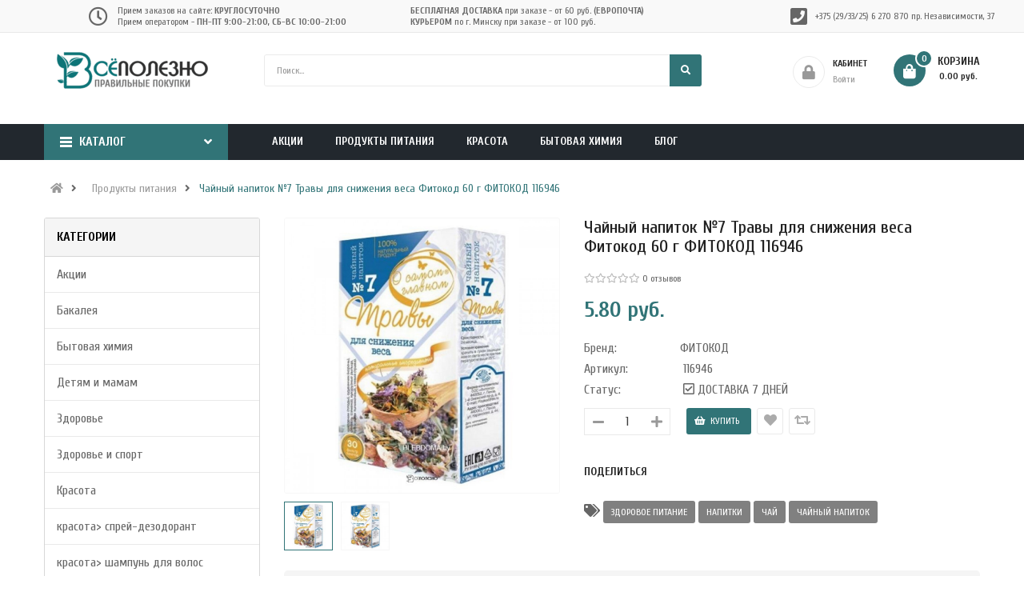

--- FILE ---
content_type: text/html; charset=utf-8
request_url: https://vsepolezno.by/chajnyj-napitok-7-travy-dlja-snizhenija-vesa-fitokod-60-g-fitokod-116946
body_size: 39289
content:
<!DOCTYPE html>
<html dir="ltr" lang="ru">
<head>
<meta charset="UTF-8" />
<meta http-equiv="X-UA-Compatible" content="IE=edge">
<meta name="yandex-verification" content="4d130d4e65667ca5" />
<title>Чайный напиток №7 Травы для снижения веса Фитокод 60 г ФИТОКОД 116946 купить в интернет-магазине Всё Полезно с доставкой по Минску и Беларуси</title>
<base href="https://vsepolezno.by/" />
<meta name="viewport" content="width=device-width, initial-scale=1">
	<meta property="og:title" content="Чайный напиток №7 Травы для снижения веса Фитокод 60 г ФИТОКОД 116946 купить в интернет-магазине Всё Полезно с доставкой по Минску и Беларуси" />
	<meta property="og:type" content="website" />
	<meta property="og:url" content="https://vsepolezno.by/chajnyj-napitok-7-travy-dlja-snizhenija-vesa-fitokod-60-g-fitokod-116946" />
	<meta property="og:image" content="https://vsepolezno.by/image/cache/catalog/Tovar/116946_2-270x270.jpg" />
	<meta property="og:image:width" content="200" />
	<meta name="yandex-verification" content="87628fd88dc5431a" />
<meta name="google-site-verification" content="uzJ8yzZbdtF4eZKPPXsi2KmtSb43HZjk9F8R0kJpjPg" />
	<meta name="facebook-domain-verification" content="jk5bzsdvrjs6k3qfokm2codp64q09p" />
<meta name="description" content="Купить Чайный напиток №7 Травы для снижения веса Фитокод 60 г ФИТОКОД 116946 по выгодным ценам и со скидками. Все для здорового образа жизни!" /><!--[if IE]><meta http-equiv="X-UA-Compatible" content="IE=edge,chrome=1"><![endif]-->

 





















                                    



<link rel="stylesheet" href="catalog/view/javascript/bootstrap/css/bootstrap.min.css">
<link rel="stylesheet" href="catalog/view/javascript/font-awesome/css/font-awesome.min.css">
<link rel="stylesheet" href="catalog/view/javascript/soconfig/css/lib.css">
<link rel="stylesheet" href="catalog/view/theme/so-emarket/css/ie9-and-up.css">
<link rel="stylesheet" href="catalog/view/theme/so-emarket/css/custom.css">
<link rel="stylesheet" href="catalog/view/theme/so-emarket/css/jivosite.css">
<link rel="stylesheet" href="catalog/view/javascript/so_call_for_price/css/jquery.fancybox.css">
<link rel="stylesheet" href="catalog/view/javascript/so_call_for_price/css/style.css">
<link rel="stylesheet" href="catalog/view/javascript/soconfig/css/lightslider.css">
<link rel="stylesheet" href="catalog/view/javascript/jquery/datetimepicker/bootstrap-datetimepicker.min.css">
<link rel="stylesheet" href="catalog/view/javascript/so_extra_slider/css/style.css">
<link rel="stylesheet" href="catalog/view/javascript/so_extra_slider/css/css3.css">
<link rel="stylesheet" href="catalog/view/javascript/so_extra_slider/css/animate.css">
<link rel="stylesheet" href="catalog/view/javascript/so_extra_slider/css/owl.carousel.css">
<link rel="stylesheet" href="catalog/view/javascript/ex-reviews/dropzone/min/dropzone.min.css">
<link rel="stylesheet" href="catalog/view/javascript/ex-reviews/owl-carousel/owl.carousel.css">
<link rel="stylesheet" href="catalog/view/javascript/ex-reviews/extended_reviews.css">
<link rel="stylesheet" href="catalog/view/javascript/so_newletter_custom_popup/css/style.css">
<link rel="stylesheet" href="catalog/view/javascript/so_page_builder/css/shortcodes.css">
<link rel="stylesheet" href="catalog/view/javascript/so_page_builder/css/style_render_151.css">
<link rel="stylesheet" href="catalog/view/javascript/so_page_builder/css/style.css">
<link rel="stylesheet" href="catalog/view/javascript/so_countdown/css/style.css">
<link rel="stylesheet" href="catalog/view/javascript/so_megamenu/so_megamenu.css">
<link rel="stylesheet" href="catalog/view/javascript/so_megamenu/wide-grid.css">
<link rel="stylesheet" href="catalog/view/javascript/so_searchpro/css/so_searchpro.css">
<link rel="stylesheet" href="catalog/view/javascript/so_sociallogin/css/so_sociallogin.css">
<link rel="stylesheet" href="catalog/view/theme/so-emarket/css/layout7/bright_red.css">
<link rel="stylesheet" href="catalog/view/theme/so-emarket/css/header/header7.css">
<link rel="stylesheet" href="catalog/view/theme/so-emarket/css/footer/footer7.css">
<link rel="stylesheet" href="catalog/view/theme/so-emarket/css/responsive.css">

<script src="catalog/view/javascript/jquery/jquery-2.1.1.min.js"></script>
<script src="catalog/view/javascript/bootstrap/js/bootstrap.min.js"></script>
<script src="catalog/view/javascript/soconfig/js/libs.js"></script>
<script src="catalog/view/javascript/soconfig/js/so.system.js"></script>
<script src="catalog/view/javascript/soconfig/js/jquery.sticky-kit.min.js"></script>
<script src="catalog/view/javascript/lazysizes/lazysizes.min.js"></script>
<script src="catalog/view/theme/so-emarket/js/jquery.nav.js"></script>
<script src="catalog/view/theme/so-emarket/js/so.custom.js"></script>
<script src="catalog/view/theme/so-emarket/js/common.js"></script>
<script src="catalog/view/javascript/so_call_for_price/js/script.js"></script>
<script src="catalog/view/javascript/soconfig/js/jquery.elevateZoom-3.0.8.min.js"></script>
<script src="catalog/view/javascript/soconfig/js/lightslider.js"></script>
<script src="catalog/view/javascript/jquery/datetimepicker/moment/moment.min.js"></script>
<script src="catalog/view/javascript/jquery/datetimepicker/moment/moment-with-locales.min.js"></script>
<script src="catalog/view/javascript/jquery/datetimepicker/bootstrap-datetimepicker.min.js"></script>
<script src="catalog/view/javascript/so_extra_slider/js/owl.carousel.js"></script>
<script src="catalog/view/javascript/ex-reviews/dropzone/min/dropzone.min.js"></script>
<script src="catalog/view/javascript/ex-reviews/dropzone/min/exif.min.js"></script>
<script src="catalog/view/javascript/ex-reviews/owl-carousel/owl.carousel.min.js"></script>
<script src="admin/view/template/extension/module/so_page_builder/assets/js/shortcodes.js"></script>
<script src="catalog/view/javascript/so_page_builder/js/section.js"></script>
<script src="catalog/view/javascript/so_page_builder/js/modernizr.video.js"></script>
<script src="catalog/view/javascript/so_page_builder/js/swfobject.js"></script>
<script src="catalog/view/javascript/so_page_builder/js/video_background.js"></script>
<script src="catalog/view/javascript/so_countdown/js/jquery.cookie.js"></script>
<script src="catalog/view/javascript/so_megamenu/so_megamenu.js"></script>



 <link href='https://fonts.googleapis.com/css?family=Cuprum:300,400,500,700&amp;display=swap' rel='stylesheet' type='text/css'>  	
 	
 	
	<style type="text/css">
		 body, #wrapper{font-family:'Cuprum', sans-serif}
		 
	</style>
 
 
 


    <style type="text/css">  .hitHidden{
    display: none;
  }
.hit_more{
    float:none;
    margin-top: -5px;
    background: grey;
    padding: 5px 10px;
    font-size: 13px;
  }
button.cart{
background-color: lightgray
}
input#style{
width: 30px
}
div#divstyle {
max-width: 300px;
}
div#divstyle2{
max-width: 200px;
}
 </style>
 

 


<link href="http://vsepolezno.by/chajnyj-napitok-7-travy-dlja-snizhenija-vesa-fitokod-60-g-fitokod-116946" rel="amphtml" /><link href="https://vsepolezno.by/image/catalog/favicon_1.png" rel="icon" />		<!-- Google Tag Manager -->
<script>(function(w,d,s,l,i){w[l]=w[l]||[];w[l].push({'gtm.start':
new Date().getTime(),event:'gtm.js'});var f=d.getElementsByTagName(s)[0],
j=d.createElement(s),dl=l!='dataLayer'?'&l='+l:'';j.async=true;j.src=
'https://www.googletagmanager.com/gtm.js?id='+i+dl;f.parentNode.insertBefore(j,f);
})(window,document,'script','dataLayer','GTM-M2PW6B5');</script>
<!-- End Google Tag Manager -->
	

	<!-- Facebook Pixel Code -->
	<script>
        !function(f,b,e,v,n,t,s)
        {if(f.fbq)return;n=f.fbq=function(){n.callMethod?
            n.callMethod.apply(n,arguments):n.queue.push(arguments)};
            if(!f._fbq)f._fbq=n;n.push=n;n.loaded=!0;n.version='2.0';
            n.queue=[];t=b.createElement(e);t.async=!0;
            t.src=v;s=b.getElementsByTagName(e)[0];
            s.parentNode.insertBefore(t,s)}(window, document,'script',
            'https://connect.facebook.net/en_US/fbevents.js');
        fbq('init', '1684740981593897');
        fbq('track', 'PageView');
	</script>

	<noscript><img height="1" width="1" style="display:none"
				   src="https://www.facebook.com/tr?id=1684740981593897&ev=PageView&noscript=1"
		/></noscript>
	<!-- End Facebook Pixel Code -->
	<script charset="UTF-8" src="//cdn.sendpulse.com/d41d8cd98f00b204e9800998ecf8427e/js/push/a20f64b6574f23c81a0031da185b582e_1.js" async></script>
	<script src="https://kit.fontawesome.com/87707b1a5f.js" crossorigin="anonymous"></script>
	<style>
		.header-bottom.fixed {
			position: fixed;
			left: 0;
			top: 0;
			right: 0;
			z-index: 9999;
		}
	</style>
	
				
           
          <!-- Yandex.Metrica counters -->
                    <script type="text/javascript">
            window.dataLayer = window.dataLayer || [];
          </script>
          <script type="text/javascript">
            (function(m,e,t,r,i,k,a){m[i]=m[i]||function(){(m[i].a=m[i].a||[]).push(arguments)};
            m[i].l=1*new Date();k=e.createElement(t),a=e.getElementsByTagName(t)[0],k.async=1,k.src=r,a.parentNode.insertBefore(k,a)})
            (window, document, "script", "https://mc.yandex.ru/metrika/tag.js", "ym");

                        ym(49304482, "init", {
              clickmap:true,
              trackLinks:true,
              accurateTrackBounce:true,
              webvisor:true,
              ecommerce:"dataLayer",
              params: { __ym: {"ymCmsPlugin": { "cms": "opencart", "cmsVersion":"3.0", "pluginVersion":"1.1.8"}}}
            });
                      </script>
          <noscript>
            <div>
                            <img src="https://mc.yandex.ru/watch/49304482" style="position:absolute; left:-9999px;" alt="" />
                          </div>
          </noscript>
                    <!-- /Yandex.Metrica counters -->
                  

                            
				</head>
			

		

			 

		
	
<body class="product-product ltr layout-7">
<!-- Google Tag Manager (noscript) -->
<noscript><iframe src="https://www.googletagmanager.com/ns.html?id=GTM-M2PW6B5"
height="0" width="0" style="display:none;visibility:hidden"></iframe></noscript>
<!-- End Google Tag Manager (noscript) -->

<div id="wrapper" class="wrapper-full banners-effect-10">  
 
	

		 


<div class="so-pre-loader no-pre-loader"><div class="so-loader-line" id="line-load"></div></div>

	
<header id="header" class=" variant typeheader-7">
	  
	<div class="header-top hidden-compact">
		<div class="container">
			<div class="row">
				<div class="header-top-left hidden-lg col-xs-3 col-sm-4">
					<ul class="top-link list-inline">
						
                                                    <!--li class="telephone hidden-xs hidden-sm hidden-md" -->
                            						<!--/li-->
                                            </ul>
                    <ul class="top-link list-inline hidden-lg">
                        <li class="account" id="my_account">
							<a href="https://vsepolezno.by/index.php?route=account/account" title="КАБИНЕТ " class="btn-xs dropdown-toggle" data-toggle="dropdown">
								<i class="far fa-user hidden-md hidden-lg hidden-sm hidden-xs on-xxs-hidden-off"></i>
								<span>КАБИНЕТ </span>
								<span class="fa fa-caret-down"></span>
							</a>
                            <ul class="dropdown-menu ">
                                    <li><a href="https://vsepolezno.by/index.php?route=account/wishlist"  title="Закладки (0)">Закладки (0)</a></li>
                                    <li><a href="https://vsepolezno.by/index.php?route=product/compare" title="Сравнение товаров">Сравнение товаров</a></li>
                                
                                    <li><a href="https://vsepolezno.by/index.php?route=account/register">Регистрация</a></li>
                                    <li><a href="https://vsepolezno.by/index.php?route=account/login">Войти</a></li>
                                                            </ul>
                        </li>

                        
                    </ul>
                </div>

				<div class="header-top-right header-contact hidden-lg  col-xs-9 col-sm-8">
					<div class="header-policy7">
						<ul>
							<li class="item-1">
								<div class="item-inner">
									<div class="header-icon"><i class="fas fa-store"  style="font-size: 86%"></i></div>
									<div class="content">
										<p style="font-weight: bold">АДРЕС МАГАЗИНА</p>
										<p>пр-т Независимости, 37</p>
										
									</div>
								</div>
							</li>
							<li class="item-2">
								<div class="item-inner">
									<div class="header-icon"><i class="fa fa-phone-square"></i></div>
									<div class="content">
										<p style="font-weight: bold">КОНТАКТЫ</p>
										<p><a href="tel:+375296270870">+375 (29/33/25) 6 270 870</a></p>
									</div>
								</div>
							</li>

						</ul>

					</div>
				</div>

				<div class="header-top-right col-lg-12 hidden-xs hidden-sm hidden-md">
					<ul class="top-social">
						<li><a href="https://www.instagram.com/vsepolezno.by/" aria-label="instagram"><i class="fab fa-instagram1-square fa-2x"></i></a></li>
						<li><a href="https://www.facebook.com/vsepolezno.by/" aria-label="facebook"><i class="fab fa-facebook1-square fa-2x"></i></a></li>
						<li><a href="https://www.ok.ru/vsepoleznoby/" aria-label="odnoklassniki"><i class="fab fa-odnoklassniki1-square fa-2x"></i></a>
						</li>
						<li><a href="https://www.vk.com/vsepoleznoby" aria-label="vk"><i class="fab fa-vk1 fa-2x"></i></a></li>
					</ul>

					<ul class="top-info">
						<li class="top-info-item">
							<i class="far fa-clock fa-2x"></i>
							<div class="top-info-content">
								<p>Прием заказов на сайте: <b>круглосуточно</b></p>
								<p>Прием оператором - <b>Пн-Пт 9:00-21:00, Сб-Вс 10:00-21:00</b></p>
							</div>
						</li>

						<li class="top-info-item">
							<i class="fas fa-truck1 fa-2x"></i>
							<div class="top-info-content">
								<p><b>Бесплатная доставка</b> при заказе - от 60 руб. <b>(Европочта)</b></p>
								<p><b>Курьером</b> по г. Минску при заказе - от 100 руб. </p>
							</div>
						</li>
					</ul>

					<div class="top-link" style="max-width: 295px; margin-right:-20px">
						<i class="fa fa-phone-square fa-2x" aria-hidden="true"></i>

						<div class="telephone">

							<a>+375 (29/33/25) 6 270 870 пр. Независимости, 37</a>
						</div>
					</div>
                <div class="inner">
                    
                    <ul class="wishlist-comp hidden-md hidden-sm hidden">
                        <li class="compare hidden-xs"><a href="https://vsepolezno.by/index.php?route=product/compare"  class="top-link-compare" title="Сравнение товаров "><i class="fa fa-refresh"></i></a></li>
						<li class="wishlist-btn hidden-md hidden-sm hidden-xs"><a href="https://vsepolezno.by/index.php?route=account/wishlist" id="wishlist-total" class="top-link-wishlist" title="Закладки (0) "><!-- <i class="fa fa-heart"></i> --> Закладки (0) </a></li>
					</ul>
				</div>
				</div>
			</div>
		</div>
	</div>
	 
	<div class="header-middle ">
		<div class="container">
			<div class="row">			
				
				<div class="middle1 col-lg-3 col-md-3 hidden-sm  hidden-xs">
					<div class="logo" style="position: relative; top: -10px; left: -25px;">
                        						   <a href="http://vsepolezno.by/"><img class="lazyload" data-sizes="auto" src="[data-uri]" data-src="https://vsepolezno.by/image/catalog/logo200x60.png" title="Все полезно" alt="Все полезно" /></a>
			           
					</div>
				</div>
				<div class="middle1 hidden-lg hidden-md col-sm-4 col-xs-5">
					<div class="logo" style="position: relative; top: -5px; left: 0;">
                        						   <a href="http://vsepolezno.by/"><img class="lazyload" data-sizes="auto" src="[data-uri]" data-src="https://vsepolezno.by/image/catalog/logo200x60.png" title="Все полезно" alt="Все полезно" /></a>
			           
					</div>
				</div>
				<div class="navbar-logo hidden-lg hidden-md col-sm-5 col-xs-5">
						<!--div class="icon-search hidden-lg hidden-md"><i class="fa fa-search"></i></div-->
                          
<div id="sosearchpro" class="sosearchpro-wrapper so-search ">
	 
	
	<form method="GET" action="index.php">
		<div id="search0" class="search input-group form-group">
			 
			<div class="select_category filter_type  icon-select hidden-sm hidden-xs">
				<select class="no-border" name="category_id">
					<option value="0">Все категории </option>
					 
						
						   
							<option value="108 ">Акции </option>
						 
						
						 
							
							   
								
								<option value="563">&nbsp;&nbsp;&nbsp;&nbsp;&nbsp;&nbsp; Акции месяца </option>
							 
							
													 
							
							   
								
								<option value="315">&nbsp;&nbsp;&nbsp;&nbsp;&nbsp;&nbsp; Красота </option>
							 
							
													 
							
							   
								
								<option value="314">&nbsp;&nbsp;&nbsp;&nbsp;&nbsp;&nbsp; Продукты питания </option>
							 
							
																		 
						
						   
							<option value="322 ">Бакалея </option>
						 
						
						 
							
							   
								
								<option value="401">&nbsp;&nbsp;&nbsp;&nbsp;&nbsp;&nbsp; Кондитерские добавки </option>
							 
							
													 
							
							   
								
								<option value="67">&nbsp;&nbsp;&nbsp;&nbsp;&nbsp;&nbsp; Макароны, крупы, мука </option>
							 
							
							 
								   
									<option value="476 ">&nbsp;&nbsp;&nbsp;&nbsp;&nbsp;&nbsp;&nbsp;&nbsp;&nbsp;&nbsp;&nbsp;&nbsp;Готовые блюда </option>
								 
							 
								   
									<option value="154 ">&nbsp;&nbsp;&nbsp;&nbsp;&nbsp;&nbsp;&nbsp;&nbsp;&nbsp;&nbsp;&nbsp;&nbsp;Готовые смеси </option>
								 
							 
								   
									<option value="153 ">&nbsp;&nbsp;&nbsp;&nbsp;&nbsp;&nbsp;&nbsp;&nbsp;&nbsp;&nbsp;&nbsp;&nbsp;Клетчатка </option>
								 
							 
								   
									<option value="150 ">&nbsp;&nbsp;&nbsp;&nbsp;&nbsp;&nbsp;&nbsp;&nbsp;&nbsp;&nbsp;&nbsp;&nbsp;Крупы и бобовые </option>
								 
							 
								   
									<option value="149 ">&nbsp;&nbsp;&nbsp;&nbsp;&nbsp;&nbsp;&nbsp;&nbsp;&nbsp;&nbsp;&nbsp;&nbsp;Макароны </option>
								 
							 
								   
									<option value="151 ">&nbsp;&nbsp;&nbsp;&nbsp;&nbsp;&nbsp;&nbsp;&nbsp;&nbsp;&nbsp;&nbsp;&nbsp;Мука и отруби </option>
								 
							 
								   
									<option value="152 ">&nbsp;&nbsp;&nbsp;&nbsp;&nbsp;&nbsp;&nbsp;&nbsp;&nbsp;&nbsp;&nbsp;&nbsp;Семена и зерна для проращивания </option>
								 
													 
							
							   
								
								<option value="66">&nbsp;&nbsp;&nbsp;&nbsp;&nbsp;&nbsp; Масла, соуса, приправы </option>
							 
							
							 
								   
									<option value="145 ">&nbsp;&nbsp;&nbsp;&nbsp;&nbsp;&nbsp;&nbsp;&nbsp;&nbsp;&nbsp;&nbsp;&nbsp;Масла </option>
								 
							 
								   
									<option value="146 ">&nbsp;&nbsp;&nbsp;&nbsp;&nbsp;&nbsp;&nbsp;&nbsp;&nbsp;&nbsp;&nbsp;&nbsp;Соуса </option>
								 
							 
								   
									<option value="148 ">&nbsp;&nbsp;&nbsp;&nbsp;&nbsp;&nbsp;&nbsp;&nbsp;&nbsp;&nbsp;&nbsp;&nbsp;Специи и приправы </option>
								 
													 
							
							   
								
								<option value="69">&nbsp;&nbsp;&nbsp;&nbsp;&nbsp;&nbsp; Сахарозаменители, сахар, соль </option>
							 
							
							 
								   
									<option value="398 ">&nbsp;&nbsp;&nbsp;&nbsp;&nbsp;&nbsp;&nbsp;&nbsp;&nbsp;&nbsp;&nbsp;&nbsp;Сахар </option>
								 
							 
								   
									<option value="158 ">&nbsp;&nbsp;&nbsp;&nbsp;&nbsp;&nbsp;&nbsp;&nbsp;&nbsp;&nbsp;&nbsp;&nbsp;Сахарозаменители </option>
								 
							 
								   
									<option value="159 ">&nbsp;&nbsp;&nbsp;&nbsp;&nbsp;&nbsp;&nbsp;&nbsp;&nbsp;&nbsp;&nbsp;&nbsp;Соль </option>
								 
													 
							
							   
								
								<option value="400">&nbsp;&nbsp;&nbsp;&nbsp;&nbsp;&nbsp; Суперфуды </option>
							 
							
													 
							
							   
								
								<option value="68">&nbsp;&nbsp;&nbsp;&nbsp;&nbsp;&nbsp; Сухие завтраки </option>
							 
							
							 
								   
									<option value="157 ">&nbsp;&nbsp;&nbsp;&nbsp;&nbsp;&nbsp;&nbsp;&nbsp;&nbsp;&nbsp;&nbsp;&nbsp;Гранола </option>
								 
							 
								   
									<option value="155 ">&nbsp;&nbsp;&nbsp;&nbsp;&nbsp;&nbsp;&nbsp;&nbsp;&nbsp;&nbsp;&nbsp;&nbsp;Каши, супы быстрого приготовления </option>
								 
							 
								   
									<option value="156 ">&nbsp;&nbsp;&nbsp;&nbsp;&nbsp;&nbsp;&nbsp;&nbsp;&nbsp;&nbsp;&nbsp;&nbsp;Мюсли </option>
								 
							 
								   
									<option value="324 ">&nbsp;&nbsp;&nbsp;&nbsp;&nbsp;&nbsp;&nbsp;&nbsp;&nbsp;&nbsp;&nbsp;&nbsp;Хлопья </option>
								 
													 
							
							   
								
								<option value="65">&nbsp;&nbsp;&nbsp;&nbsp;&nbsp;&nbsp; Сухофрукты и орехи </option>
							 
							
																		 
						
						   
							<option value="91 ">Бытовая химия </option>
						 
						
											 
						
						   
							<option value="85 ">Детям и мамам </option>
						 
						
						 
							
							   
								
								<option value="336">&nbsp;&nbsp;&nbsp;&nbsp;&nbsp;&nbsp; Товары для детей </option>
							 
							
																		 
						
						   
							<option value="81 ">Здоровье </option>
						 
						
											 
						
						   
							<option value="98 ">Здоровье и спорт </option>
						 
						
											 
						
						   
							<option value="73 ">Красота </option>
						 
						
						 
							
							   
								
								<option value="387">&nbsp;&nbsp;&nbsp;&nbsp;&nbsp;&nbsp; Декоративная косметика </option>
							 
							
							 
								   
									<option value="470 ">&nbsp;&nbsp;&nbsp;&nbsp;&nbsp;&nbsp;&nbsp;&nbsp;&nbsp;&nbsp;&nbsp;&nbsp;Для глаз </option>
								 
							 
								   
									<option value="471 ">&nbsp;&nbsp;&nbsp;&nbsp;&nbsp;&nbsp;&nbsp;&nbsp;&nbsp;&nbsp;&nbsp;&nbsp;Для губ </option>
								 
							 
								   
									<option value="562 ">&nbsp;&nbsp;&nbsp;&nbsp;&nbsp;&nbsp;&nbsp;&nbsp;&nbsp;&nbsp;&nbsp;&nbsp;Лак для ногтей </option>
								 
							 
								   
									<option value="389 ">&nbsp;&nbsp;&nbsp;&nbsp;&nbsp;&nbsp;&nbsp;&nbsp;&nbsp;&nbsp;&nbsp;&nbsp;Праймеры, основы под макияж </option>
								 
							 
								   
									<option value="388 ">&nbsp;&nbsp;&nbsp;&nbsp;&nbsp;&nbsp;&nbsp;&nbsp;&nbsp;&nbsp;&nbsp;&nbsp;Тональные средства </option>
								 
													 
							
							   
								
								<option value="74">&nbsp;&nbsp;&nbsp;&nbsp;&nbsp;&nbsp; Косметика по уходу за лицом </option>
							 
							
							 
								   
									<option value="169 ">&nbsp;&nbsp;&nbsp;&nbsp;&nbsp;&nbsp;&nbsp;&nbsp;&nbsp;&nbsp;&nbsp;&nbsp;Очищение и эксфолиация </option>
								 
							 
								   
									<option value="170 ">&nbsp;&nbsp;&nbsp;&nbsp;&nbsp;&nbsp;&nbsp;&nbsp;&nbsp;&nbsp;&nbsp;&nbsp;Увлажнение и питание </option>
								 
							 
								   
									<option value="171 ">&nbsp;&nbsp;&nbsp;&nbsp;&nbsp;&nbsp;&nbsp;&nbsp;&nbsp;&nbsp;&nbsp;&nbsp;Для проблемной кожи </option>
								 
							 
								   
									<option value="173 ">&nbsp;&nbsp;&nbsp;&nbsp;&nbsp;&nbsp;&nbsp;&nbsp;&nbsp;&nbsp;&nbsp;&nbsp;Для сухой кожи </option>
								 
							 
								   
									<option value="172 ">&nbsp;&nbsp;&nbsp;&nbsp;&nbsp;&nbsp;&nbsp;&nbsp;&nbsp;&nbsp;&nbsp;&nbsp;Для нормальной кожи </option>
								 
							 
								   
									<option value="174 ">&nbsp;&nbsp;&nbsp;&nbsp;&nbsp;&nbsp;&nbsp;&nbsp;&nbsp;&nbsp;&nbsp;&nbsp;Антивозрастной уход </option>
								 
							 
								   
									<option value="176 ">&nbsp;&nbsp;&nbsp;&nbsp;&nbsp;&nbsp;&nbsp;&nbsp;&nbsp;&nbsp;&nbsp;&nbsp;Мужская линия </option>
								 
							 
								   
									<option value="378 ">&nbsp;&nbsp;&nbsp;&nbsp;&nbsp;&nbsp;&nbsp;&nbsp;&nbsp;&nbsp;&nbsp;&nbsp;Летний уход </option>
								 
							 
								   
									<option value="325 ">&nbsp;&nbsp;&nbsp;&nbsp;&nbsp;&nbsp;&nbsp;&nbsp;&nbsp;&nbsp;&nbsp;&nbsp;Подарочные наборы для лица </option>
								 
													 
							
							   
								
								<option value="75">&nbsp;&nbsp;&nbsp;&nbsp;&nbsp;&nbsp; Косметика по уходу за телом </option>
							 
							
							 
								   
									<option value="326 ">&nbsp;&nbsp;&nbsp;&nbsp;&nbsp;&nbsp;&nbsp;&nbsp;&nbsp;&nbsp;&nbsp;&nbsp;Антицеллюлитные средства </option>
								 
							 
								   
									<option value="190 ">&nbsp;&nbsp;&nbsp;&nbsp;&nbsp;&nbsp;&nbsp;&nbsp;&nbsp;&nbsp;&nbsp;&nbsp;Косметика для мужчин </option>
								 
							 
								   
									<option value="182 ">&nbsp;&nbsp;&nbsp;&nbsp;&nbsp;&nbsp;&nbsp;&nbsp;&nbsp;&nbsp;&nbsp;&nbsp;Очищение и скрабирование </option>
								 
							 
								   
									<option value="191 ">&nbsp;&nbsp;&nbsp;&nbsp;&nbsp;&nbsp;&nbsp;&nbsp;&nbsp;&nbsp;&nbsp;&nbsp;Подарочные наборы для тела </option>
								 
							 
								   
									<option value="187 ">&nbsp;&nbsp;&nbsp;&nbsp;&nbsp;&nbsp;&nbsp;&nbsp;&nbsp;&nbsp;&nbsp;&nbsp;Солнцезащитные средства </option>
								 
							 
								   
									<option value="189 ">&nbsp;&nbsp;&nbsp;&nbsp;&nbsp;&nbsp;&nbsp;&nbsp;&nbsp;&nbsp;&nbsp;&nbsp;Средства для депиляции </option>
								 
							 
								   
									<option value="188 ">&nbsp;&nbsp;&nbsp;&nbsp;&nbsp;&nbsp;&nbsp;&nbsp;&nbsp;&nbsp;&nbsp;&nbsp;Средства от пота </option>
								 
							 
								   
									<option value="185 ">&nbsp;&nbsp;&nbsp;&nbsp;&nbsp;&nbsp;&nbsp;&nbsp;&nbsp;&nbsp;&nbsp;&nbsp;Увлажнение и питание для тела </option>
								 
													 
							
							   
								
								<option value="390">&nbsp;&nbsp;&nbsp;&nbsp;&nbsp;&nbsp; Косметические принадлежности </option>
							 
							
													 
							
							   
								
								<option value="77">&nbsp;&nbsp;&nbsp;&nbsp;&nbsp;&nbsp; Натуральные масла </option>
							 
							
							 
								   
									<option value="208 ">&nbsp;&nbsp;&nbsp;&nbsp;&nbsp;&nbsp;&nbsp;&nbsp;&nbsp;&nbsp;&nbsp;&nbsp;Масло для волос </option>
								 
							 
								   
									<option value="206 ">&nbsp;&nbsp;&nbsp;&nbsp;&nbsp;&nbsp;&nbsp;&nbsp;&nbsp;&nbsp;&nbsp;&nbsp;Масло для лица </option>
								 
							 
								   
									<option value="207 ">&nbsp;&nbsp;&nbsp;&nbsp;&nbsp;&nbsp;&nbsp;&nbsp;&nbsp;&nbsp;&nbsp;&nbsp;Масло для тела </option>
								 
							 
								   
									<option value="205 ">&nbsp;&nbsp;&nbsp;&nbsp;&nbsp;&nbsp;&nbsp;&nbsp;&nbsp;&nbsp;&nbsp;&nbsp;Эфирные масла </option>
								 
													 
							
							   
								
								<option value="452">&nbsp;&nbsp;&nbsp;&nbsp;&nbsp;&nbsp; Санитайзеры </option>
							 
							
													 
							
							   
								
								<option value="76">&nbsp;&nbsp;&nbsp;&nbsp;&nbsp;&nbsp; Средства для волос </option>
							 
							
													 
							
							   
								
								<option value="328">&nbsp;&nbsp;&nbsp;&nbsp;&nbsp;&nbsp; Уход за полостью рта </option>
							 
							
							 
								   
									<option value="329 ">&nbsp;&nbsp;&nbsp;&nbsp;&nbsp;&nbsp;&nbsp;&nbsp;&nbsp;&nbsp;&nbsp;&nbsp;Зубные пасты </option>
								 
							 
								   
									<option value="330 ">&nbsp;&nbsp;&nbsp;&nbsp;&nbsp;&nbsp;&nbsp;&nbsp;&nbsp;&nbsp;&nbsp;&nbsp;Ополаскиватели </option>
								 
																		 
						
						   
							<option value="568 ">красота&gt; спрей-дезодорант </option>
						 
						
											 
						
						   
							<option value="566 ">красота&gt; шампунь для волос </option>
						 
						
											 
						
						   
							<option value="567 ">красота&gt;пенка для умывания </option>
						 
						
											 
						
						   
							<option value="565 ">Красота&gt;Сыворотка для лица </option>
						 
						
											 
						
						   
							<option value="564 ">МОРОЖЕНОЕ </option>
						 
						
											 
						
						   
							<option value="33 ">Продукты питания </option>
						 
						
						 
							
							   
								
								<option value="63">&nbsp;&nbsp;&nbsp;&nbsp;&nbsp;&nbsp; Горячие напитки </option>
							 
							
							 
								   
									<option value="399 ">&nbsp;&nbsp;&nbsp;&nbsp;&nbsp;&nbsp;&nbsp;&nbsp;&nbsp;&nbsp;&nbsp;&nbsp;Какао, горячий шоколад </option>
								 
							 
								   
									<option value="129 ">&nbsp;&nbsp;&nbsp;&nbsp;&nbsp;&nbsp;&nbsp;&nbsp;&nbsp;&nbsp;&nbsp;&nbsp;Цикорий, кэроб </option>
								 
							 
								   
									<option value="126 ">&nbsp;&nbsp;&nbsp;&nbsp;&nbsp;&nbsp;&nbsp;&nbsp;&nbsp;&nbsp;&nbsp;&nbsp;Чай </option>
								 
													 
							
							   
								
								<option value="487">&nbsp;&nbsp;&nbsp;&nbsp;&nbsp;&nbsp; Здоровый перекус </option>
							 
							
							 
								   
									<option value="384 ">&nbsp;&nbsp;&nbsp;&nbsp;&nbsp;&nbsp;&nbsp;&nbsp;&nbsp;&nbsp;&nbsp;&nbsp;Хлебцы </option>
								 
							 
								   
									<option value="383 ">&nbsp;&nbsp;&nbsp;&nbsp;&nbsp;&nbsp;&nbsp;&nbsp;&nbsp;&nbsp;&nbsp;&nbsp;Чипсы, корнерсы </option>
								 
													 
							
							   
								
								<option value="42">&nbsp;&nbsp;&nbsp;&nbsp;&nbsp;&nbsp; Кондитерские изделия </option>
							 
							
							 
								   
									<option value="114 ">&nbsp;&nbsp;&nbsp;&nbsp;&nbsp;&nbsp;&nbsp;&nbsp;&nbsp;&nbsp;&nbsp;&nbsp;Батончики злаковые и фруктовые </option>
								 
							 
								   
									<option value="109 ">&nbsp;&nbsp;&nbsp;&nbsp;&nbsp;&nbsp;&nbsp;&nbsp;&nbsp;&nbsp;&nbsp;&nbsp;Конфеты, шоколад, кэроб </option>
								 
							 
								   
									<option value="112 ">&nbsp;&nbsp;&nbsp;&nbsp;&nbsp;&nbsp;&nbsp;&nbsp;&nbsp;&nbsp;&nbsp;&nbsp;Мармелад, зефир, пастила </option>
								 
							 
								   
									<option value="111 ">&nbsp;&nbsp;&nbsp;&nbsp;&nbsp;&nbsp;&nbsp;&nbsp;&nbsp;&nbsp;&nbsp;&nbsp;Печенье, вафли и хлебцы </option>
								 
							 
								   
									<option value="457 ">&nbsp;&nbsp;&nbsp;&nbsp;&nbsp;&nbsp;&nbsp;&nbsp;&nbsp;&nbsp;&nbsp;&nbsp;Попкорн </option>
								 
							 
								   
									<option value="123 ">&nbsp;&nbsp;&nbsp;&nbsp;&nbsp;&nbsp;&nbsp;&nbsp;&nbsp;&nbsp;&nbsp;&nbsp;Сиропы и топпинги </option>
								 
							 
								   
									<option value="118 ">&nbsp;&nbsp;&nbsp;&nbsp;&nbsp;&nbsp;&nbsp;&nbsp;&nbsp;&nbsp;&nbsp;&nbsp;Халва, нуга, марципан </option>
								 
							 
								   
									<option value="113 ">&nbsp;&nbsp;&nbsp;&nbsp;&nbsp;&nbsp;&nbsp;&nbsp;&nbsp;&nbsp;&nbsp;&nbsp;Шоколадная, ореховая паста </option>
								 
							 
								   
									<option value="379 ">&nbsp;&nbsp;&nbsp;&nbsp;&nbsp;&nbsp;&nbsp;&nbsp;&nbsp;&nbsp;&nbsp;&nbsp;Щербет, козинаки </option>
								 
													 
							
							   
								
								<option value="61">&nbsp;&nbsp;&nbsp;&nbsp;&nbsp;&nbsp; Консервация </option>
							 
							
							 
								   
									<option value="120 ">&nbsp;&nbsp;&nbsp;&nbsp;&nbsp;&nbsp;&nbsp;&nbsp;&nbsp;&nbsp;&nbsp;&nbsp;Варенье, джем, мед </option>
								 
							 
								   
									<option value="119 ">&nbsp;&nbsp;&nbsp;&nbsp;&nbsp;&nbsp;&nbsp;&nbsp;&nbsp;&nbsp;&nbsp;&nbsp;Консервированные овощи и фрукты </option>
								 
													 
							
							   
								
								<option value="64">&nbsp;&nbsp;&nbsp;&nbsp;&nbsp;&nbsp; Молоко, напитки, вода </option>
							 
							
							 
								   
									<option value="473 ">&nbsp;&nbsp;&nbsp;&nbsp;&nbsp;&nbsp;&nbsp;&nbsp;&nbsp;&nbsp;&nbsp;&nbsp;Безалкогольные напитки </option>
								 
							 
								   
									<option value="132 ">&nbsp;&nbsp;&nbsp;&nbsp;&nbsp;&nbsp;&nbsp;&nbsp;&nbsp;&nbsp;&nbsp;&nbsp;Вода </option>
								 
							 
								   
									<option value="475 ">&nbsp;&nbsp;&nbsp;&nbsp;&nbsp;&nbsp;&nbsp;&nbsp;&nbsp;&nbsp;&nbsp;&nbsp;Комбуча </option>
								 
							 
								   
									<option value="561 ">&nbsp;&nbsp;&nbsp;&nbsp;&nbsp;&nbsp;&nbsp;&nbsp;&nbsp;&nbsp;&nbsp;&nbsp;Лимонады </option>
								 
							 
								   
									<option value="135 ">&nbsp;&nbsp;&nbsp;&nbsp;&nbsp;&nbsp;&nbsp;&nbsp;&nbsp;&nbsp;&nbsp;&nbsp;Молоко, сливки </option>
								 
							 
								   
									<option value="137 ">&nbsp;&nbsp;&nbsp;&nbsp;&nbsp;&nbsp;&nbsp;&nbsp;&nbsp;&nbsp;&nbsp;&nbsp;Функциональные напитки </option>
								 
													 
							
							   
								
								<option value="72">&nbsp;&nbsp;&nbsp;&nbsp;&nbsp;&nbsp; Паштеты, сыры, соя </option>
							 
							
							 
								   
									<option value="167 ">&nbsp;&nbsp;&nbsp;&nbsp;&nbsp;&nbsp;&nbsp;&nbsp;&nbsp;&nbsp;&nbsp;&nbsp;Соевые продукты </option>
								 
							 
								   
									<option value="168 ">&nbsp;&nbsp;&nbsp;&nbsp;&nbsp;&nbsp;&nbsp;&nbsp;&nbsp;&nbsp;&nbsp;&nbsp;Сыр тофу </option>
								 
							 
								   
									<option value="380 ">&nbsp;&nbsp;&nbsp;&nbsp;&nbsp;&nbsp;&nbsp;&nbsp;&nbsp;&nbsp;&nbsp;&nbsp;Хумус </option>
								 
													 
							
							   
								
								<option value="468">&nbsp;&nbsp;&nbsp;&nbsp;&nbsp;&nbsp; Спортивное питание </option>
							 
							
							 
								   
									<option value="481 ">&nbsp;&nbsp;&nbsp;&nbsp;&nbsp;&nbsp;&nbsp;&nbsp;&nbsp;&nbsp;&nbsp;&nbsp;Печенье, батончики, конфеты </option>
								 
							 
								   
									<option value="482 ">&nbsp;&nbsp;&nbsp;&nbsp;&nbsp;&nbsp;&nbsp;&nbsp;&nbsp;&nbsp;&nbsp;&nbsp;Протеиновые напитки </option>
								 
							 
								   
									<option value="484 ">&nbsp;&nbsp;&nbsp;&nbsp;&nbsp;&nbsp;&nbsp;&nbsp;&nbsp;&nbsp;&nbsp;&nbsp;Протеиновые смеси </option>
								 
							 
								   
									<option value="483 ">&nbsp;&nbsp;&nbsp;&nbsp;&nbsp;&nbsp;&nbsp;&nbsp;&nbsp;&nbsp;&nbsp;&nbsp;Протеиновые супы и каши </option>
								 
																		 
						
						   
							<option value="569 ">Продукты питания&gt;Здоровый перекус&gt;Чипсы, кукурузные палочки протеиновые </option>
						 
						
											 
						
						   
							<option value="570 ">Продукты питания&gt;Печенье&gt;Панкейки </option>
						 
						
											 
						
						   
							<option value="571 ">Спортивное питание&gt;спортивные напитки </option>
						 
						
															</select>
			</div>
			  
			<input class="autosearch-input form-control" type="search" value="" size="50" autocomplete="off" placeholder="Поиск..." name="search">
			<span class="input-group-btn">
				<button type="submit" class="button-search btn btn-default btn-lg" name="submit_search"><i class="fa fa-search"></i> </button>
			</span>
		</div>

		
		<input type="hidden" name="route" value="product/search"/>
	</form>
</div>

<script type="text/javascript">
// Autocomplete */
(function($) {
	$.fn.Soautocomplete = function(option) {
		return this.each(function() {
			this.timer = null;
			this.items = new Array();

			$.extend(this, option);

			$(this).attr('autocomplete', 'off');

			// Focus
			$(this).on('focus', function() {
				this.request();
			});

			// Blur
			$(this).on('blur', function() {
				setTimeout(function(object) {
					object.hide();
				}, 200, this);
			});

			// Keydown
			$(this).on('keydown', function(event) {
				switch(event.keyCode) {
					case 27: // escape
						this.hide();
						break;
					default:
						this.request();
						break;
				}
			});

			// Click
			this.click = function(event) {
				event.preventDefault();

				value = $(event.target).parent().attr('data-value');

				if (value && this.items[value]) {
					this.select(this.items[value]);
				}
			}

			// Show
			this.show = function() {
				var pos = $(this).position();

				$(this).siblings('ul.dropdown-menu').css({
					top: pos.top + $(this).outerHeight(),
					left: pos.left
				});

				$(this).siblings('ul.dropdown-menu').show();
			}

			// Hide
			this.hide = function() {
				$(this).siblings('ul.dropdown-menu').hide();
			}

			// Request
			this.request = function() {
				clearTimeout(this.timer);

				this.timer = setTimeout(function(object) {
					object.source($(object).val(), $.proxy(object.response, object));
				}, 200, this);
			}

			// Response
			this.response = function(json) {
				html = '';

				if (json.length) {
					for (i = 0; i < json.length; i++) {
						this.items[json[i]['value']] = json[i];
					}

					for (i = 0; i < json.length; i++) {
						if (!json[i]['category']) {
						html += '<li class="media" data-value="' + json[i]['value'] + '" title="' + json[i]['label'] + '">';
						if(json[i]['image'] && json[i]['show_image'] && json[i]['show_image'] == 1 ) {
							html += '	<a class="media-left" href="' + json[i]['link'] + '"><img class="pull-left" src="' + json[i]['image'] + '"></a>';
						}

						html += '<div class="media-body">';
						html += '<a href="' + json[i]['link'] + '" title="' + json[i]['label'] + '"><span>' +json[i]['cate_name'] + json[i]['label'] + '</span></a>';
						if(json[i]['price'] && json[i]['show_price'] && json[i]['show_price'] == 1){
							html += '	<div class="box-price">';
							if (!json[i]['special']) {
								html += '<span class="price">'+json[i]['price']+'</span>';;
							} else {
								html += '</span><span class="price-new">' + json[i]['special'] + '</span>'+'<span class="price-old" style="text-decoration:line-through;">' + json[i]['price']  ;
							}
							
							html += '	</div>';
						}
						html += '</div></li>';
						html += '<li class="clearfix"></li>';
						}
					}

					// Get all the ones with a categories
					var category = new Array();

					for (i = 0; i < json.length; i++) {
						if (json[i]['category']) {
							if (!category[json[i]['category']]) {
								category[json[i]['category']] = new Array();
								category[json[i]['category']]['name'] = json[i]['category'];
								category[json[i]['category']]['item'] = new Array();
							}

							category[json[i]['category']]['item'].push(json[i]);
						}
					}

					for (i in category) {
						html += '<li class="dropdown-header">' + category[i]['name'] + '</li>';

						for (j = 0; j < category[i]['item'].length; j++) {
							html += '<li data-value="' + category[i]['item'][j]['value'] + '"><a href="#">&nbsp;&nbsp;&nbsp;' + category[i]['item'][j]['label'] + '</a></li>';
						}
					}
				}

				if (html) {
					this.show();
				} else {
					this.hide();
				}

				$(this).siblings('ul.dropdown-menu').html(html);
			}

			$(this).after('<ul class="dropdown-menu"></ul>');

		});
	}
})(window.jQuery);

$(document).ready(function() {
	var selector = '#search0';
	var total = 0;
	var showimage = 1;
	var showprice = 1;
	var character = 3   ;
	var height = 70;
	var width = 70;

	$(selector).find('input[name=\'search\']').Soautocomplete({
		delay: 500,
		source: function(request, response) {
			var category_id = $(".select_category select[name=\"category_id\"]").first().val();
			if(typeof(category_id) == 'undefined')
				category_id = 0;
				var limit = 5;
			if(request.length >= character){
				$.ajax({
					url: 'index.php?route=extension/module/so_searchpro/autocomplete&filter_category_id='+category_id+'&limit='+limit+'&width='+width+'&height='+height+'&filter_name='+encodeURIComponent(request),
					dataType: 'json',
					success: function(json) {
						response($.map(json, function(item) {
							total = 0;
							if(item.total){
								total = item.total;
							}

							return {
								price:   item.price,
								special: item.special,
								tax		:     item.tax,
								label:   item.name,
								cate_name:   (item.category_name) ? item.category_name + ' > ' : '',
								image:   item.image,
								link:    item.link,
								minimum:    item.minimum,
								show_price:  showprice,
								show_image:  showimage,
								value:   item.product_id,
							}
						}));
					}
				});
			}
		},
	});
});

</script>

				</div>
				<div class="navbar-logo col-lg-6 col-md-6  hidden-sm  hidden-xs">
					<div class="search-header-w" style="position: relative;left: -25px;">
						<!--div class="icon-search hidden-lg hidden-md"><i class="fa fa-search"></i></div-->
                          
<div id="sosearchpro" class="sosearchpro-wrapper so-search ">
	 
	
	<form method="GET" action="index.php">
		<div id="search0" class="search input-group form-group">
			 
			<div class="select_category filter_type  icon-select hidden-sm hidden-xs">
				<select class="no-border" name="category_id">
					<option value="0">Все категории </option>
					 
						
						   
							<option value="108 ">Акции </option>
						 
						
						 
							
							   
								
								<option value="563">&nbsp;&nbsp;&nbsp;&nbsp;&nbsp;&nbsp; Акции месяца </option>
							 
							
													 
							
							   
								
								<option value="315">&nbsp;&nbsp;&nbsp;&nbsp;&nbsp;&nbsp; Красота </option>
							 
							
													 
							
							   
								
								<option value="314">&nbsp;&nbsp;&nbsp;&nbsp;&nbsp;&nbsp; Продукты питания </option>
							 
							
																		 
						
						   
							<option value="322 ">Бакалея </option>
						 
						
						 
							
							   
								
								<option value="401">&nbsp;&nbsp;&nbsp;&nbsp;&nbsp;&nbsp; Кондитерские добавки </option>
							 
							
													 
							
							   
								
								<option value="67">&nbsp;&nbsp;&nbsp;&nbsp;&nbsp;&nbsp; Макароны, крупы, мука </option>
							 
							
							 
								   
									<option value="476 ">&nbsp;&nbsp;&nbsp;&nbsp;&nbsp;&nbsp;&nbsp;&nbsp;&nbsp;&nbsp;&nbsp;&nbsp;Готовые блюда </option>
								 
							 
								   
									<option value="154 ">&nbsp;&nbsp;&nbsp;&nbsp;&nbsp;&nbsp;&nbsp;&nbsp;&nbsp;&nbsp;&nbsp;&nbsp;Готовые смеси </option>
								 
							 
								   
									<option value="153 ">&nbsp;&nbsp;&nbsp;&nbsp;&nbsp;&nbsp;&nbsp;&nbsp;&nbsp;&nbsp;&nbsp;&nbsp;Клетчатка </option>
								 
							 
								   
									<option value="150 ">&nbsp;&nbsp;&nbsp;&nbsp;&nbsp;&nbsp;&nbsp;&nbsp;&nbsp;&nbsp;&nbsp;&nbsp;Крупы и бобовые </option>
								 
							 
								   
									<option value="149 ">&nbsp;&nbsp;&nbsp;&nbsp;&nbsp;&nbsp;&nbsp;&nbsp;&nbsp;&nbsp;&nbsp;&nbsp;Макароны </option>
								 
							 
								   
									<option value="151 ">&nbsp;&nbsp;&nbsp;&nbsp;&nbsp;&nbsp;&nbsp;&nbsp;&nbsp;&nbsp;&nbsp;&nbsp;Мука и отруби </option>
								 
							 
								   
									<option value="152 ">&nbsp;&nbsp;&nbsp;&nbsp;&nbsp;&nbsp;&nbsp;&nbsp;&nbsp;&nbsp;&nbsp;&nbsp;Семена и зерна для проращивания </option>
								 
													 
							
							   
								
								<option value="66">&nbsp;&nbsp;&nbsp;&nbsp;&nbsp;&nbsp; Масла, соуса, приправы </option>
							 
							
							 
								   
									<option value="145 ">&nbsp;&nbsp;&nbsp;&nbsp;&nbsp;&nbsp;&nbsp;&nbsp;&nbsp;&nbsp;&nbsp;&nbsp;Масла </option>
								 
							 
								   
									<option value="146 ">&nbsp;&nbsp;&nbsp;&nbsp;&nbsp;&nbsp;&nbsp;&nbsp;&nbsp;&nbsp;&nbsp;&nbsp;Соуса </option>
								 
							 
								   
									<option value="148 ">&nbsp;&nbsp;&nbsp;&nbsp;&nbsp;&nbsp;&nbsp;&nbsp;&nbsp;&nbsp;&nbsp;&nbsp;Специи и приправы </option>
								 
													 
							
							   
								
								<option value="69">&nbsp;&nbsp;&nbsp;&nbsp;&nbsp;&nbsp; Сахарозаменители, сахар, соль </option>
							 
							
							 
								   
									<option value="398 ">&nbsp;&nbsp;&nbsp;&nbsp;&nbsp;&nbsp;&nbsp;&nbsp;&nbsp;&nbsp;&nbsp;&nbsp;Сахар </option>
								 
							 
								   
									<option value="158 ">&nbsp;&nbsp;&nbsp;&nbsp;&nbsp;&nbsp;&nbsp;&nbsp;&nbsp;&nbsp;&nbsp;&nbsp;Сахарозаменители </option>
								 
							 
								   
									<option value="159 ">&nbsp;&nbsp;&nbsp;&nbsp;&nbsp;&nbsp;&nbsp;&nbsp;&nbsp;&nbsp;&nbsp;&nbsp;Соль </option>
								 
													 
							
							   
								
								<option value="400">&nbsp;&nbsp;&nbsp;&nbsp;&nbsp;&nbsp; Суперфуды </option>
							 
							
													 
							
							   
								
								<option value="68">&nbsp;&nbsp;&nbsp;&nbsp;&nbsp;&nbsp; Сухие завтраки </option>
							 
							
							 
								   
									<option value="157 ">&nbsp;&nbsp;&nbsp;&nbsp;&nbsp;&nbsp;&nbsp;&nbsp;&nbsp;&nbsp;&nbsp;&nbsp;Гранола </option>
								 
							 
								   
									<option value="155 ">&nbsp;&nbsp;&nbsp;&nbsp;&nbsp;&nbsp;&nbsp;&nbsp;&nbsp;&nbsp;&nbsp;&nbsp;Каши, супы быстрого приготовления </option>
								 
							 
								   
									<option value="156 ">&nbsp;&nbsp;&nbsp;&nbsp;&nbsp;&nbsp;&nbsp;&nbsp;&nbsp;&nbsp;&nbsp;&nbsp;Мюсли </option>
								 
							 
								   
									<option value="324 ">&nbsp;&nbsp;&nbsp;&nbsp;&nbsp;&nbsp;&nbsp;&nbsp;&nbsp;&nbsp;&nbsp;&nbsp;Хлопья </option>
								 
													 
							
							   
								
								<option value="65">&nbsp;&nbsp;&nbsp;&nbsp;&nbsp;&nbsp; Сухофрукты и орехи </option>
							 
							
																		 
						
						   
							<option value="91 ">Бытовая химия </option>
						 
						
											 
						
						   
							<option value="85 ">Детям и мамам </option>
						 
						
						 
							
							   
								
								<option value="336">&nbsp;&nbsp;&nbsp;&nbsp;&nbsp;&nbsp; Товары для детей </option>
							 
							
																		 
						
						   
							<option value="81 ">Здоровье </option>
						 
						
											 
						
						   
							<option value="98 ">Здоровье и спорт </option>
						 
						
											 
						
						   
							<option value="73 ">Красота </option>
						 
						
						 
							
							   
								
								<option value="387">&nbsp;&nbsp;&nbsp;&nbsp;&nbsp;&nbsp; Декоративная косметика </option>
							 
							
							 
								   
									<option value="470 ">&nbsp;&nbsp;&nbsp;&nbsp;&nbsp;&nbsp;&nbsp;&nbsp;&nbsp;&nbsp;&nbsp;&nbsp;Для глаз </option>
								 
							 
								   
									<option value="471 ">&nbsp;&nbsp;&nbsp;&nbsp;&nbsp;&nbsp;&nbsp;&nbsp;&nbsp;&nbsp;&nbsp;&nbsp;Для губ </option>
								 
							 
								   
									<option value="562 ">&nbsp;&nbsp;&nbsp;&nbsp;&nbsp;&nbsp;&nbsp;&nbsp;&nbsp;&nbsp;&nbsp;&nbsp;Лак для ногтей </option>
								 
							 
								   
									<option value="389 ">&nbsp;&nbsp;&nbsp;&nbsp;&nbsp;&nbsp;&nbsp;&nbsp;&nbsp;&nbsp;&nbsp;&nbsp;Праймеры, основы под макияж </option>
								 
							 
								   
									<option value="388 ">&nbsp;&nbsp;&nbsp;&nbsp;&nbsp;&nbsp;&nbsp;&nbsp;&nbsp;&nbsp;&nbsp;&nbsp;Тональные средства </option>
								 
													 
							
							   
								
								<option value="74">&nbsp;&nbsp;&nbsp;&nbsp;&nbsp;&nbsp; Косметика по уходу за лицом </option>
							 
							
							 
								   
									<option value="169 ">&nbsp;&nbsp;&nbsp;&nbsp;&nbsp;&nbsp;&nbsp;&nbsp;&nbsp;&nbsp;&nbsp;&nbsp;Очищение и эксфолиация </option>
								 
							 
								   
									<option value="170 ">&nbsp;&nbsp;&nbsp;&nbsp;&nbsp;&nbsp;&nbsp;&nbsp;&nbsp;&nbsp;&nbsp;&nbsp;Увлажнение и питание </option>
								 
							 
								   
									<option value="171 ">&nbsp;&nbsp;&nbsp;&nbsp;&nbsp;&nbsp;&nbsp;&nbsp;&nbsp;&nbsp;&nbsp;&nbsp;Для проблемной кожи </option>
								 
							 
								   
									<option value="173 ">&nbsp;&nbsp;&nbsp;&nbsp;&nbsp;&nbsp;&nbsp;&nbsp;&nbsp;&nbsp;&nbsp;&nbsp;Для сухой кожи </option>
								 
							 
								   
									<option value="172 ">&nbsp;&nbsp;&nbsp;&nbsp;&nbsp;&nbsp;&nbsp;&nbsp;&nbsp;&nbsp;&nbsp;&nbsp;Для нормальной кожи </option>
								 
							 
								   
									<option value="174 ">&nbsp;&nbsp;&nbsp;&nbsp;&nbsp;&nbsp;&nbsp;&nbsp;&nbsp;&nbsp;&nbsp;&nbsp;Антивозрастной уход </option>
								 
							 
								   
									<option value="176 ">&nbsp;&nbsp;&nbsp;&nbsp;&nbsp;&nbsp;&nbsp;&nbsp;&nbsp;&nbsp;&nbsp;&nbsp;Мужская линия </option>
								 
							 
								   
									<option value="378 ">&nbsp;&nbsp;&nbsp;&nbsp;&nbsp;&nbsp;&nbsp;&nbsp;&nbsp;&nbsp;&nbsp;&nbsp;Летний уход </option>
								 
							 
								   
									<option value="325 ">&nbsp;&nbsp;&nbsp;&nbsp;&nbsp;&nbsp;&nbsp;&nbsp;&nbsp;&nbsp;&nbsp;&nbsp;Подарочные наборы для лица </option>
								 
													 
							
							   
								
								<option value="75">&nbsp;&nbsp;&nbsp;&nbsp;&nbsp;&nbsp; Косметика по уходу за телом </option>
							 
							
							 
								   
									<option value="326 ">&nbsp;&nbsp;&nbsp;&nbsp;&nbsp;&nbsp;&nbsp;&nbsp;&nbsp;&nbsp;&nbsp;&nbsp;Антицеллюлитные средства </option>
								 
							 
								   
									<option value="190 ">&nbsp;&nbsp;&nbsp;&nbsp;&nbsp;&nbsp;&nbsp;&nbsp;&nbsp;&nbsp;&nbsp;&nbsp;Косметика для мужчин </option>
								 
							 
								   
									<option value="182 ">&nbsp;&nbsp;&nbsp;&nbsp;&nbsp;&nbsp;&nbsp;&nbsp;&nbsp;&nbsp;&nbsp;&nbsp;Очищение и скрабирование </option>
								 
							 
								   
									<option value="191 ">&nbsp;&nbsp;&nbsp;&nbsp;&nbsp;&nbsp;&nbsp;&nbsp;&nbsp;&nbsp;&nbsp;&nbsp;Подарочные наборы для тела </option>
								 
							 
								   
									<option value="187 ">&nbsp;&nbsp;&nbsp;&nbsp;&nbsp;&nbsp;&nbsp;&nbsp;&nbsp;&nbsp;&nbsp;&nbsp;Солнцезащитные средства </option>
								 
							 
								   
									<option value="189 ">&nbsp;&nbsp;&nbsp;&nbsp;&nbsp;&nbsp;&nbsp;&nbsp;&nbsp;&nbsp;&nbsp;&nbsp;Средства для депиляции </option>
								 
							 
								   
									<option value="188 ">&nbsp;&nbsp;&nbsp;&nbsp;&nbsp;&nbsp;&nbsp;&nbsp;&nbsp;&nbsp;&nbsp;&nbsp;Средства от пота </option>
								 
							 
								   
									<option value="185 ">&nbsp;&nbsp;&nbsp;&nbsp;&nbsp;&nbsp;&nbsp;&nbsp;&nbsp;&nbsp;&nbsp;&nbsp;Увлажнение и питание для тела </option>
								 
													 
							
							   
								
								<option value="390">&nbsp;&nbsp;&nbsp;&nbsp;&nbsp;&nbsp; Косметические принадлежности </option>
							 
							
													 
							
							   
								
								<option value="77">&nbsp;&nbsp;&nbsp;&nbsp;&nbsp;&nbsp; Натуральные масла </option>
							 
							
							 
								   
									<option value="208 ">&nbsp;&nbsp;&nbsp;&nbsp;&nbsp;&nbsp;&nbsp;&nbsp;&nbsp;&nbsp;&nbsp;&nbsp;Масло для волос </option>
								 
							 
								   
									<option value="206 ">&nbsp;&nbsp;&nbsp;&nbsp;&nbsp;&nbsp;&nbsp;&nbsp;&nbsp;&nbsp;&nbsp;&nbsp;Масло для лица </option>
								 
							 
								   
									<option value="207 ">&nbsp;&nbsp;&nbsp;&nbsp;&nbsp;&nbsp;&nbsp;&nbsp;&nbsp;&nbsp;&nbsp;&nbsp;Масло для тела </option>
								 
							 
								   
									<option value="205 ">&nbsp;&nbsp;&nbsp;&nbsp;&nbsp;&nbsp;&nbsp;&nbsp;&nbsp;&nbsp;&nbsp;&nbsp;Эфирные масла </option>
								 
													 
							
							   
								
								<option value="452">&nbsp;&nbsp;&nbsp;&nbsp;&nbsp;&nbsp; Санитайзеры </option>
							 
							
													 
							
							   
								
								<option value="76">&nbsp;&nbsp;&nbsp;&nbsp;&nbsp;&nbsp; Средства для волос </option>
							 
							
													 
							
							   
								
								<option value="328">&nbsp;&nbsp;&nbsp;&nbsp;&nbsp;&nbsp; Уход за полостью рта </option>
							 
							
							 
								   
									<option value="329 ">&nbsp;&nbsp;&nbsp;&nbsp;&nbsp;&nbsp;&nbsp;&nbsp;&nbsp;&nbsp;&nbsp;&nbsp;Зубные пасты </option>
								 
							 
								   
									<option value="330 ">&nbsp;&nbsp;&nbsp;&nbsp;&nbsp;&nbsp;&nbsp;&nbsp;&nbsp;&nbsp;&nbsp;&nbsp;Ополаскиватели </option>
								 
																		 
						
						   
							<option value="568 ">красота&gt; спрей-дезодорант </option>
						 
						
											 
						
						   
							<option value="566 ">красота&gt; шампунь для волос </option>
						 
						
											 
						
						   
							<option value="567 ">красота&gt;пенка для умывания </option>
						 
						
											 
						
						   
							<option value="565 ">Красота&gt;Сыворотка для лица </option>
						 
						
											 
						
						   
							<option value="564 ">МОРОЖЕНОЕ </option>
						 
						
											 
						
						   
							<option value="33 ">Продукты питания </option>
						 
						
						 
							
							   
								
								<option value="63">&nbsp;&nbsp;&nbsp;&nbsp;&nbsp;&nbsp; Горячие напитки </option>
							 
							
							 
								   
									<option value="399 ">&nbsp;&nbsp;&nbsp;&nbsp;&nbsp;&nbsp;&nbsp;&nbsp;&nbsp;&nbsp;&nbsp;&nbsp;Какао, горячий шоколад </option>
								 
							 
								   
									<option value="129 ">&nbsp;&nbsp;&nbsp;&nbsp;&nbsp;&nbsp;&nbsp;&nbsp;&nbsp;&nbsp;&nbsp;&nbsp;Цикорий, кэроб </option>
								 
							 
								   
									<option value="126 ">&nbsp;&nbsp;&nbsp;&nbsp;&nbsp;&nbsp;&nbsp;&nbsp;&nbsp;&nbsp;&nbsp;&nbsp;Чай </option>
								 
													 
							
							   
								
								<option value="487">&nbsp;&nbsp;&nbsp;&nbsp;&nbsp;&nbsp; Здоровый перекус </option>
							 
							
							 
								   
									<option value="384 ">&nbsp;&nbsp;&nbsp;&nbsp;&nbsp;&nbsp;&nbsp;&nbsp;&nbsp;&nbsp;&nbsp;&nbsp;Хлебцы </option>
								 
							 
								   
									<option value="383 ">&nbsp;&nbsp;&nbsp;&nbsp;&nbsp;&nbsp;&nbsp;&nbsp;&nbsp;&nbsp;&nbsp;&nbsp;Чипсы, корнерсы </option>
								 
													 
							
							   
								
								<option value="42">&nbsp;&nbsp;&nbsp;&nbsp;&nbsp;&nbsp; Кондитерские изделия </option>
							 
							
							 
								   
									<option value="114 ">&nbsp;&nbsp;&nbsp;&nbsp;&nbsp;&nbsp;&nbsp;&nbsp;&nbsp;&nbsp;&nbsp;&nbsp;Батончики злаковые и фруктовые </option>
								 
							 
								   
									<option value="109 ">&nbsp;&nbsp;&nbsp;&nbsp;&nbsp;&nbsp;&nbsp;&nbsp;&nbsp;&nbsp;&nbsp;&nbsp;Конфеты, шоколад, кэроб </option>
								 
							 
								   
									<option value="112 ">&nbsp;&nbsp;&nbsp;&nbsp;&nbsp;&nbsp;&nbsp;&nbsp;&nbsp;&nbsp;&nbsp;&nbsp;Мармелад, зефир, пастила </option>
								 
							 
								   
									<option value="111 ">&nbsp;&nbsp;&nbsp;&nbsp;&nbsp;&nbsp;&nbsp;&nbsp;&nbsp;&nbsp;&nbsp;&nbsp;Печенье, вафли и хлебцы </option>
								 
							 
								   
									<option value="457 ">&nbsp;&nbsp;&nbsp;&nbsp;&nbsp;&nbsp;&nbsp;&nbsp;&nbsp;&nbsp;&nbsp;&nbsp;Попкорн </option>
								 
							 
								   
									<option value="123 ">&nbsp;&nbsp;&nbsp;&nbsp;&nbsp;&nbsp;&nbsp;&nbsp;&nbsp;&nbsp;&nbsp;&nbsp;Сиропы и топпинги </option>
								 
							 
								   
									<option value="118 ">&nbsp;&nbsp;&nbsp;&nbsp;&nbsp;&nbsp;&nbsp;&nbsp;&nbsp;&nbsp;&nbsp;&nbsp;Халва, нуга, марципан </option>
								 
							 
								   
									<option value="113 ">&nbsp;&nbsp;&nbsp;&nbsp;&nbsp;&nbsp;&nbsp;&nbsp;&nbsp;&nbsp;&nbsp;&nbsp;Шоколадная, ореховая паста </option>
								 
							 
								   
									<option value="379 ">&nbsp;&nbsp;&nbsp;&nbsp;&nbsp;&nbsp;&nbsp;&nbsp;&nbsp;&nbsp;&nbsp;&nbsp;Щербет, козинаки </option>
								 
													 
							
							   
								
								<option value="61">&nbsp;&nbsp;&nbsp;&nbsp;&nbsp;&nbsp; Консервация </option>
							 
							
							 
								   
									<option value="120 ">&nbsp;&nbsp;&nbsp;&nbsp;&nbsp;&nbsp;&nbsp;&nbsp;&nbsp;&nbsp;&nbsp;&nbsp;Варенье, джем, мед </option>
								 
							 
								   
									<option value="119 ">&nbsp;&nbsp;&nbsp;&nbsp;&nbsp;&nbsp;&nbsp;&nbsp;&nbsp;&nbsp;&nbsp;&nbsp;Консервированные овощи и фрукты </option>
								 
													 
							
							   
								
								<option value="64">&nbsp;&nbsp;&nbsp;&nbsp;&nbsp;&nbsp; Молоко, напитки, вода </option>
							 
							
							 
								   
									<option value="473 ">&nbsp;&nbsp;&nbsp;&nbsp;&nbsp;&nbsp;&nbsp;&nbsp;&nbsp;&nbsp;&nbsp;&nbsp;Безалкогольные напитки </option>
								 
							 
								   
									<option value="132 ">&nbsp;&nbsp;&nbsp;&nbsp;&nbsp;&nbsp;&nbsp;&nbsp;&nbsp;&nbsp;&nbsp;&nbsp;Вода </option>
								 
							 
								   
									<option value="475 ">&nbsp;&nbsp;&nbsp;&nbsp;&nbsp;&nbsp;&nbsp;&nbsp;&nbsp;&nbsp;&nbsp;&nbsp;Комбуча </option>
								 
							 
								   
									<option value="561 ">&nbsp;&nbsp;&nbsp;&nbsp;&nbsp;&nbsp;&nbsp;&nbsp;&nbsp;&nbsp;&nbsp;&nbsp;Лимонады </option>
								 
							 
								   
									<option value="135 ">&nbsp;&nbsp;&nbsp;&nbsp;&nbsp;&nbsp;&nbsp;&nbsp;&nbsp;&nbsp;&nbsp;&nbsp;Молоко, сливки </option>
								 
							 
								   
									<option value="137 ">&nbsp;&nbsp;&nbsp;&nbsp;&nbsp;&nbsp;&nbsp;&nbsp;&nbsp;&nbsp;&nbsp;&nbsp;Функциональные напитки </option>
								 
													 
							
							   
								
								<option value="72">&nbsp;&nbsp;&nbsp;&nbsp;&nbsp;&nbsp; Паштеты, сыры, соя </option>
							 
							
							 
								   
									<option value="167 ">&nbsp;&nbsp;&nbsp;&nbsp;&nbsp;&nbsp;&nbsp;&nbsp;&nbsp;&nbsp;&nbsp;&nbsp;Соевые продукты </option>
								 
							 
								   
									<option value="168 ">&nbsp;&nbsp;&nbsp;&nbsp;&nbsp;&nbsp;&nbsp;&nbsp;&nbsp;&nbsp;&nbsp;&nbsp;Сыр тофу </option>
								 
							 
								   
									<option value="380 ">&nbsp;&nbsp;&nbsp;&nbsp;&nbsp;&nbsp;&nbsp;&nbsp;&nbsp;&nbsp;&nbsp;&nbsp;Хумус </option>
								 
													 
							
							   
								
								<option value="468">&nbsp;&nbsp;&nbsp;&nbsp;&nbsp;&nbsp; Спортивное питание </option>
							 
							
							 
								   
									<option value="481 ">&nbsp;&nbsp;&nbsp;&nbsp;&nbsp;&nbsp;&nbsp;&nbsp;&nbsp;&nbsp;&nbsp;&nbsp;Печенье, батончики, конфеты </option>
								 
							 
								   
									<option value="482 ">&nbsp;&nbsp;&nbsp;&nbsp;&nbsp;&nbsp;&nbsp;&nbsp;&nbsp;&nbsp;&nbsp;&nbsp;Протеиновые напитки </option>
								 
							 
								   
									<option value="484 ">&nbsp;&nbsp;&nbsp;&nbsp;&nbsp;&nbsp;&nbsp;&nbsp;&nbsp;&nbsp;&nbsp;&nbsp;Протеиновые смеси </option>
								 
							 
								   
									<option value="483 ">&nbsp;&nbsp;&nbsp;&nbsp;&nbsp;&nbsp;&nbsp;&nbsp;&nbsp;&nbsp;&nbsp;&nbsp;Протеиновые супы и каши </option>
								 
																		 
						
						   
							<option value="569 ">Продукты питания&gt;Здоровый перекус&gt;Чипсы, кукурузные палочки протеиновые </option>
						 
						
											 
						
						   
							<option value="570 ">Продукты питания&gt;Печенье&gt;Панкейки </option>
						 
						
											 
						
						   
							<option value="571 ">Спортивное питание&gt;спортивные напитки </option>
						 
						
															</select>
			</div>
			  
			<input class="autosearch-input form-control" type="search" value="" size="50" autocomplete="off" placeholder="Поиск..." name="search">
			<span class="input-group-btn">
				<button type="submit" class="button-search btn btn-default btn-lg" name="submit_search"><i class="fa fa-search"></i> </button>
			</span>
		</div>

		
		<input type="hidden" name="route" value="product/search"/>
	</form>
</div>

<script type="text/javascript">
// Autocomplete */
(function($) {
	$.fn.Soautocomplete = function(option) {
		return this.each(function() {
			this.timer = null;
			this.items = new Array();

			$.extend(this, option);

			$(this).attr('autocomplete', 'off');

			// Focus
			$(this).on('focus', function() {
				this.request();
			});

			// Blur
			$(this).on('blur', function() {
				setTimeout(function(object) {
					object.hide();
				}, 200, this);
			});

			// Keydown
			$(this).on('keydown', function(event) {
				switch(event.keyCode) {
					case 27: // escape
						this.hide();
						break;
					default:
						this.request();
						break;
				}
			});

			// Click
			this.click = function(event) {
				event.preventDefault();

				value = $(event.target).parent().attr('data-value');

				if (value && this.items[value]) {
					this.select(this.items[value]);
				}
			}

			// Show
			this.show = function() {
				var pos = $(this).position();

				$(this).siblings('ul.dropdown-menu').css({
					top: pos.top + $(this).outerHeight(),
					left: pos.left
				});

				$(this).siblings('ul.dropdown-menu').show();
			}

			// Hide
			this.hide = function() {
				$(this).siblings('ul.dropdown-menu').hide();
			}

			// Request
			this.request = function() {
				clearTimeout(this.timer);

				this.timer = setTimeout(function(object) {
					object.source($(object).val(), $.proxy(object.response, object));
				}, 200, this);
			}

			// Response
			this.response = function(json) {
				html = '';

				if (json.length) {
					for (i = 0; i < json.length; i++) {
						this.items[json[i]['value']] = json[i];
					}

					for (i = 0; i < json.length; i++) {
						if (!json[i]['category']) {
						html += '<li class="media" data-value="' + json[i]['value'] + '" title="' + json[i]['label'] + '">';
						if(json[i]['image'] && json[i]['show_image'] && json[i]['show_image'] == 1 ) {
							html += '	<a class="media-left" href="' + json[i]['link'] + '"><img class="pull-left" src="' + json[i]['image'] + '"></a>';
						}

						html += '<div class="media-body">';
						html += '<a href="' + json[i]['link'] + '" title="' + json[i]['label'] + '"><span>' +json[i]['cate_name'] + json[i]['label'] + '</span></a>';
						if(json[i]['price'] && json[i]['show_price'] && json[i]['show_price'] == 1){
							html += '	<div class="box-price">';
							if (!json[i]['special']) {
								html += '<span class="price">'+json[i]['price']+'</span>';;
							} else {
								html += '</span><span class="price-new">' + json[i]['special'] + '</span>'+'<span class="price-old" style="text-decoration:line-through;">' + json[i]['price']  ;
							}
							
							html += '	</div>';
						}
						html += '</div></li>';
						html += '<li class="clearfix"></li>';
						}
					}

					// Get all the ones with a categories
					var category = new Array();

					for (i = 0; i < json.length; i++) {
						if (json[i]['category']) {
							if (!category[json[i]['category']]) {
								category[json[i]['category']] = new Array();
								category[json[i]['category']]['name'] = json[i]['category'];
								category[json[i]['category']]['item'] = new Array();
							}

							category[json[i]['category']]['item'].push(json[i]);
						}
					}

					for (i in category) {
						html += '<li class="dropdown-header">' + category[i]['name'] + '</li>';

						for (j = 0; j < category[i]['item'].length; j++) {
							html += '<li data-value="' + category[i]['item'][j]['value'] + '"><a href="#">&nbsp;&nbsp;&nbsp;' + category[i]['item'][j]['label'] + '</a></li>';
						}
					}
				}

				if (html) {
					this.show();
				} else {
					this.hide();
				}

				$(this).siblings('ul.dropdown-menu').html(html);
			}

			$(this).after('<ul class="dropdown-menu"></ul>');

		});
	}
})(window.jQuery);

$(document).ready(function() {
	var selector = '#search0';
	var total = 0;
	var showimage = 1;
	var showprice = 1;
	var character = 3   ;
	var height = 70;
	var width = 70;

	$(selector).find('input[name=\'search\']').Soautocomplete({
		delay: 500,
		source: function(request, response) {
			var category_id = $(".select_category select[name=\"category_id\"]").first().val();
			if(typeof(category_id) == 'undefined')
				category_id = 0;
				var limit = 5;
			if(request.length >= character){
				$.ajax({
					url: 'index.php?route=extension/module/so_searchpro/autocomplete&filter_category_id='+category_id+'&limit='+limit+'&width='+width+'&height='+height+'&filter_name='+encodeURIComponent(request),
					dataType: 'json',
					success: function(json) {
						response($.map(json, function(item) {
							total = 0;
							if(item.total){
								total = item.total;
							}

							return {
								price:   item.price,
								special: item.special,
								tax		:     item.tax,
								label:   item.name,
								cate_name:   (item.category_name) ? item.category_name + ' > ' : '',
								image:   item.image,
								link:    item.link,
								minimum:    item.minimum,
								show_price:  showprice,
								show_image:  showimage,
								value:   item.product_id,
							}
						}));
					}
				});
			}
		},
	});
});

</script>

					</div>
				</div>
				<div class="middle3 col-lg-3 col-md-3 col-sm-3 col-xs-2">
					<div class="shopping_cart">							
					 	<div id="cart" class="btn-shopping-cart">
  
  <a data-loading-text="Загрузка... " class="btn-group top_cart dropdown-toggle" data-toggle="dropdown">
    <div class="shopcart" onclick="window.location='/oformlenie-zakaza'">
      <span class="icon-c" style="display: block">
        <i class="fa fa-shopping-bag" style="line-height: 2"></i>
      </span>
      <div class="shopcart-inner">
        <p class="text-shopping-cart">

         КОРЗИНА
        </p>
   
        <span class="total-shopping-cart cart-total-full">
           <span class="items_cart">0</span><span class="items_cart2"> item(s)</span><span class="items_carts"> - 0.00 руб. </span> 
        </span>
      </div>
    </div>
  </a>
  
  <ul class="dropdown-menu pull-right shoppingcart-box">
        <li>
      <p class="text-center empty">Ваша корзина пуста!</p>
    </li>
      </ul>
</div>

					</div>	
					<ul class="login-w hidden-md hidden-sm hidden-xs">
						<ul class="top-link list-inline">
										            <li class="logout"><i class="fa fa-lock"></i><a href="https://vsepolezno.by/index.php?route=account/login"><span><b>КАБИНЕТ</b>Войти</span></a></li>
			            	
			        </ul>
					</ul>
											
				</div>		
				
			</div>
			<div class="row hidden-lg hidden-md hidden-sm hidden-xs">
				<div style="padding: 15px 0 0 15px">
                      
<div id="sosearchpro" class="sosearchpro-wrapper so-search ">
	 
	
	<form method="GET" action="index.php">
		<div id="search0" class="search input-group form-group">
			 
			<div class="select_category filter_type  icon-select hidden-sm hidden-xs">
				<select class="no-border" name="category_id">
					<option value="0">Все категории </option>
					 
						
						   
							<option value="108 ">Акции </option>
						 
						
						 
							
							   
								
								<option value="563">&nbsp;&nbsp;&nbsp;&nbsp;&nbsp;&nbsp; Акции месяца </option>
							 
							
													 
							
							   
								
								<option value="315">&nbsp;&nbsp;&nbsp;&nbsp;&nbsp;&nbsp; Красота </option>
							 
							
													 
							
							   
								
								<option value="314">&nbsp;&nbsp;&nbsp;&nbsp;&nbsp;&nbsp; Продукты питания </option>
							 
							
																		 
						
						   
							<option value="322 ">Бакалея </option>
						 
						
						 
							
							   
								
								<option value="401">&nbsp;&nbsp;&nbsp;&nbsp;&nbsp;&nbsp; Кондитерские добавки </option>
							 
							
													 
							
							   
								
								<option value="67">&nbsp;&nbsp;&nbsp;&nbsp;&nbsp;&nbsp; Макароны, крупы, мука </option>
							 
							
							 
								   
									<option value="476 ">&nbsp;&nbsp;&nbsp;&nbsp;&nbsp;&nbsp;&nbsp;&nbsp;&nbsp;&nbsp;&nbsp;&nbsp;Готовые блюда </option>
								 
							 
								   
									<option value="154 ">&nbsp;&nbsp;&nbsp;&nbsp;&nbsp;&nbsp;&nbsp;&nbsp;&nbsp;&nbsp;&nbsp;&nbsp;Готовые смеси </option>
								 
							 
								   
									<option value="153 ">&nbsp;&nbsp;&nbsp;&nbsp;&nbsp;&nbsp;&nbsp;&nbsp;&nbsp;&nbsp;&nbsp;&nbsp;Клетчатка </option>
								 
							 
								   
									<option value="150 ">&nbsp;&nbsp;&nbsp;&nbsp;&nbsp;&nbsp;&nbsp;&nbsp;&nbsp;&nbsp;&nbsp;&nbsp;Крупы и бобовые </option>
								 
							 
								   
									<option value="149 ">&nbsp;&nbsp;&nbsp;&nbsp;&nbsp;&nbsp;&nbsp;&nbsp;&nbsp;&nbsp;&nbsp;&nbsp;Макароны </option>
								 
							 
								   
									<option value="151 ">&nbsp;&nbsp;&nbsp;&nbsp;&nbsp;&nbsp;&nbsp;&nbsp;&nbsp;&nbsp;&nbsp;&nbsp;Мука и отруби </option>
								 
							 
								   
									<option value="152 ">&nbsp;&nbsp;&nbsp;&nbsp;&nbsp;&nbsp;&nbsp;&nbsp;&nbsp;&nbsp;&nbsp;&nbsp;Семена и зерна для проращивания </option>
								 
													 
							
							   
								
								<option value="66">&nbsp;&nbsp;&nbsp;&nbsp;&nbsp;&nbsp; Масла, соуса, приправы </option>
							 
							
							 
								   
									<option value="145 ">&nbsp;&nbsp;&nbsp;&nbsp;&nbsp;&nbsp;&nbsp;&nbsp;&nbsp;&nbsp;&nbsp;&nbsp;Масла </option>
								 
							 
								   
									<option value="146 ">&nbsp;&nbsp;&nbsp;&nbsp;&nbsp;&nbsp;&nbsp;&nbsp;&nbsp;&nbsp;&nbsp;&nbsp;Соуса </option>
								 
							 
								   
									<option value="148 ">&nbsp;&nbsp;&nbsp;&nbsp;&nbsp;&nbsp;&nbsp;&nbsp;&nbsp;&nbsp;&nbsp;&nbsp;Специи и приправы </option>
								 
													 
							
							   
								
								<option value="69">&nbsp;&nbsp;&nbsp;&nbsp;&nbsp;&nbsp; Сахарозаменители, сахар, соль </option>
							 
							
							 
								   
									<option value="398 ">&nbsp;&nbsp;&nbsp;&nbsp;&nbsp;&nbsp;&nbsp;&nbsp;&nbsp;&nbsp;&nbsp;&nbsp;Сахар </option>
								 
							 
								   
									<option value="158 ">&nbsp;&nbsp;&nbsp;&nbsp;&nbsp;&nbsp;&nbsp;&nbsp;&nbsp;&nbsp;&nbsp;&nbsp;Сахарозаменители </option>
								 
							 
								   
									<option value="159 ">&nbsp;&nbsp;&nbsp;&nbsp;&nbsp;&nbsp;&nbsp;&nbsp;&nbsp;&nbsp;&nbsp;&nbsp;Соль </option>
								 
													 
							
							   
								
								<option value="400">&nbsp;&nbsp;&nbsp;&nbsp;&nbsp;&nbsp; Суперфуды </option>
							 
							
													 
							
							   
								
								<option value="68">&nbsp;&nbsp;&nbsp;&nbsp;&nbsp;&nbsp; Сухие завтраки </option>
							 
							
							 
								   
									<option value="157 ">&nbsp;&nbsp;&nbsp;&nbsp;&nbsp;&nbsp;&nbsp;&nbsp;&nbsp;&nbsp;&nbsp;&nbsp;Гранола </option>
								 
							 
								   
									<option value="155 ">&nbsp;&nbsp;&nbsp;&nbsp;&nbsp;&nbsp;&nbsp;&nbsp;&nbsp;&nbsp;&nbsp;&nbsp;Каши, супы быстрого приготовления </option>
								 
							 
								   
									<option value="156 ">&nbsp;&nbsp;&nbsp;&nbsp;&nbsp;&nbsp;&nbsp;&nbsp;&nbsp;&nbsp;&nbsp;&nbsp;Мюсли </option>
								 
							 
								   
									<option value="324 ">&nbsp;&nbsp;&nbsp;&nbsp;&nbsp;&nbsp;&nbsp;&nbsp;&nbsp;&nbsp;&nbsp;&nbsp;Хлопья </option>
								 
													 
							
							   
								
								<option value="65">&nbsp;&nbsp;&nbsp;&nbsp;&nbsp;&nbsp; Сухофрукты и орехи </option>
							 
							
																		 
						
						   
							<option value="91 ">Бытовая химия </option>
						 
						
											 
						
						   
							<option value="85 ">Детям и мамам </option>
						 
						
						 
							
							   
								
								<option value="336">&nbsp;&nbsp;&nbsp;&nbsp;&nbsp;&nbsp; Товары для детей </option>
							 
							
																		 
						
						   
							<option value="81 ">Здоровье </option>
						 
						
											 
						
						   
							<option value="98 ">Здоровье и спорт </option>
						 
						
											 
						
						   
							<option value="73 ">Красота </option>
						 
						
						 
							
							   
								
								<option value="387">&nbsp;&nbsp;&nbsp;&nbsp;&nbsp;&nbsp; Декоративная косметика </option>
							 
							
							 
								   
									<option value="470 ">&nbsp;&nbsp;&nbsp;&nbsp;&nbsp;&nbsp;&nbsp;&nbsp;&nbsp;&nbsp;&nbsp;&nbsp;Для глаз </option>
								 
							 
								   
									<option value="471 ">&nbsp;&nbsp;&nbsp;&nbsp;&nbsp;&nbsp;&nbsp;&nbsp;&nbsp;&nbsp;&nbsp;&nbsp;Для губ </option>
								 
							 
								   
									<option value="562 ">&nbsp;&nbsp;&nbsp;&nbsp;&nbsp;&nbsp;&nbsp;&nbsp;&nbsp;&nbsp;&nbsp;&nbsp;Лак для ногтей </option>
								 
							 
								   
									<option value="389 ">&nbsp;&nbsp;&nbsp;&nbsp;&nbsp;&nbsp;&nbsp;&nbsp;&nbsp;&nbsp;&nbsp;&nbsp;Праймеры, основы под макияж </option>
								 
							 
								   
									<option value="388 ">&nbsp;&nbsp;&nbsp;&nbsp;&nbsp;&nbsp;&nbsp;&nbsp;&nbsp;&nbsp;&nbsp;&nbsp;Тональные средства </option>
								 
													 
							
							   
								
								<option value="74">&nbsp;&nbsp;&nbsp;&nbsp;&nbsp;&nbsp; Косметика по уходу за лицом </option>
							 
							
							 
								   
									<option value="169 ">&nbsp;&nbsp;&nbsp;&nbsp;&nbsp;&nbsp;&nbsp;&nbsp;&nbsp;&nbsp;&nbsp;&nbsp;Очищение и эксфолиация </option>
								 
							 
								   
									<option value="170 ">&nbsp;&nbsp;&nbsp;&nbsp;&nbsp;&nbsp;&nbsp;&nbsp;&nbsp;&nbsp;&nbsp;&nbsp;Увлажнение и питание </option>
								 
							 
								   
									<option value="171 ">&nbsp;&nbsp;&nbsp;&nbsp;&nbsp;&nbsp;&nbsp;&nbsp;&nbsp;&nbsp;&nbsp;&nbsp;Для проблемной кожи </option>
								 
							 
								   
									<option value="173 ">&nbsp;&nbsp;&nbsp;&nbsp;&nbsp;&nbsp;&nbsp;&nbsp;&nbsp;&nbsp;&nbsp;&nbsp;Для сухой кожи </option>
								 
							 
								   
									<option value="172 ">&nbsp;&nbsp;&nbsp;&nbsp;&nbsp;&nbsp;&nbsp;&nbsp;&nbsp;&nbsp;&nbsp;&nbsp;Для нормальной кожи </option>
								 
							 
								   
									<option value="174 ">&nbsp;&nbsp;&nbsp;&nbsp;&nbsp;&nbsp;&nbsp;&nbsp;&nbsp;&nbsp;&nbsp;&nbsp;Антивозрастной уход </option>
								 
							 
								   
									<option value="176 ">&nbsp;&nbsp;&nbsp;&nbsp;&nbsp;&nbsp;&nbsp;&nbsp;&nbsp;&nbsp;&nbsp;&nbsp;Мужская линия </option>
								 
							 
								   
									<option value="378 ">&nbsp;&nbsp;&nbsp;&nbsp;&nbsp;&nbsp;&nbsp;&nbsp;&nbsp;&nbsp;&nbsp;&nbsp;Летний уход </option>
								 
							 
								   
									<option value="325 ">&nbsp;&nbsp;&nbsp;&nbsp;&nbsp;&nbsp;&nbsp;&nbsp;&nbsp;&nbsp;&nbsp;&nbsp;Подарочные наборы для лица </option>
								 
													 
							
							   
								
								<option value="75">&nbsp;&nbsp;&nbsp;&nbsp;&nbsp;&nbsp; Косметика по уходу за телом </option>
							 
							
							 
								   
									<option value="326 ">&nbsp;&nbsp;&nbsp;&nbsp;&nbsp;&nbsp;&nbsp;&nbsp;&nbsp;&nbsp;&nbsp;&nbsp;Антицеллюлитные средства </option>
								 
							 
								   
									<option value="190 ">&nbsp;&nbsp;&nbsp;&nbsp;&nbsp;&nbsp;&nbsp;&nbsp;&nbsp;&nbsp;&nbsp;&nbsp;Косметика для мужчин </option>
								 
							 
								   
									<option value="182 ">&nbsp;&nbsp;&nbsp;&nbsp;&nbsp;&nbsp;&nbsp;&nbsp;&nbsp;&nbsp;&nbsp;&nbsp;Очищение и скрабирование </option>
								 
							 
								   
									<option value="191 ">&nbsp;&nbsp;&nbsp;&nbsp;&nbsp;&nbsp;&nbsp;&nbsp;&nbsp;&nbsp;&nbsp;&nbsp;Подарочные наборы для тела </option>
								 
							 
								   
									<option value="187 ">&nbsp;&nbsp;&nbsp;&nbsp;&nbsp;&nbsp;&nbsp;&nbsp;&nbsp;&nbsp;&nbsp;&nbsp;Солнцезащитные средства </option>
								 
							 
								   
									<option value="189 ">&nbsp;&nbsp;&nbsp;&nbsp;&nbsp;&nbsp;&nbsp;&nbsp;&nbsp;&nbsp;&nbsp;&nbsp;Средства для депиляции </option>
								 
							 
								   
									<option value="188 ">&nbsp;&nbsp;&nbsp;&nbsp;&nbsp;&nbsp;&nbsp;&nbsp;&nbsp;&nbsp;&nbsp;&nbsp;Средства от пота </option>
								 
							 
								   
									<option value="185 ">&nbsp;&nbsp;&nbsp;&nbsp;&nbsp;&nbsp;&nbsp;&nbsp;&nbsp;&nbsp;&nbsp;&nbsp;Увлажнение и питание для тела </option>
								 
													 
							
							   
								
								<option value="390">&nbsp;&nbsp;&nbsp;&nbsp;&nbsp;&nbsp; Косметические принадлежности </option>
							 
							
													 
							
							   
								
								<option value="77">&nbsp;&nbsp;&nbsp;&nbsp;&nbsp;&nbsp; Натуральные масла </option>
							 
							
							 
								   
									<option value="208 ">&nbsp;&nbsp;&nbsp;&nbsp;&nbsp;&nbsp;&nbsp;&nbsp;&nbsp;&nbsp;&nbsp;&nbsp;Масло для волос </option>
								 
							 
								   
									<option value="206 ">&nbsp;&nbsp;&nbsp;&nbsp;&nbsp;&nbsp;&nbsp;&nbsp;&nbsp;&nbsp;&nbsp;&nbsp;Масло для лица </option>
								 
							 
								   
									<option value="207 ">&nbsp;&nbsp;&nbsp;&nbsp;&nbsp;&nbsp;&nbsp;&nbsp;&nbsp;&nbsp;&nbsp;&nbsp;Масло для тела </option>
								 
							 
								   
									<option value="205 ">&nbsp;&nbsp;&nbsp;&nbsp;&nbsp;&nbsp;&nbsp;&nbsp;&nbsp;&nbsp;&nbsp;&nbsp;Эфирные масла </option>
								 
													 
							
							   
								
								<option value="452">&nbsp;&nbsp;&nbsp;&nbsp;&nbsp;&nbsp; Санитайзеры </option>
							 
							
													 
							
							   
								
								<option value="76">&nbsp;&nbsp;&nbsp;&nbsp;&nbsp;&nbsp; Средства для волос </option>
							 
							
													 
							
							   
								
								<option value="328">&nbsp;&nbsp;&nbsp;&nbsp;&nbsp;&nbsp; Уход за полостью рта </option>
							 
							
							 
								   
									<option value="329 ">&nbsp;&nbsp;&nbsp;&nbsp;&nbsp;&nbsp;&nbsp;&nbsp;&nbsp;&nbsp;&nbsp;&nbsp;Зубные пасты </option>
								 
							 
								   
									<option value="330 ">&nbsp;&nbsp;&nbsp;&nbsp;&nbsp;&nbsp;&nbsp;&nbsp;&nbsp;&nbsp;&nbsp;&nbsp;Ополаскиватели </option>
								 
																		 
						
						   
							<option value="568 ">красота&gt; спрей-дезодорант </option>
						 
						
											 
						
						   
							<option value="566 ">красота&gt; шампунь для волос </option>
						 
						
											 
						
						   
							<option value="567 ">красота&gt;пенка для умывания </option>
						 
						
											 
						
						   
							<option value="565 ">Красота&gt;Сыворотка для лица </option>
						 
						
											 
						
						   
							<option value="564 ">МОРОЖЕНОЕ </option>
						 
						
											 
						
						   
							<option value="33 ">Продукты питания </option>
						 
						
						 
							
							   
								
								<option value="63">&nbsp;&nbsp;&nbsp;&nbsp;&nbsp;&nbsp; Горячие напитки </option>
							 
							
							 
								   
									<option value="399 ">&nbsp;&nbsp;&nbsp;&nbsp;&nbsp;&nbsp;&nbsp;&nbsp;&nbsp;&nbsp;&nbsp;&nbsp;Какао, горячий шоколад </option>
								 
							 
								   
									<option value="129 ">&nbsp;&nbsp;&nbsp;&nbsp;&nbsp;&nbsp;&nbsp;&nbsp;&nbsp;&nbsp;&nbsp;&nbsp;Цикорий, кэроб </option>
								 
							 
								   
									<option value="126 ">&nbsp;&nbsp;&nbsp;&nbsp;&nbsp;&nbsp;&nbsp;&nbsp;&nbsp;&nbsp;&nbsp;&nbsp;Чай </option>
								 
													 
							
							   
								
								<option value="487">&nbsp;&nbsp;&nbsp;&nbsp;&nbsp;&nbsp; Здоровый перекус </option>
							 
							
							 
								   
									<option value="384 ">&nbsp;&nbsp;&nbsp;&nbsp;&nbsp;&nbsp;&nbsp;&nbsp;&nbsp;&nbsp;&nbsp;&nbsp;Хлебцы </option>
								 
							 
								   
									<option value="383 ">&nbsp;&nbsp;&nbsp;&nbsp;&nbsp;&nbsp;&nbsp;&nbsp;&nbsp;&nbsp;&nbsp;&nbsp;Чипсы, корнерсы </option>
								 
													 
							
							   
								
								<option value="42">&nbsp;&nbsp;&nbsp;&nbsp;&nbsp;&nbsp; Кондитерские изделия </option>
							 
							
							 
								   
									<option value="114 ">&nbsp;&nbsp;&nbsp;&nbsp;&nbsp;&nbsp;&nbsp;&nbsp;&nbsp;&nbsp;&nbsp;&nbsp;Батончики злаковые и фруктовые </option>
								 
							 
								   
									<option value="109 ">&nbsp;&nbsp;&nbsp;&nbsp;&nbsp;&nbsp;&nbsp;&nbsp;&nbsp;&nbsp;&nbsp;&nbsp;Конфеты, шоколад, кэроб </option>
								 
							 
								   
									<option value="112 ">&nbsp;&nbsp;&nbsp;&nbsp;&nbsp;&nbsp;&nbsp;&nbsp;&nbsp;&nbsp;&nbsp;&nbsp;Мармелад, зефир, пастила </option>
								 
							 
								   
									<option value="111 ">&nbsp;&nbsp;&nbsp;&nbsp;&nbsp;&nbsp;&nbsp;&nbsp;&nbsp;&nbsp;&nbsp;&nbsp;Печенье, вафли и хлебцы </option>
								 
							 
								   
									<option value="457 ">&nbsp;&nbsp;&nbsp;&nbsp;&nbsp;&nbsp;&nbsp;&nbsp;&nbsp;&nbsp;&nbsp;&nbsp;Попкорн </option>
								 
							 
								   
									<option value="123 ">&nbsp;&nbsp;&nbsp;&nbsp;&nbsp;&nbsp;&nbsp;&nbsp;&nbsp;&nbsp;&nbsp;&nbsp;Сиропы и топпинги </option>
								 
							 
								   
									<option value="118 ">&nbsp;&nbsp;&nbsp;&nbsp;&nbsp;&nbsp;&nbsp;&nbsp;&nbsp;&nbsp;&nbsp;&nbsp;Халва, нуга, марципан </option>
								 
							 
								   
									<option value="113 ">&nbsp;&nbsp;&nbsp;&nbsp;&nbsp;&nbsp;&nbsp;&nbsp;&nbsp;&nbsp;&nbsp;&nbsp;Шоколадная, ореховая паста </option>
								 
							 
								   
									<option value="379 ">&nbsp;&nbsp;&nbsp;&nbsp;&nbsp;&nbsp;&nbsp;&nbsp;&nbsp;&nbsp;&nbsp;&nbsp;Щербет, козинаки </option>
								 
													 
							
							   
								
								<option value="61">&nbsp;&nbsp;&nbsp;&nbsp;&nbsp;&nbsp; Консервация </option>
							 
							
							 
								   
									<option value="120 ">&nbsp;&nbsp;&nbsp;&nbsp;&nbsp;&nbsp;&nbsp;&nbsp;&nbsp;&nbsp;&nbsp;&nbsp;Варенье, джем, мед </option>
								 
							 
								   
									<option value="119 ">&nbsp;&nbsp;&nbsp;&nbsp;&nbsp;&nbsp;&nbsp;&nbsp;&nbsp;&nbsp;&nbsp;&nbsp;Консервированные овощи и фрукты </option>
								 
													 
							
							   
								
								<option value="64">&nbsp;&nbsp;&nbsp;&nbsp;&nbsp;&nbsp; Молоко, напитки, вода </option>
							 
							
							 
								   
									<option value="473 ">&nbsp;&nbsp;&nbsp;&nbsp;&nbsp;&nbsp;&nbsp;&nbsp;&nbsp;&nbsp;&nbsp;&nbsp;Безалкогольные напитки </option>
								 
							 
								   
									<option value="132 ">&nbsp;&nbsp;&nbsp;&nbsp;&nbsp;&nbsp;&nbsp;&nbsp;&nbsp;&nbsp;&nbsp;&nbsp;Вода </option>
								 
							 
								   
									<option value="475 ">&nbsp;&nbsp;&nbsp;&nbsp;&nbsp;&nbsp;&nbsp;&nbsp;&nbsp;&nbsp;&nbsp;&nbsp;Комбуча </option>
								 
							 
								   
									<option value="561 ">&nbsp;&nbsp;&nbsp;&nbsp;&nbsp;&nbsp;&nbsp;&nbsp;&nbsp;&nbsp;&nbsp;&nbsp;Лимонады </option>
								 
							 
								   
									<option value="135 ">&nbsp;&nbsp;&nbsp;&nbsp;&nbsp;&nbsp;&nbsp;&nbsp;&nbsp;&nbsp;&nbsp;&nbsp;Молоко, сливки </option>
								 
							 
								   
									<option value="137 ">&nbsp;&nbsp;&nbsp;&nbsp;&nbsp;&nbsp;&nbsp;&nbsp;&nbsp;&nbsp;&nbsp;&nbsp;Функциональные напитки </option>
								 
													 
							
							   
								
								<option value="72">&nbsp;&nbsp;&nbsp;&nbsp;&nbsp;&nbsp; Паштеты, сыры, соя </option>
							 
							
							 
								   
									<option value="167 ">&nbsp;&nbsp;&nbsp;&nbsp;&nbsp;&nbsp;&nbsp;&nbsp;&nbsp;&nbsp;&nbsp;&nbsp;Соевые продукты </option>
								 
							 
								   
									<option value="168 ">&nbsp;&nbsp;&nbsp;&nbsp;&nbsp;&nbsp;&nbsp;&nbsp;&nbsp;&nbsp;&nbsp;&nbsp;Сыр тофу </option>
								 
							 
								   
									<option value="380 ">&nbsp;&nbsp;&nbsp;&nbsp;&nbsp;&nbsp;&nbsp;&nbsp;&nbsp;&nbsp;&nbsp;&nbsp;Хумус </option>
								 
													 
							
							   
								
								<option value="468">&nbsp;&nbsp;&nbsp;&nbsp;&nbsp;&nbsp; Спортивное питание </option>
							 
							
							 
								   
									<option value="481 ">&nbsp;&nbsp;&nbsp;&nbsp;&nbsp;&nbsp;&nbsp;&nbsp;&nbsp;&nbsp;&nbsp;&nbsp;Печенье, батончики, конфеты </option>
								 
							 
								   
									<option value="482 ">&nbsp;&nbsp;&nbsp;&nbsp;&nbsp;&nbsp;&nbsp;&nbsp;&nbsp;&nbsp;&nbsp;&nbsp;Протеиновые напитки </option>
								 
							 
								   
									<option value="484 ">&nbsp;&nbsp;&nbsp;&nbsp;&nbsp;&nbsp;&nbsp;&nbsp;&nbsp;&nbsp;&nbsp;&nbsp;Протеиновые смеси </option>
								 
							 
								   
									<option value="483 ">&nbsp;&nbsp;&nbsp;&nbsp;&nbsp;&nbsp;&nbsp;&nbsp;&nbsp;&nbsp;&nbsp;&nbsp;Протеиновые супы и каши </option>
								 
																		 
						
						   
							<option value="569 ">Продукты питания&gt;Здоровый перекус&gt;Чипсы, кукурузные палочки протеиновые </option>
						 
						
											 
						
						   
							<option value="570 ">Продукты питания&gt;Печенье&gt;Панкейки </option>
						 
						
											 
						
						   
							<option value="571 ">Спортивное питание&gt;спортивные напитки </option>
						 
						
															</select>
			</div>
			  
			<input class="autosearch-input form-control" type="search" value="" size="50" autocomplete="off" placeholder="Поиск..." name="search">
			<span class="input-group-btn">
				<button type="submit" class="button-search btn btn-default btn-lg" name="submit_search"><i class="fa fa-search"></i> </button>
			</span>
		</div>

		
		<input type="hidden" name="route" value="product/search"/>
	</form>
</div>

<script type="text/javascript">
// Autocomplete */
(function($) {
	$.fn.Soautocomplete = function(option) {
		return this.each(function() {
			this.timer = null;
			this.items = new Array();

			$.extend(this, option);

			$(this).attr('autocomplete', 'off');

			// Focus
			$(this).on('focus', function() {
				this.request();
			});

			// Blur
			$(this).on('blur', function() {
				setTimeout(function(object) {
					object.hide();
				}, 200, this);
			});

			// Keydown
			$(this).on('keydown', function(event) {
				switch(event.keyCode) {
					case 27: // escape
						this.hide();
						break;
					default:
						this.request();
						break;
				}
			});

			// Click
			this.click = function(event) {
				event.preventDefault();

				value = $(event.target).parent().attr('data-value');

				if (value && this.items[value]) {
					this.select(this.items[value]);
				}
			}

			// Show
			this.show = function() {
				var pos = $(this).position();

				$(this).siblings('ul.dropdown-menu').css({
					top: pos.top + $(this).outerHeight(),
					left: pos.left
				});

				$(this).siblings('ul.dropdown-menu').show();
			}

			// Hide
			this.hide = function() {
				$(this).siblings('ul.dropdown-menu').hide();
			}

			// Request
			this.request = function() {
				clearTimeout(this.timer);

				this.timer = setTimeout(function(object) {
					object.source($(object).val(), $.proxy(object.response, object));
				}, 200, this);
			}

			// Response
			this.response = function(json) {
				html = '';

				if (json.length) {
					for (i = 0; i < json.length; i++) {
						this.items[json[i]['value']] = json[i];
					}

					for (i = 0; i < json.length; i++) {
						if (!json[i]['category']) {
						html += '<li class="media" data-value="' + json[i]['value'] + '" title="' + json[i]['label'] + '">';
						if(json[i]['image'] && json[i]['show_image'] && json[i]['show_image'] == 1 ) {
							html += '	<a class="media-left" href="' + json[i]['link'] + '"><img class="pull-left" src="' + json[i]['image'] + '"></a>';
						}

						html += '<div class="media-body">';
						html += '<a href="' + json[i]['link'] + '" title="' + json[i]['label'] + '"><span>' +json[i]['cate_name'] + json[i]['label'] + '</span></a>';
						if(json[i]['price'] && json[i]['show_price'] && json[i]['show_price'] == 1){
							html += '	<div class="box-price">';
							if (!json[i]['special']) {
								html += '<span class="price">'+json[i]['price']+'</span>';;
							} else {
								html += '</span><span class="price-new">' + json[i]['special'] + '</span>'+'<span class="price-old" style="text-decoration:line-through;">' + json[i]['price']  ;
							}
							
							html += '	</div>';
						}
						html += '</div></li>';
						html += '<li class="clearfix"></li>';
						}
					}

					// Get all the ones with a categories
					var category = new Array();

					for (i = 0; i < json.length; i++) {
						if (json[i]['category']) {
							if (!category[json[i]['category']]) {
								category[json[i]['category']] = new Array();
								category[json[i]['category']]['name'] = json[i]['category'];
								category[json[i]['category']]['item'] = new Array();
							}

							category[json[i]['category']]['item'].push(json[i]);
						}
					}

					for (i in category) {
						html += '<li class="dropdown-header">' + category[i]['name'] + '</li>';

						for (j = 0; j < category[i]['item'].length; j++) {
							html += '<li data-value="' + category[i]['item'][j]['value'] + '"><a href="#">&nbsp;&nbsp;&nbsp;' + category[i]['item'][j]['label'] + '</a></li>';
						}
					}
				}

				if (html) {
					this.show();
				} else {
					this.hide();
				}

				$(this).siblings('ul.dropdown-menu').html(html);
			}

			$(this).after('<ul class="dropdown-menu"></ul>');

		});
	}
})(window.jQuery);

$(document).ready(function() {
	var selector = '#search0';
	var total = 0;
	var showimage = 1;
	var showprice = 1;
	var character = 3   ;
	var height = 70;
	var width = 70;

	$(selector).find('input[name=\'search\']').Soautocomplete({
		delay: 500,
		source: function(request, response) {
			var category_id = $(".select_category select[name=\"category_id\"]").first().val();
			if(typeof(category_id) == 'undefined')
				category_id = 0;
				var limit = 5;
			if(request.length >= character){
				$.ajax({
					url: 'index.php?route=extension/module/so_searchpro/autocomplete&filter_category_id='+category_id+'&limit='+limit+'&width='+width+'&height='+height+'&filter_name='+encodeURIComponent(request),
					dataType: 'json',
					success: function(json) {
						response($.map(json, function(item) {
							total = 0;
							if(item.total){
								total = item.total;
							}

							return {
								price:   item.price,
								special: item.special,
								tax		:     item.tax,
								label:   item.name,
								cate_name:   (item.category_name) ? item.category_name + ' > ' : '',
								image:   item.image,
								link:    item.link,
								minimum:    item.minimum,
								show_price:  showprice,
								show_image:  showimage,
								value:   item.product_id,
							}
						}));
					}
				});
			}
		},
	});
});

</script>

				</div>
			</div>
		</div>
	</div>
	<div class="header-bottom hidden-compact">
		<div class="container">
			<div class="row">
				<div class="bottom1 menu-vertical col-lg-3 col-md-3">
					  <div class="responsive megamenu-style-dev">
		<div class="so-vertical-menu no-gutter">
		
		<nav class="navbar-default">
		<div class=" container-megamenu  container   vertical  ">
					<div id="menuHeading">
				<div class="megamenuToogle-wrapper">
					<div class="megamenuToogle-pattern">
						<div class="container">
							<div><span></span><span></span><span></span></div>
							 Каталог 
						</div>
					</div>
				</div>
			</div>
			<div class="navbar-header">
				<button type="button" id="show-verticalmenu" data-toggle="collapse"  class="navbar-toggle">
					<!-- <span class="icon-bar"></span>
					<span class="icon-bar"></span>
					<span class="icon-bar"></span> -->
					<i class="fa fa-bars"></i>
					<span>  Каталог  </span>
				</button>
			</div>
		
					<div class="vertical-wrapper">
		
					<span id="remove-verticalmenu" class="fa fa-times"></span>
		
			<div class="megamenu-pattern">
				<div class="container">
					<ul class="megamenu"
					data-transition="slide" data-animationtime="300">
												
																																																
																													
							
							
																						
																						
							
																																															
							
							
							
															<li class="item-vertical style1 with-sub-menu hover" >
									<p class='close-menu'></p>
																			<a href="http://vsepolezno.by/produkti-pitanija" class="clearfix" >
										
											<span>
												<strong><i class="fa fa-cutlery"></i>Продукты питания</strong>
											</span>
											
											<b class='fa fa-angle-right' ></b>
										</a>
									
																														<div class="sub-menu" data-subwidth ="100">
										
										<div class="content">
											<div class="row">
																																																																													<div class="col-sm-7">
																													<div class="categories "><div class="row"><div class="col-sm-4 static-menu"><div class="menu"><ul><li><a href="http://vsepolezno.by/produkti-pitanija/konditerskie-izdelija" onclick="window.location = 'http://vsepolezno.by/produkti-pitanija/konditerskie-izdelija';" class="main-menu">Кондитерские изделия</a><ul><li><a href="http://vsepolezno.by/produkti-pitanija/konditerskie-izdelija/konfety-shokolad-kerob" onclick="window.location = 'http://vsepolezno.by/produkti-pitanija/konditerskie-izdelija/konfety-shokolad-kerob';">Конфеты, шоколад, кэроб</a></li><li><a href="http://vsepolezno.by/produkti-pitanija/konditerskie-izdelija/pechenie-vafli-i-hlebcy" onclick="window.location = 'http://vsepolezno.by/produkti-pitanija/konditerskie-izdelija/pechenie-vafli-i-hlebcy';">Печенье, вафли и хлебцы</a></li><li><a href="http://vsepolezno.by/produkti-pitanija/konditerskie-izdelija/marmelad-zefir-pastila" onclick="window.location = 'http://vsepolezno.by/produkti-pitanija/konditerskie-izdelija/marmelad-zefir-pastila';">Мармелад, зефир, пастила</a></li><li><a href="http://vsepolezno.by/produkti-pitanija/konditerskie-izdelija/shokoladnaja-orehovaja-pasta" onclick="window.location = 'http://vsepolezno.by/produkti-pitanija/konditerskie-izdelija/shokoladnaja-orehovaja-pasta';">Шоколадная, ореховая паста</a></li><li><a href="http://vsepolezno.by/produkti-pitanija/konditerskie-izdelija/zlakovye-i-fruktovye-batonchiki" onclick="window.location = 'http://vsepolezno.by/produkti-pitanija/konditerskie-izdelija/zlakovye-i-fruktovye-batonchiki';">Батончики злаковые и фруктовые</a></li><li><a href="http://vsepolezno.by/produkti-pitanija/konditerskie-izdelija/popcorn" onclick="window.location = 'http://vsepolezno.by/produkti-pitanija/konditerskie-izdelija/popcorn';">Попкорн</a></li><li><a href="http://vsepolezno.by/produkti-pitanija/konditerskie-izdelija/halva-nuga-marcipan" onclick="window.location = 'http://vsepolezno.by/produkti-pitanija/konditerskie-izdelija/halva-nuga-marcipan';">Халва, нуга, марципан</a></li><li><a href="http://vsepolezno.by/produkti-pitanija/konditerskie-izdelija/scherbet-i-kozinaky" onclick="window.location = 'http://vsepolezno.by/produkti-pitanija/konditerskie-izdelija/scherbet-i-kozinaky';">Щербет, козинаки</a></li></ul></li><li><a href="http://vsepolezno.by/produkti-pitanija/gorjachie-napitki" onclick="window.location = 'http://vsepolezno.by/produkti-pitanija/gorjachie-napitki';" class="main-menu">Горячие напитки</a><ul><li><a href="http://vsepolezno.by/produkti-pitanija/gorjachie-napitki/chaj" onclick="window.location = 'http://vsepolezno.by/produkti-pitanija/gorjachie-napitki/chaj';">Чай</a></li><li><a href="http://vsepolezno.by/produkti-pitanija/gorjachie-napitki/cikorij" onclick="window.location = 'http://vsepolezno.by/produkti-pitanija/gorjachie-napitki/cikorij';">Цикорий, кэроб</a></li><li><a href="http://vsepolezno.by/produkti-pitanija/gorjachie-napitki/kakao-gorjachij-shokolad" onclick="window.location = 'http://vsepolezno.by/produkti-pitanija/gorjachie-napitki/kakao-gorjachij-shokolad';">Какао, горячий шоколад</a></li></ul></li><li><a href="http://vsepolezno.by/produkti-pitanija/konservirovannye-sladosti" onclick="window.location = 'http://vsepolezno.by/produkti-pitanija/konservirovannye-sladosti';" class="main-menu">Консервация</a><ul><li><a href="http://vsepolezno.by/produkti-pitanija/konservirovannye-sladosti/med" onclick="window.location = 'http://vsepolezno.by/produkti-pitanija/konservirovannye-sladosti/med';">Консервированные овощи и фрукты</a></li><li><a href="http://vsepolezno.by/produkti-pitanija/konservirovannye-sladosti/varenie-dzhem-konfitjur" onclick="window.location = 'http://vsepolezno.by/produkti-pitanija/konservirovannye-sladosti/varenie-dzhem-konfitjur';">Варенье, джем, мед</a></li><li><a href="http://vsepolezno.by/produkti-pitanija/konditerskie-izdelija/siropy-i-toppingi" onclick="window.location = 'http://vsepolezno.by/produkti-pitanija/konditerskie-izdelija/siropy-i-toppingi';">Сиропы и топпинги</a></li></ul></li></ul></div></div><div class="col-sm-4 static-menu"><div class="menu"><ul><li><a href="http://vsepolezno.by/produkti-pitanija/bezalkogolnye-napitki" onclick="window.location = 'http://vsepolezno.by/produkti-pitanija/bezalkogolnye-napitki';" class="main-menu">Молоко, напитки, вода</a><ul><li><a href="http://vsepolezno.by/produkti-pitanija/bezalkogolnye-napitki/voda" onclick="window.location = 'http://vsepolezno.by/produkti-pitanija/bezalkogolnye-napitki/voda';">Вода</a></li><li><a href="http://vsepolezno.by/produkti-pitanija/bezalkogolnye-napitki/bezalkogolnoe-vino" onclick="window.location = 'http://vsepolezno.by/produkti-pitanija/bezalkogolnye-napitki/bezalkogolnoe-vino';">Безалкогольные напитки</a></li><li><a href="http://vsepolezno.by/produkti-pitanija/bezalkogolnye-napitki/kombucha" onclick="window.location = 'http://vsepolezno.by/produkti-pitanija/bezalkogolnye-napitki/kombucha';">Комбуча</a></li><li><a href="http://vsepolezno.by/produkti-pitanija/bezalkogolnye-napitki/moloko" onclick="window.location = 'http://vsepolezno.by/produkti-pitanija/bezalkogolnye-napitki/moloko';">Молоко, сливки</a></li><li><a href="http://vsepolezno.by/produkti-pitanija/bezalkogolnye-napitki/funkcionalnye-napitki" onclick="window.location = 'http://vsepolezno.by/produkti-pitanija/bezalkogolnye-napitki/funkcionalnye-napitki';">Функциональные напитки</a></li></ul></li><li><a href="http://vsepolezno.by/produkti-pitanija/pashtet" onclick="window.location = 'http://vsepolezno.by/produkti-pitanija/pashtet';" class="main-menu">Паштеты, сыры, соя</a><ul><li><a href="http://vsepolezno.by/produkti-pitanija/pashtet/soyevii-pashtet" onclick="window.location = 'http://vsepolezno.by/produkti-pitanija/pashtet/soyevii-pashtet';">Соевые продукты</a></li><li><a href="http://vsepolezno.by/produkti-pitanija/pashtet/sir-tofu" onclick="window.location = 'http://vsepolezno.by/produkti-pitanija/pashtet/sir-tofu';">Сыр тофу</a></li><li><a href="http://vsepolezno.by/produkti-pitanija/pashtet/humus" onclick="window.location = 'http://vsepolezno.by/produkti-pitanija/pashtet/humus';">Хумус</a></li></ul></li><li><a href="http://vsepolezno.by/produkti-pitanija/produkty-sportivnoe-pitanie" onclick="window.location = 'http://vsepolezno.by/produkti-pitanija/produkty-sportivnoe-pitanie';" class="main-menu">Спортивное питание</a><ul><li><a href="http://vsepolezno.by/produkti-pitanija/produkty-sportivnoe-pitanie/proteinovye-supy-i-kashi" onclick="window.location = 'http://vsepolezno.by/produkti-pitanija/produkty-sportivnoe-pitanie/proteinovye-supy-i-kashi';">Протеиновые супы и каши</a></li><li><a href="http://vsepolezno.by/produkti-pitanija/produkty-sportivnoe-pitanie/proteinovye-napitki" onclick="window.location = 'http://vsepolezno.by/produkti-pitanija/produkty-sportivnoe-pitanie/proteinovye-napitki';">Протеиновые напитки</a></li><li><a href="http://vsepolezno.by/produkti-pitanija/produkty-sportivnoe-pitanie/pechene-batonchiki-konfety" onclick="window.location = 'http://vsepolezno.by/produkti-pitanija/produkty-sportivnoe-pitanie/pechene-batonchiki-konfety';">Печенье, батончики, конфеты</a></li><li><a href="http://vsepolezno.by/produkti-pitanija/produkty-sportivnoe-pitanie/proteinovye-smesi" onclick="window.location = 'http://vsepolezno.by/produkti-pitanija/produkty-sportivnoe-pitanie/proteinovye-smesi';">Протеиновые смеси</a></li></ul></li></ul></div></div><div class="col-sm-4 static-menu"><div class="menu"><ul><li><a href="http://vsepolezno.by/produkti-pitanija/zdorovyj-perekus" onclick="window.location = 'http://vsepolezno.by/produkti-pitanija/zdorovyj-perekus';" class="main-menu">Здоровый перекус</a><ul><li><a href="http://vsepolezno.by/produkti-pitanija/zdorovyj-perekus/chipsy-kornersy" onclick="window.location = 'http://vsepolezno.by/produkti-pitanija/zdorovyj-perekus/chipsy-kornersy';">Чипсы, корнерсы</a></li><li><a href="http://vsepolezno.by/produkti-pitanija/zdorovyj-perekus/hlebcy" onclick="window.location = 'http://vsepolezno.by/produkti-pitanija/zdorovyj-perekus/hlebcy';">Хлебцы</a></li></ul></li></ul></div></div></div></div>
																											
													</div>
																																																																	<div class="col-sm-5">
																													<div class="html img-vbanner"><img src="https://vsepolezno.by/image/catalog/menu/megabanner/produkty-pitanija1.jpg"></div>
																											
													</div>
																							</div>
										</div>				
										</div>			
																	</li>							
																																																							
																													
							
							
																						
																						
							
																																															
							
							
							
															<li class="item-vertical  style1 with-sub-menu hover" >
									<p class='close-menu'></p>
																			<a href="http://vsepolezno.by/bakaleja" class="clearfix" >
										
											<span>
												<strong><i class="fa fa-shopping-basket"></i>Бакалея</strong>
											</span>
											
											<b class='fa fa-angle-right' ></b>
										</a>
									
																														<div class="sub-menu" data-subwidth ="100">
										
										<div class="content">
											<div class="row">
																																																																													<div class="col-sm-7">
																													<div class="categories "><div class="row"><div class="col-sm-6 static-menu"><div class="menu"><ul><li><a href="http://vsepolezno.by/bakaleja/makarony-krupy-muka" onclick="window.location = 'http://vsepolezno.by/bakaleja/makarony-krupy-muka';" class="main-menu">Макароны, крупы, мука</a><ul><li><a href="http://vsepolezno.by/bakaleja/makarony-krupy-muka/makarony" onclick="window.location = 'http://vsepolezno.by/bakaleja/makarony-krupy-muka/makarony';">Макароны</a></li><li><a href="http://vsepolezno.by/bakaleja/makarony-krupy-muka/krupy-i-bobovye" onclick="window.location = 'http://vsepolezno.by/bakaleja/makarony-krupy-muka/krupy-i-bobovye';">Крупы и бобовые</a></li><li><a href="http://vsepolezno.by/bakaleja/makarony-krupy-muka/kletchatka" onclick="window.location = 'http://vsepolezno.by/bakaleja/makarony-krupy-muka/kletchatka';">Клетчатка</a></li><li><a href="http://vsepolezno.by/bakaleja/makarony-krupy-muka/gotovye-smesi" onclick="window.location = 'http://vsepolezno.by/bakaleja/makarony-krupy-muka/gotovye-smesi';">Готовые смеси</a></li><li><a href="http://vsepolezno.by/bakaleja/makarony-krupy-muka/gotovye-blyda" onclick="window.location = 'http://vsepolezno.by/bakaleja/makarony-krupy-muka/gotovye-blyda';">Готовые блюда</a></li><li><a href="http://vsepolezno.by/bakaleja/makarony-krupy-muka/muka-i-otrubi" onclick="window.location = 'http://vsepolezno.by/bakaleja/makarony-krupy-muka/muka-i-otrubi';">Мука и отруби</a></li><li><a href="http://vsepolezno.by/bakaleja/makarony-krupy-muka/semena-i-zerna-dlya-proraschivania-i-zavarivaniya" onclick="window.location = 'http://vsepolezno.by/bakaleja/makarony-krupy-muka/semena-i-zerna-dlya-proraschivania-i-zavarivaniya';">Семена и зерна для проращивания</a></li></ul></li><li><a href="http://vsepolezno.by/bakaleja/suhofrukty-i-orehi" onclick="window.location = 'http://vsepolezno.by/bakaleja/suhofrukty-i-orehi';" class="main-menu">Сухофрукты и орехи</a><ul></ul></li><li><a href="http://vsepolezno.by/bakaleja/saharozameniteli-sol" onclick="window.location = 'http://vsepolezno.by/bakaleja/saharozameniteli-sol';" class="main-menu">Сахарозаменители, сахар, соль</a><ul><li><a href="http://vsepolezno.by/bakaleja/saharozameniteli-sol/saharozamenitel" onclick="window.location = 'http://vsepolezno.by/bakaleja/saharozameniteli-sol/saharozamenitel';">Сахарозаменители</a></li><li><a href="http://vsepolezno.by/bakaleja/saharozameniteli-sol/sahar" onclick="window.location = 'http://vsepolezno.by/bakaleja/saharozameniteli-sol/sahar';">Сахар</a></li><li><a href="http://vsepolezno.by/bakaleja/saharozameniteli-sol/sol" onclick="window.location = 'http://vsepolezno.by/bakaleja/saharozameniteli-sol/sol';">Соль</a></li></ul></li><li><a href="http://vsepolezno.by/bakaleja/suhie-zavtraki" onclick="window.location = 'http://vsepolezno.by/bakaleja/suhie-zavtraki';" class="main-menu">Сухие завтраки</a><ul><li><a href="http://vsepolezno.by/bakaleja/suhie-zavtraki/gotovyj-zavtrak" onclick="window.location = 'http://vsepolezno.by/bakaleja/suhie-zavtraki/gotovyj-zavtrak';">Каши, супы быстрого приготовления</a></li><li><a href="http://vsepolezno.by/bakaleja/suhie-zavtraki/mjusli" onclick="window.location = 'http://vsepolezno.by/bakaleja/suhie-zavtraki/mjusli';">Мюсли</a></li><li><a href="http://vsepolezno.by/bakaleja/suhie-zavtraki/hlop%27ja" onclick="window.location = 'http://vsepolezno.by/bakaleja/suhie-zavtraki/hlop%27ja';">Хлопья</a></li><li><a href="http://vsepolezno.by/bakaleja/suhie-zavtraki/granola" onclick="window.location = 'http://vsepolezno.by/bakaleja/suhie-zavtraki/granola';">Гранола</a></li></ul></li></ul></div></div><div class="col-sm-6 static-menu"><div class="menu"><ul><li><a href="http://vsepolezno.by/bakaleja/masla-sousa-pripravy" onclick="window.location = 'http://vsepolezno.by/bakaleja/masla-sousa-pripravy';" class="main-menu">Масла, соуса, приправы</a><ul><li><a href="http://vsepolezno.by/bakaleja/masla-sousa-pripravy/masla" onclick="window.location = 'http://vsepolezno.by/bakaleja/masla-sousa-pripravy/masla';">Масла</a></li><li><a href="http://vsepolezno.by/bakaleja/masla-sousa-pripravy/sousa" onclick="window.location = 'http://vsepolezno.by/bakaleja/masla-sousa-pripravy/sousa';">Соуса</a></li><li><a href="http://vsepolezno.by/bakaleja/masla-sousa-pripravy/specii-i-pripravy" onclick="window.location = 'http://vsepolezno.by/bakaleja/masla-sousa-pripravy/specii-i-pripravy';">Специи и приправы</a></li></ul></li><li><a href="http://vsepolezno.by/bakaleja/superfudy" onclick="window.location = 'http://vsepolezno.by/bakaleja/superfudy';" class="main-menu">Суперфуды</a></li><li><a href="http://vsepolezno.by/bakaleja/konditerskie-dobavki" onclick="window.location = 'http://vsepolezno.by/bakaleja/konditerskie-dobavki';" class="main-menu">Кондитерские добавки</a></li></ul></div></div></div></div>
																											
													</div>
																																																																	<div class="col-sm-5">
																													<div class="html img-vbanner"><img src="https://vsepolezno.by/image/catalog/menu/megabanner/bakaleya1.jpg"></div>
																											
													</div>
																							</div>
										</div>				
										</div>			
																	</li>							
																																																							
																													
							
							
																						
																						
							
																																															
							
							
							
															<li class="item-vertical style1 with-sub-menu hover" >
									<p class='close-menu'></p>
																			<a href="http://vsepolezno.by/dlya-krasoti" class="clearfix" >
										
											<span>
												<strong><i class="fa fa-diamond "></i>Красота</strong>
											</span>
											
											<b class='fa fa-angle-right' ></b>
										</a>
									
																														<div class="sub-menu" data-subwidth ="100">
										
										<div class="content">
											<div class="row">
																																																																													<div class="col-sm-9">
																													<div class="categories "><div class="row"><div class="col-sm-4 static-menu"><div class="menu"><ul><li><a href="http://vsepolezno.by/dlya-krasoti/kosmetika-po-uhodu-za-licom" onclick="window.location = 'http://vsepolezno.by/dlya-krasoti/kosmetika-po-uhodu-za-licom';" class="main-menu">Косметика по уходу за лицом</a><ul><li><a href="http://vsepolezno.by/dlya-krasoti/kosmetika-po-uhodu-za-licom/ochishhenie-i-eksfoliacija" onclick="window.location = 'http://vsepolezno.by/dlya-krasoti/kosmetika-po-uhodu-za-licom/ochishhenie-i-eksfoliacija';">Очищение и эксфолиация</a></li><li><a href="http://vsepolezno.by/dlya-krasoti/kosmetika-po-uhodu-za-licom/uvlazhnenie-i-pitanie" onclick="window.location = 'http://vsepolezno.by/dlya-krasoti/kosmetika-po-uhodu-za-licom/uvlazhnenie-i-pitanie';">Увлажнение и питание</a></li><li><a href="http://vsepolezno.by/dlya-krasoti/kosmetika-po-uhodu-za-licom/uhod-za-problemnoj-kozhej" onclick="window.location = 'http://vsepolezno.by/dlya-krasoti/kosmetika-po-uhodu-za-licom/uhod-za-problemnoj-kozhej';">Для проблемной кожи</a></li><li><a href="http://vsepolezno.by/dlya-krasoti/kosmetika-po-uhodu-za-licom/uhod-za-suhoj-kozhej" onclick="window.location = 'http://vsepolezno.by/dlya-krasoti/kosmetika-po-uhodu-za-licom/uhod-za-suhoj-kozhej';">Для сухой кожи</a></li><li><a href="http://vsepolezno.by/dlya-krasoti/kosmetika-po-uhodu-za-licom/uhod-za-normalnoj-kozhej" onclick="window.location = 'http://vsepolezno.by/dlya-krasoti/kosmetika-po-uhodu-za-licom/uhod-za-normalnoj-kozhej';">Для нормальной кожи</a></li><li><a href="http://vsepolezno.by/dlya-krasoti/kosmetika-po-uhodu-za-licom/letnij-uhod" onclick="window.location = 'http://vsepolezno.by/dlya-krasoti/kosmetika-po-uhodu-za-licom/letnij-uhod';">Летний уход</a></li><li><a href="http://vsepolezno.by/dlya-krasoti/kosmetika-po-uhodu-za-licom/muzhskaja-linija" onclick="window.location = 'http://vsepolezno.by/dlya-krasoti/kosmetika-po-uhodu-za-licom/muzhskaja-linija';">Мужская линия</a></li><li><a href="http://vsepolezno.by/dlya-krasoti/kosmetika-po-uhodu-za-licom/podarochnie-nabori-dlya-lica" onclick="window.location = 'http://vsepolezno.by/dlya-krasoti/kosmetika-po-uhodu-za-licom/podarochnie-nabori-dlya-lica';">Подарочные наборы для лица</a></li></ul></li><li><a href="http://vsepolezno.by/dlya-krasoti/dekorativnaya-kosmetika" onclick="window.location = 'http://vsepolezno.by/dlya-krasoti/dekorativnaya-kosmetika';" class="main-menu">Декоративная косметика</a><ul><li><a href="http://vsepolezno.by/dlya-krasoti/dekorativnaya-kosmetika/tonal%27nie-sredstva" onclick="window.location = 'http://vsepolezno.by/dlya-krasoti/dekorativnaya-kosmetika/tonal%27nie-sredstva';">Тональные средства</a></li><li><a href="http://vsepolezno.by/dlya-krasoti/dekorativnaya-kosmetika/praymeri-osnovy-pod-makiyaj" onclick="window.location = 'http://vsepolezno.by/dlya-krasoti/dekorativnaya-kosmetika/praymeri-osnovy-pod-makiyaj';">Праймеры, основы под макияж</a></li></ul></li><li><a href="http://vsepolezno.by/dlya-krasoti/naturalnye-masla" onclick="window.location = 'http://vsepolezno.by/dlya-krasoti/naturalnye-masla';" class="main-menu">Натуральные масла</a><ul><li><a href="http://vsepolezno.by/dlya-krasoti/naturalnye-masla/efirnye-masla" onclick="window.location = 'http://vsepolezno.by/dlya-krasoti/naturalnye-masla/efirnye-masla';">Эфирные масла</a></li><li><a href="http://vsepolezno.by/dlya-krasoti/naturalnye-masla/maslo-dlja-lica" onclick="window.location = 'http://vsepolezno.by/dlya-krasoti/naturalnye-masla/maslo-dlja-lica';">Масло для лица</a></li><li><a href="http://vsepolezno.by/dlya-krasoti/naturalnye-masla/maslo-dlja-tela" onclick="window.location = 'http://vsepolezno.by/dlya-krasoti/naturalnye-masla/maslo-dlja-tela';">Масло для тела</a></li><li><a href="http://vsepolezno.by/dlya-krasoti/naturalnye-masla/maslo-dlja-volos" onclick="window.location = 'http://vsepolezno.by/dlya-krasoti/naturalnye-masla/maslo-dlja-volos';">Масло для волос</a></li></ul></li></ul></div></div><div class="col-sm-4 static-menu"><div class="menu"><ul><li><a href="http://vsepolezno.by/dlya-krasoti/kosmetika-po-uhodu-za-telom" onclick="window.location = 'http://vsepolezno.by/dlya-krasoti/kosmetika-po-uhodu-za-telom';" class="main-menu">Косметика по уходу за телом</a><ul><li><a href="http://vsepolezno.by/dlya-krasoti/kosmetika-po-uhodu-za-telom/ochishhenie-i-skrabirovanie" onclick="window.location = 'http://vsepolezno.by/dlya-krasoti/kosmetika-po-uhodu-za-telom/ochishhenie-i-skrabirovanie';">Очищение и скрабирование</a></li><li><a href="http://vsepolezno.by/dlya-krasoti/kosmetika-po-uhodu-za-telom/anticelljulitnye-sredstva" onclick="window.location = 'http://vsepolezno.by/dlya-krasoti/kosmetika-po-uhodu-za-telom/anticelljulitnye-sredstva';">Антицеллюлитные средства</a></li><li><a href="http://vsepolezno.by/dlya-krasoti/kosmetika-po-uhodu-za-telom/uvlazhnenie-i-pitanie-dlya-tela" onclick="window.location = 'http://vsepolezno.by/dlya-krasoti/kosmetika-po-uhodu-za-telom/uvlazhnenie-i-pitanie-dlya-tela';">Увлажнение и питание для тела</a></li><li><a href="http://vsepolezno.by/dlya-krasoti/kosmetika-po-uhodu-za-telom/solncezashhitnye-sredstva" onclick="window.location = 'http://vsepolezno.by/dlya-krasoti/kosmetika-po-uhodu-za-telom/solncezashhitnye-sredstva';">Солнцезащитные средства</a></li><li><a href="http://vsepolezno.by/dlya-krasoti/kosmetika-po-uhodu-za-telom/sredstva-ot-pota" onclick="window.location = 'http://vsepolezno.by/dlya-krasoti/kosmetika-po-uhodu-za-telom/sredstva-ot-pota';">Средства от пота</a></li><li><a href="http://vsepolezno.by/dlya-krasoti/kosmetika-po-uhodu-za-telom/sredstva-dlja-depiljacii" onclick="window.location = 'http://vsepolezno.by/dlya-krasoti/kosmetika-po-uhodu-za-telom/sredstva-dlja-depiljacii';">Средства для депиляции</a></li><li><a href="http://vsepolezno.by/dlya-krasoti/kosmetika-po-uhodu-za-telom/kosmetika-dlja-muzhchin" onclick="window.location = 'http://vsepolezno.by/dlya-krasoti/kosmetika-po-uhodu-za-telom/kosmetika-dlja-muzhchin';">Косметика для мужчин</a></li><li><a href="http://vsepolezno.by/dlya-krasoti/kosmetika-po-uhodu-za-telom/podarochnie-nabory-dlya-tela" onclick="window.location = 'http://vsepolezno.by/dlya-krasoti/kosmetika-po-uhodu-za-telom/podarochnie-nabory-dlya-tela';">Подарочные наборы для тела</a></li></ul></li><li><a href="http://vsepolezno.by/dlya-krasoti/sredstva-dlja-volos" onclick="window.location = 'http://vsepolezno.by/dlya-krasoti/sredstva-dlja-volos';" class="main-menu">Средства для волос</a><ul></ul></li><li><a href="http://vsepolezno.by/dlya-krasoti/uhod-za-polost%27ju-rta" onclick="window.location = 'http://vsepolezno.by/dlya-krasoti/uhod-za-polost%27ju-rta';" class="main-menu">Уход за полостью рта</a><ul><li><a href="http://vsepolezno.by/dlya-krasoti/uhod-za-polost%27ju-rta/zubnye-pasty" onclick="window.location = 'http://vsepolezno.by/dlya-krasoti/uhod-za-polost%27ju-rta/zubnye-pasty';">Зубные пасты</a></li><li><a href="http://vsepolezno.by/dlya-krasoti/uhod-za-polost%27ju-rta/opolaskivateli" onclick="window.location = 'http://vsepolezno.by/dlya-krasoti/uhod-za-polost%27ju-rta/opolaskivateli';">Ополаскиватели</a></li></ul></li></ul></div></div><div class="col-sm-4 static-menu"><div class="menu"><ul><li><a href="http://vsepolezno.by/index.php?route=product/category&amp;path=73_390" onclick="window.location = 'http://vsepolezno.by/index.php?route=product/category&amp;path=73_390';" class="main-menu">Косметические принадлежности</a><ul></ul></li></ul></div></div></div></div>
																											
													</div>
																																																																	<div class="col-sm-3">
																													<div class="html img-vbanner"><img src="https://vsepolezno.by/image/catalog/menu/megabanner/krasota1.jpg"></div>
																											
													</div>
																							</div>
										</div>				
										</div>			
																	</li>							
																																																							
																													
							
							
																						
																						
							
																																															
							
							
							
															<li class="item-vertical style1 with-sub-menu hover" >
									<p class='close-menu'></p>
																			<a href="http://vsepolezno.by/detam-i-mamam" class="clearfix" >
										
											<span>
												<strong><i class="fa fa-child"></i>Детям и мамам</strong>
											</span>
											
											<b class='fa fa-angle-right' ></b>
										</a>
									
																														<div class="sub-menu" data-subwidth ="100">
										
										<div class="content">
											<div class="row">
																																																																													<div class="col-sm-7">
																													<div class="categories "><div class="row"><div class="col-sm-6 static-menu"><div class="menu"><ul><li><a href="http://vsepolezno.by/index.php?route=product/category&amp;path=85_336" onclick="window.location = 'http://vsepolezno.by/index.php?route=product/category&amp;path=85_336';" class="main-menu">Товары для детей</a><ul></ul></li></ul></div></div><div class="col-sm-6 static-menu"><div class="menu"><ul></ul></div></div></div></div>
																											
													</div>
																																																																	<div class="col-sm-5">
																													<div class="html img-vbanner"><img src="https://vsepolezno.by/image/catalog/menu/megabanner/det-mam.jpg"></div>
																											
													</div>
																							</div>
										</div>				
										</div>			
																	</li>							
																																																							
																													
							
							
																						
																						
							
																																															
							
							
							
															<li class="item-vertical style1 with-sub-menu hover" >
									<p class='close-menu'></p>
																			<a href="http://vsepolezno.by/dlya-doma-i-ujuta" class="clearfix" >
										
											<span>
												<strong><i class="fa fa-home"></i>Бытовая химия</strong>
											</span>
											
											<b class='fa fa-angle-right' ></b>
										</a>
									
																														<div class="sub-menu" data-subwidth ="100">
										
										<div class="content">
											<div class="row">
																																																																													<div class="col-sm-7">
																													<div class="categories "><div class="row"><div class="col-sm-6 static-menu"><div class="menu"><ul></ul></div></div><div class="col-sm-6 static-menu"><div class="menu"><ul></ul></div></div></div></div>
																											
													</div>
																																																																	<div class="col-sm-5">
																													<div class="html img-vbanner"><img src="https://vsepolezno.by/image/catalog/menu/megabanner/bit-him.jpg"></div>
																											
													</div>
																							</div>
										</div>				
										</div>			
																	</li>							
																																																							
																													
							
							
																						
																						
							
																																															
							
							
							
															<li class="item-vertical style1 with-sub-menu hover" >
									<p class='close-menu'></p>
																			<a href="http://vsepolezno.by/sport-i-otdyh" class="clearfix" >
										
											<span>
												<strong><i class="fa fa-bicycle"></i>Здоровье и спорт</strong>
											</span>
											
											<b class='fa fa-angle-right' ></b>
										</a>
									
																														<div class="sub-menu" style="width:720px">
										
										<div class="content">
											<div class="row">
																																																																													<div class="col-sm-7">
																													<div class="categories "><div class="row"><div class="col-sm-6 static-menu"><div class="menu"><ul></ul></div></div><div class="col-sm-6 static-menu"><div class="menu"><ul></ul></div></div></div></div>
																											
													</div>
																																																																	<div class="col-sm-5">
																													<div class="html img-vbanner"><img src="https://vsepolezno.by/image/catalog/menu/megabanner/2020.05.15_menu8.png" style="width: 262px;"></div>
																											
													</div>
																							</div>
										</div>				
										</div>			
																	</li>							
																																																							
																													
							
							
							
																						
							
																																															
							
							
							
															<li class="item-vertical  with-sub-menu hover" >
									<p class='close-menu'></p>
																			<a href="http://vsepolezno.by/akcii" class="clearfix" >
										
											<span>
												<strong><i class="fa fa-gift"></i>Акции</strong>
											</span>
											
											<b class='fa fa-angle-right' ></b>
										</a>
									
																														<div class="sub-menu" data-subwidth ="60">
										
										<div class="content">
											<div class="row">
																																																																													<div class="col-sm-7">
																													<div class="categories "><div class="row"><div class="col-sm-12 static-menu"><div class="menu"><ul><li><a href="http://vsepolezno.by/akcii" onclick="window.location = 'http://vsepolezno.by/akcii';" class="main-menu">Акции</a><ul><li><a href="http://vsepolezno.by/akcii/produkty-pitanija" onclick="window.location = 'http://vsepolezno.by/akcii/produkty-pitanija';">Продукты питания</a></li><li><a href="http://vsepolezno.by/akcii/krasota" onclick="window.location = 'http://vsepolezno.by/akcii/krasota';">Красота</a></li></ul></li></ul></div></div></div></div>
																											
													</div>
																																																																	<div class="col-sm-5">
																													<div class="html img-vbanner"><img src="https://vsepolezno.by/image/catalog/menu/megabanner/2020.05.15_menu10.png" style="width: 298px;"></div>
																											
													</div>
																							</div>
										</div>				
										</div>			
																	</li>							
																			<li class="home">
								<a href="index.php?route=extension/simple_blog/article">
																	<span><strong>Home</strong></span>
																</a>
							</li>
					</ul>
				</div>
			</div>
		</div>
		</div>
	</nav>
			</div>
	</div>

<script type="text/javascript">
	$(document).ready(function() {
		var itemver =  11;
		if(itemver <= $( ".vertical ul.megamenu >li" ).length)
			$('.vertical ul.megamenu').append('<li class="loadmore"><i class="fa fa-plus-square" style="position: static"></i><span class="more-view"> Показать все</span></li>');
		$('.horizontal ul.megamenu li.loadmore').remove();

		var show_itemver = itemver-1 ;
		$('ul.megamenu > li.item-vertical').each(function(i){
			if(i>show_itemver){
					$(this).css('display', 'none');
			}
		});
		$(".megamenu .loadmore").click(function(){
			if($(this).hasClass('open')){
				$('ul.megamenu li.item-vertical').each(function(i){
					if(i>show_itemver){
						$(this).slideUp(200);
						$(this).css('display', 'none');
					}
				});
				$(this).removeClass('open');
				$('.loadmore').html('<i class="fa fa-plus-square" style="position: static"></i><span class="more-view">Показать все</span>');
			}else{
				$('ul.megamenu li.item-vertical').each(function(i){
					if(i>show_itemver){
						$(this).slideDown(200);
					}
				});
				$(this).addClass('open');
				$('.loadmore').html('<i class="fa fa-minus-square" style="position: static"></i><span class="more-view">Свернуть</span>');
			}
		});
	});
</script>
<script>
$(document).ready(function(){
	$('a[href="https://vsepolezno.by/chajnyj-napitok-7-travy-dlja-snizhenija-vesa-fitokod-60-g-fitokod-116946"]').each(function() {
		$(this).parents('.with-sub-menu').addClass('sub-active');
	});  
});
</script>
		
				</div>

				<div class="main-menu col-lg-9 col-md-9">					
					  <div class="responsive megamenu-style-dev">
		
		<nav class="navbar-default">
		<div class=" container-megamenu   horizontal ">
					<div class="navbar-header">
				<button type="button" id="show-megamenu" data-toggle="collapse"  class="navbar-toggle">
					<!--span class="icon-bar"></span>
					<span class="icon-bar"></span>
					<span class="icon-bar"></span-->
					<i class="fas fa-ellipsis-h"></i>
				</button>
			</div>
		
					<div class="megamenu-wrapper">
		
					<span id="remove-megamenu" class="fa fa-times"></span>
		
			<div class="megamenu-pattern">
				<div class="container">
					<ul class="megamenu"
					data-transition="slide" data-animationtime="500">
													<!--li class="home">
								<a href="index.php?route=extension/simple_blog/article">
																	<span><strong> Блог </strong></span>
																</a>
							</li-->
												
																																																
																													
							
							
																						
							
							
							
							
							
							
													
								<li class=" item-style1" >
									<p class='close-menu'></p>
																			<a href="http://vsepolezno.by/akcii" class="clearfix" >
											<strong>
												Акции
											</strong>
											
										</a>
									
																	</li>
																																																							
																													
							
							
																						
							
																						
							
							
							
							
													
								<li class=" item-style1" >
									<p class='close-menu'></p>
																			<a href="http://vsepolezno.by/produkti-pitanija" class="clearfix" >
											<strong>
												Продукты питания
											</strong>
											<span class="labelNew"></span>
										</a>
									
																	</li>
																																																							
																													
							
							
																						
							
							
							
							
							
							
													
								<li class=" item-style2" >
									<p class='close-menu'></p>
																			<a href="http://vsepolezno.by/dlya-krasoti" class="clearfix" >
											<strong>
												Красота
											</strong>
											
										</a>
									
																	</li>
																																																							
																													
							
							
							
							
							
							
							
							
							
													
								<li class="" >
									<p class='close-menu'></p>
																			<a href="http://vsepolezno.by/dlya-doma-i-ujuta" class="clearfix" >
											<strong>
												Бытовая химия
											</strong>
											
										</a>
									
																	</li>
																			<li class="home">
								<a href="index.php?route=extension/simple_blog/article">
																	<span><strong> Блог </strong></span>
																</a>
							</li>
					</ul>
				</div>
			</div>
		</div>
		</div>
	</nav>
	</div>

<script>
$(document).ready(function(){
	$('a[href="https://vsepolezno.by/chajnyj-napitok-7-travy-dlja-snizhenija-vesa-fitokod-60-g-fitokod-116946"]').each(function() {
		$(this).parents('.with-sub-menu').addClass('sub-active');
	});  
});
</script>
								
				</div>
				<script defer>
                    var header = $('.header-bottom');
                    var headerHeight = header.outerHeight();
                    var hd = $('#header');
					var hdHeight = hd.outerHeight();
					var content = $('#socialLogin');


                    $(window).scroll(function() {
                        if ($(this).scrollTop() > hdHeight - headerHeight) {
							header.addClass('fixed')
							content.addClass('fixed')
                        } else {
							header.removeClass('fixed')
        					content.removeClass('fixed')							
                        }
                    });
				</script>
			</div>
		</div>
	</div>
</header>
<div id="socialLogin"></div>

  


<div class="breadcrumbs ">
	<div class="container">
       <div class="current-name">	  
	    		    		     	  
	      			    
	      		  
	    	  
	      			    
	      		  
	    	  
	      			    
	      		 
	        	Чайный напиток №7 Травы для снижения веса Фитокод 60 г ФИТОКОД 116946
	       	  
	    		  	</div>
      <ul class="breadcrumb">
                <li><a href="http://vsepolezno.by/"><i class="fa fa-home"></i></a></li>
                <li><a href="http://vsepolezno.by/produkti-pitanija">Продукты питания</a></li>
                <li><a href="http://vsepolezno.by/chajnyj-napitok-7-travy-dlja-snizhenija-vesa-fitokod-60-g-fitokod-116946">Чайный напиток №7 Травы для снижения веса Фитокод 60 г ФИТОКОД 116946</a></li>
              </ul>
    </div>
</div>



 

<div class="content-main container product-detail  ">
	<div class="row">
		
		
						<aside class="col-md-3 col-sm-4 col-xs-12 content-aside left_column sidebar-offcanvas " >
		<span id="close-sidebar" class="fa fa-times"></span>
	  	  
<div class="module category-style">
  <h3 class="modtitle"><span>Категории </span></h3>
  <div class="mod-content box-category">
    <ul class="accordion" id="accordion-category">
       
		<li class="panel">
			   
				<a href="http://vsepolezno.by/akcii ">Акции </a>
			 
						
			 
		</li>
        
		<li class="panel">
			   
				<a href="http://vsepolezno.by/bakaleja ">Бакалея </a>
			 
						
			 
		</li>
        
		<li class="panel">
			   
				<a href="http://vsepolezno.by/dlya-doma-i-ujuta ">Бытовая химия </a>
			 
						
			 
		</li>
        
		<li class="panel">
			   
				<a href="http://vsepolezno.by/detam-i-mamam ">Детям и мамам </a>
			 
						
			 
		</li>
        
		<li class="panel">
			   
				<a href="http://vsepolezno.by/dlya-zdorovja ">Здоровье </a>
			 
						
			 
		</li>
        
		<li class="panel">
			   
				<a href="http://vsepolezno.by/sport-i-otdyh ">Здоровье и спорт </a>
			 
						
			 
		</li>
        
		<li class="panel">
			   
				<a href="http://vsepolezno.by/dlya-krasoti ">Красота </a>
			 
						
			 
		</li>
        
		<li class="panel">
			   
				<a href="http://vsepolezno.by/index.php?route=product/category&amp;path=568 ">красота&gt; спрей-дезодорант </a>
			 
						
			 
		</li>
        
		<li class="panel">
			   
				<a href="http://vsepolezno.by/index.php?route=product/category&amp;path=566 ">красота&gt; шампунь для волос </a>
			 
						
			 
		</li>
        
		<li class="panel">
			   
				<a href="http://vsepolezno.by/index.php?route=product/category&amp;path=567 ">красота&gt;пенка для умывания </a>
			 
						
			 
		</li>
        
		<li class="panel">
			   
				<a href="http://vsepolezno.by/index.php?route=product/category&amp;path=565 ">Красота&gt;Сыворотка для лица </a>
			 
						
			 
		</li>
        
		<li class="panel">
			   
				<a href="http://vsepolezno.by/index.php?route=product/category&amp;path=564 ">МОРОЖЕНОЕ </a>
			 
						
			 
		</li>
        
		<li class="panel">
			 
				<a href="http://vsepolezno.by/produkti-pitanija " class="active">Продукты питания </a>
			 
						
			 
				<span class="head"><a  class="pull-right accordion-toggle " data-toggle="collapse" data-parent="#accordion-category" href="#category12 "></a></span>
				<div id="category12" class="panel-collapse collapse  in  " style="clear:both">
					<ul>
					    
						<li>
							   
								<a href="http://vsepolezno.by/produkti-pitanija/gorjachie-napitki ">Горячие напитки </a>
							 
							
															<span class="head"><a  class="pull-right accordion-toggle  collapsed  " data-toggle="collapse" data-parent="#accordion-category" href="#child12 "></a></span>
								<div id="child12" class="panel-collapse collapse  " style="clear:both">
									<ul>
                                        											<li>
                                                													<a href="http://vsepolezno.by/produkti-pitanija/gorjachie-napitki/kakao-gorjachij-shokolad ">Какао, горячий шоколад </a>
                                                											</li>
                                        											<li>
                                                													<a href="http://vsepolezno.by/produkti-pitanija/gorjachie-napitki/cikorij ">Цикорий, кэроб </a>
                                                											</li>
                                        											<li>
                                                													<a href="http://vsepolezno.by/produkti-pitanija/gorjachie-napitki/chaj ">Чай </a>
                                                											</li>
                                        									</ul>
								</div>

                            						</li>
					    
						<li>
							   
								<a href="http://vsepolezno.by/produkti-pitanija/zdorovyj-perekus ">Здоровый перекус </a>
							 
							
															<span class="head"><a  class="pull-right accordion-toggle  collapsed  " data-toggle="collapse" data-parent="#accordion-category" href="#child12 "></a></span>
								<div id="child12" class="panel-collapse collapse  " style="clear:both">
									<ul>
                                        											<li>
                                                													<a href="http://vsepolezno.by/produkti-pitanija/zdorovyj-perekus/hlebcy ">Хлебцы </a>
                                                											</li>
                                        											<li>
                                                													<a href="http://vsepolezno.by/produkti-pitanija/zdorovyj-perekus/chipsy-kornersy ">Чипсы, корнерсы </a>
                                                											</li>
                                        									</ul>
								</div>

                            						</li>
					    
						<li>
							   
								<a href="http://vsepolezno.by/produkti-pitanija/konditerskie-izdelija ">Кондитерские изделия </a>
							 
							
															<span class="head"><a  class="pull-right accordion-toggle  collapsed  " data-toggle="collapse" data-parent="#accordion-category" href="#child12 "></a></span>
								<div id="child12" class="panel-collapse collapse  " style="clear:both">
									<ul>
                                        											<li>
                                                													<a href="http://vsepolezno.by/produkti-pitanija/konditerskie-izdelija/zlakovye-i-fruktovye-batonchiki ">Батончики злаковые и фруктовые </a>
                                                											</li>
                                        											<li>
                                                													<a href="http://vsepolezno.by/produkti-pitanija/konditerskie-izdelija/konfety-shokolad-kerob ">Конфеты, шоколад, кэроб </a>
                                                											</li>
                                        											<li>
                                                													<a href="http://vsepolezno.by/produkti-pitanija/konditerskie-izdelija/marmelad-zefir-pastila ">Мармелад, зефир, пастила </a>
                                                											</li>
                                        											<li>
                                                													<a href="http://vsepolezno.by/produkti-pitanija/konditerskie-izdelija/pechenie-vafli-i-hlebcy ">Печенье, вафли и хлебцы </a>
                                                											</li>
                                        											<li>
                                                													<a href="http://vsepolezno.by/produkti-pitanija/konditerskie-izdelija/popcorn ">Попкорн </a>
                                                											</li>
                                        											<li>
                                                													<a href="http://vsepolezno.by/produkti-pitanija/konditerskie-izdelija/siropy-i-toppingi ">Сиропы и топпинги </a>
                                                											</li>
                                        											<li>
                                                													<a href="http://vsepolezno.by/produkti-pitanija/konditerskie-izdelija/halva-nuga-marcipan ">Халва, нуга, марципан </a>
                                                											</li>
                                        											<li>
                                                													<a href="http://vsepolezno.by/produkti-pitanija/konditerskie-izdelija/shokoladnaja-orehovaja-pasta ">Шоколадная, ореховая паста </a>
                                                											</li>
                                        											<li>
                                                													<a href="http://vsepolezno.by/produkti-pitanija/konditerskie-izdelija/scherbet-i-kozinaky ">Щербет, козинаки </a>
                                                											</li>
                                        									</ul>
								</div>

                            						</li>
					    
						<li>
							   
								<a href="http://vsepolezno.by/produkti-pitanija/konservirovannye-sladosti ">Консервация </a>
							 
							
															<span class="head"><a  class="pull-right accordion-toggle  collapsed  " data-toggle="collapse" data-parent="#accordion-category" href="#child12 "></a></span>
								<div id="child12" class="panel-collapse collapse  " style="clear:both">
									<ul>
                                        											<li>
                                                													<a href="http://vsepolezno.by/produkti-pitanija/konservirovannye-sladosti/varenie-dzhem-konfitjur ">Варенье, джем, мед </a>
                                                											</li>
                                        											<li>
                                                													<a href="http://vsepolezno.by/produkti-pitanija/konservirovannye-sladosti/med ">Консервированные овощи и фрукты </a>
                                                											</li>
                                        									</ul>
								</div>

                            						</li>
					    
						<li>
							   
								<a href="http://vsepolezno.by/produkti-pitanija/bezalkogolnye-napitki ">Молоко, напитки, вода </a>
							 
							
															<span class="head"><a  class="pull-right accordion-toggle  collapsed  " data-toggle="collapse" data-parent="#accordion-category" href="#child12 "></a></span>
								<div id="child12" class="panel-collapse collapse  " style="clear:both">
									<ul>
                                        											<li>
                                                													<a href="http://vsepolezno.by/produkti-pitanija/bezalkogolnye-napitki/bezalkogolnoe-vino ">Безалкогольные напитки </a>
                                                											</li>
                                        											<li>
                                                													<a href="http://vsepolezno.by/produkti-pitanija/bezalkogolnye-napitki/voda ">Вода </a>
                                                											</li>
                                        											<li>
                                                													<a href="http://vsepolezno.by/produkti-pitanija/bezalkogolnye-napitki/kombucha ">Комбуча </a>
                                                											</li>
                                        											<li>
                                                													<a href="http://vsepolezno.by/index.php?route=product/category&amp;path=33_64_561 ">Лимонады </a>
                                                											</li>
                                        											<li>
                                                													<a href="http://vsepolezno.by/produkti-pitanija/bezalkogolnye-napitki/moloko ">Молоко, сливки </a>
                                                											</li>
                                        											<li>
                                                													<a href="http://vsepolezno.by/produkti-pitanija/bezalkogolnye-napitki/funkcionalnye-napitki ">Функциональные напитки </a>
                                                											</li>
                                        									</ul>
								</div>

                            						</li>
					    
						<li>
							   
								<a href="http://vsepolezno.by/produkti-pitanija/pashtet ">Паштеты, сыры, соя </a>
							 
							
															<span class="head"><a  class="pull-right accordion-toggle  collapsed  " data-toggle="collapse" data-parent="#accordion-category" href="#child12 "></a></span>
								<div id="child12" class="panel-collapse collapse  " style="clear:both">
									<ul>
                                        											<li>
                                                													<a href="http://vsepolezno.by/produkti-pitanija/pashtet/soyevii-pashtet ">Соевые продукты </a>
                                                											</li>
                                        											<li>
                                                													<a href="http://vsepolezno.by/produkti-pitanija/pashtet/sir-tofu ">Сыр тофу </a>
                                                											</li>
                                        											<li>
                                                													<a href="http://vsepolezno.by/produkti-pitanija/pashtet/humus ">Хумус </a>
                                                											</li>
                                        									</ul>
								</div>

                            						</li>
					    
						<li>
							   
								<a href="http://vsepolezno.by/produkti-pitanija/produkty-sportivnoe-pitanie ">Спортивное питание </a>
							 
							
															<span class="head"><a  class="pull-right accordion-toggle  collapsed  " data-toggle="collapse" data-parent="#accordion-category" href="#child12 "></a></span>
								<div id="child12" class="panel-collapse collapse  " style="clear:both">
									<ul>
                                        											<li>
                                                													<a href="http://vsepolezno.by/produkti-pitanija/produkty-sportivnoe-pitanie/pechene-batonchiki-konfety ">Печенье, батончики, конфеты </a>
                                                											</li>
                                        											<li>
                                                													<a href="http://vsepolezno.by/produkti-pitanija/produkty-sportivnoe-pitanie/proteinovye-napitki ">Протеиновые напитки </a>
                                                											</li>
                                        											<li>
                                                													<a href="http://vsepolezno.by/produkti-pitanija/produkty-sportivnoe-pitanie/proteinovye-smesi ">Протеиновые смеси </a>
                                                											</li>
                                        											<li>
                                                													<a href="http://vsepolezno.by/produkti-pitanija/produkty-sportivnoe-pitanie/proteinovye-supy-i-kashi ">Протеиновые супы и каши </a>
                                                											</li>
                                        									</ul>
								</div>

                            						</li>
					   					</ul>
				</div>
				
			 
		</li>
        
		<li class="panel">
			   
				<a href="http://vsepolezno.by/index.php?route=product/category&amp;path=569 ">Продукты питания&gt;Здоровый перекус&gt;Чипсы, кукурузные палочки протеиновые </a>
			 
						
			 
		</li>
        
		<li class="panel">
			   
				<a href="http://vsepolezno.by/index.php?route=product/category&amp;path=570 ">Продукты питания&gt;Печенье&gt;Панкейки </a>
			 
						
			 
		</li>
        
		<li class="panel">
			   
				<a href="http://vsepolezno.by/index.php?route=product/category&amp;path=571 ">Спортивное питание&gt;спортивные напитки </a>
			 
						
			 
		</li>
           </ul>
  </div>
</div>

	  	  
<div class="module so-extraslider-ltr product-simple col-extra">
	 
		<h3 class="modtitle"><span>Хит продаж</span></h3>
	
	
	<div class="modcontent">
		
						
				
						
															
			<div id="so_extra_slider_11422354501768439253" class="so-extraslider buttom-type1 preset00-1 preset01-1 preset02-1 preset03-1 preset04-1 button-type1">
				<!-- Begin extraslider-inner -->
				<div class="extraslider-inner products-list" data-effect="none">
																	 
						<div class="item ">
						 

							<div class="product-layout item-inner style1 ">							
									<div class="item-image">
										<div class="item-img-info">
											 

											 
											<a href="http://vsepolezno.by/grechishnyj-chajnyj-napitok-paketirovannyj-nature-s-own-factory-230004" target="_self" title="Гречишный чайный напиток пакетированный 30 г Nature's own Factory 230004 "  >
												
																									<img data-sizes="auto" src="[data-uri]" data-src="https://vsepolezno.by/image/cache/catalog/Tovar/230004_1-200x200.jpg" alt="Гречишный чайный напиток пакетированный 30 г Nature's own Factory 230004" class="lazyload">
																								
											</a>
										</div>
										<div class="so-quickview">
											<a class="hidden" data-product='23004' href="http://vsepolezno.by/grechishnyj-chajnyj-napitok-paketirovannyj-nature-s-own-factory-230004" target="_self" ></a>
										</div>
									</div>

									 
										<div class="item-info">
											
											 
												<div class="item-title">
													<a href="http://vsepolezno.by/grechishnyj-chajnyj-napitok-paketirovannyj-nature-s-own-factory-230004" target="_self" title="Гречишный чайный напиток пакетированный 30 г Nature's own Factory 230004"  >
														Гречишный чайный напиток пакетированный 30 г Natur.. 
													</a>
												</div>
											 

																							  
												<div class="rating">
																																									<span class="fa fa-stack"><i class="fa fa-star-o fa-stack-2x"></i></span>
																																									<span class="fa fa-stack"><i class="fa fa-star-o fa-stack-2x"></i></span>
																																									<span class="fa fa-stack"><i class="fa fa-star-o fa-stack-2x"></i></span>
																																									<span class="fa fa-stack"><i class="fa fa-star-o fa-stack-2x"></i></span>
																																									<span class="fa fa-stack"><i class="fa fa-star-o fa-stack-2x"></i></span>
													 
													
												</div>
													
													

											 
												<div  class="content_price">
													 
														<span class="price product-price">
															17.96 руб. 
														</span>
													 
													
												</div>
											 

											
											 
										</div>
										<!-- End item-info -->
									 
								
								<!-- End item-wrap-inner -->
							</div>
							<!-- End item-wrap -->

						 

																	 

							<div class="product-layout item-inner style1 ">							
									<div class="item-image">
										<div class="item-img-info">
											 

											 
											<a href="http://vsepolezno.by/semena-belogo-lna-kompas-zdorovja-150-g-220982" target="_self" title="Семена белого льна Компас здоровья 150 г 220982 "  >
												
																									<img data-sizes="auto" src="[data-uri]" data-src="https://vsepolezno.by/image/cache/catalog/Tovar/220982_1-200x200.jpg" alt="Семена белого льна Компас здоровья 150 г 220982" class="lazyload">
																								
											</a>
										</div>
										<div class="so-quickview">
											<a class="hidden" data-product='22982' href="http://vsepolezno.by/semena-belogo-lna-kompas-zdorovja-150-g-220982" target="_self" ></a>
										</div>
									</div>

									 
										<div class="item-info">
											
											 
												<div class="item-title">
													<a href="http://vsepolezno.by/semena-belogo-lna-kompas-zdorovja-150-g-220982" target="_self" title="Семена белого льна Компас здоровья 150 г 220982"  >
														Семена белого льна Компас здоровья 150 г 220982.. 
													</a>
												</div>
											 

																							  
												<div class="rating">
																																									<span class="fa fa-stack"><i class="fa fa-star-o fa-stack-2x"></i></span>
																																									<span class="fa fa-stack"><i class="fa fa-star-o fa-stack-2x"></i></span>
																																									<span class="fa fa-stack"><i class="fa fa-star-o fa-stack-2x"></i></span>
																																									<span class="fa fa-stack"><i class="fa fa-star-o fa-stack-2x"></i></span>
																																									<span class="fa fa-stack"><i class="fa fa-star-o fa-stack-2x"></i></span>
													 
													
												</div>
													
													

											 
												<div  class="content_price">
													 
														<span class="price product-price">
															5.34 руб. 
														</span>
													 
													
												</div>
											 

											
											 
										</div>
										<!-- End item-info -->
									 
								
								<!-- End item-wrap-inner -->
							</div>
							<!-- End item-wrap -->

						 

																	 

							<div class="product-layout item-inner style1 ">							
									<div class="item-image">
										<div class="item-img-info">
											 

											 
											<a href="http://vsepolezno.by/saharozamenitel-zhidkij-36-so-vkusom-maliny-fit-parad-30-ml-220806" target="_self" title="Сахарозаменитель жидкий №36 со вкусом малины Fit Parad 30 мл 220806 "  >
												
																									<img data-sizes="auto" src="[data-uri]" data-src="https://vsepolezno.by/image/cache/catalog/Tovar/220806_1-200x200.jpg" alt="Сахарозаменитель жидкий №36 со вкусом малины Fit Parad 30 мл 220806" class="lazyload">
																								
											</a>
										</div>
										<div class="so-quickview">
											<a class="hidden" data-product='22806' href="http://vsepolezno.by/saharozamenitel-zhidkij-36-so-vkusom-maliny-fit-parad-30-ml-220806" target="_self" ></a>
										</div>
									</div>

									 
										<div class="item-info">
											
											 
												<div class="item-title">
													<a href="http://vsepolezno.by/saharozamenitel-zhidkij-36-so-vkusom-maliny-fit-parad-30-ml-220806" target="_self" title="Сахарозаменитель жидкий №36 со вкусом малины Fit Parad 30 мл 220806"  >
														Сахарозаменитель жидкий №36 со вкусом малины Fit P.. 
													</a>
												</div>
											 

																							  
												<div class="rating">
																																									<span class="fa fa-stack"><i class="fa fa-star-o fa-stack-2x"></i></span>
																																									<span class="fa fa-stack"><i class="fa fa-star-o fa-stack-2x"></i></span>
																																									<span class="fa fa-stack"><i class="fa fa-star-o fa-stack-2x"></i></span>
																																									<span class="fa fa-stack"><i class="fa fa-star-o fa-stack-2x"></i></span>
																																									<span class="fa fa-stack"><i class="fa fa-star-o fa-stack-2x"></i></span>
													 
													
												</div>
													
													

											 
												<div  class="content_price">
													 
														<span class="price product-price">
															12.25 руб. 
														</span>
													 
													
												</div>
											 

											
											 
										</div>
										<!-- End item-info -->
									 
								
								<!-- End item-wrap-inner -->
							</div>
							<!-- End item-wrap -->

						 

																	 

							<div class="product-layout item-inner style1 ">							
									<div class="item-image">
										<div class="item-img-info">
											 

											 
											<a href="http://vsepolezno.by/sous-pesto-genovese-c-podsolnechnym-maslom-i-chesnokom-190-g-federici-200020" target="_self" title="Соус Pesto Genovese c подсолнечным маслом и чесноком 190 г Federici 200020 "  >
												
																									<img data-sizes="auto" src="[data-uri]" data-src="https://vsepolezno.by/image/cache/catalog/Tovar/200020_1-200x200.jpg" alt="Соус Pesto Genovese c подсолнечным маслом и чесноком 190 г Federici 200020" class="lazyload">
																								
											</a>
										</div>
										<div class="so-quickview">
											<a class="hidden" data-product='20020' href="http://vsepolezno.by/sous-pesto-genovese-c-podsolnechnym-maslom-i-chesnokom-190-g-federici-200020" target="_self" ></a>
										</div>
									</div>

									 
										<div class="item-info">
											
											 
												<div class="item-title">
													<a href="http://vsepolezno.by/sous-pesto-genovese-c-podsolnechnym-maslom-i-chesnokom-190-g-federici-200020" target="_self" title="Соус Pesto Genovese c подсолнечным маслом и чесноком 190 г Federici 200020"  >
														Соус Pesto Genovese c подсолнечным маслом и чеснок.. 
													</a>
												</div>
											 

																							  
												<div class="rating">
																																									<span class="fa fa-stack"><i class="fa fa-star-o fa-stack-2x"></i></span>
																																									<span class="fa fa-stack"><i class="fa fa-star-o fa-stack-2x"></i></span>
																																									<span class="fa fa-stack"><i class="fa fa-star-o fa-stack-2x"></i></span>
																																									<span class="fa fa-stack"><i class="fa fa-star-o fa-stack-2x"></i></span>
																																									<span class="fa fa-stack"><i class="fa fa-star-o fa-stack-2x"></i></span>
													 
													
												</div>
													
													

											 
												<div  class="content_price">
													 
														<span class="price product-price">
															16.65 руб. 
														</span>
													 
													
												</div>
											 

											
											 
										</div>
										<!-- End item-info -->
									 
								
								<!-- End item-wrap-inner -->
							</div>
							<!-- End item-wrap -->

						 
						</div>
						 

																	 
						<div class="item ">
						 

							<div class="product-layout item-inner style1 ">							
									<div class="item-image">
										<div class="item-img-info">
											 

											 
											<a href="http://vsepolezno.by/marmelad-sufle-s-jablokom-i-vishnej-v-gorkom-shokolade-150-g-lakomstva-dlja-zdorovja-116942" target="_self" title="Мармелад-суфле с яблоком и вишней в горьком шоколаде 150 г ЛАКОМСТВА ДЛЯ ЗДОРОВЬЯ 116942 "  >
												
																									<img data-sizes="auto" src="[data-uri]" data-src="https://vsepolezno.by/image/cache/catalog/Tovar/116942_1-200x200.jpg" alt="Мармелад-суфле с яблоком и вишней в горьком шоколаде 150 г ЛАКОМСТВА ДЛЯ ЗДОРОВЬЯ 116942" class="lazyload">
																								
											</a>
										</div>
										<div class="so-quickview">
											<a class="hidden" data-product='16942' href="http://vsepolezno.by/marmelad-sufle-s-jablokom-i-vishnej-v-gorkom-shokolade-150-g-lakomstva-dlja-zdorovja-116942" target="_self" ></a>
										</div>
									</div>

									 
										<div class="item-info">
											
											 
												<div class="item-title">
													<a href="http://vsepolezno.by/marmelad-sufle-s-jablokom-i-vishnej-v-gorkom-shokolade-150-g-lakomstva-dlja-zdorovja-116942" target="_self" title="Мармелад-суфле с яблоком и вишней в горьком шоколаде 150 г ЛАКОМСТВА ДЛЯ ЗДОРОВЬЯ 116942"  >
														Мармелад-суфле с яблоком и вишней в горьком шокола.. 
													</a>
												</div>
											 

																							  
												<div class="rating">
																																									<span class="fa fa-stack"><i class="fa fa-star-o fa-stack-2x"></i></span>
																																									<span class="fa fa-stack"><i class="fa fa-star-o fa-stack-2x"></i></span>
																																									<span class="fa fa-stack"><i class="fa fa-star-o fa-stack-2x"></i></span>
																																									<span class="fa fa-stack"><i class="fa fa-star-o fa-stack-2x"></i></span>
																																									<span class="fa fa-stack"><i class="fa fa-star-o fa-stack-2x"></i></span>
													 
													
												</div>
													
													

											 
												<div  class="content_price">
													 
														<span class="price product-price">
															8.40 руб. 
														</span>
													 
													
												</div>
											 

											
											 
										</div>
										<!-- End item-info -->
									 
								
								<!-- End item-wrap-inner -->
							</div>
							<!-- End item-wrap -->

						 

																	 

							<div class="product-layout item-inner style1 ">							
									<div class="item-image">
										<div class="item-img-info">
											 

											 
											<a href="http://vsepolezno.by/zubnaja-pasta-ukreplenie-jemali-magic-alatai-75-ml-kompas-zdorovja-1137024" target="_self" title="Зубная паста Укрепление эмали Magic Alatai 75 мл КОМПАС ЗДОРОВЬЯ 1137024 "  >
												
																									<img data-sizes="auto" src="[data-uri]" data-src="https://vsepolezno.by/image/cache/catalog/Tovar/1137024_1-200x200.jpg" alt="Зубная паста Укрепление эмали Magic Alatai 75 мл КОМПАС ЗДОРОВЬЯ 1137024" class="lazyload">
																								
											</a>
										</div>
										<div class="so-quickview">
											<a class="hidden" data-product='37024' href="http://vsepolezno.by/zubnaja-pasta-ukreplenie-jemali-magic-alatai-75-ml-kompas-zdorovja-1137024" target="_self" ></a>
										</div>
									</div>

									 
										<div class="item-info">
											
											 
												<div class="item-title">
													<a href="http://vsepolezno.by/zubnaja-pasta-ukreplenie-jemali-magic-alatai-75-ml-kompas-zdorovja-1137024" target="_self" title="Зубная паста Укрепление эмали Magic Alatai 75 мл КОМПАС ЗДОРОВЬЯ 1137024"  >
														Зубная паста Укрепление эмали Magic Alatai 75 мл К.. 
													</a>
												</div>
											 

																							  
												<div class="rating">
																																									<span class="fa fa-stack"><i class="fa fa-star-o fa-stack-2x"></i></span>
																																									<span class="fa fa-stack"><i class="fa fa-star-o fa-stack-2x"></i></span>
																																									<span class="fa fa-stack"><i class="fa fa-star-o fa-stack-2x"></i></span>
																																									<span class="fa fa-stack"><i class="fa fa-star-o fa-stack-2x"></i></span>
																																									<span class="fa fa-stack"><i class="fa fa-star-o fa-stack-2x"></i></span>
													 
													
												</div>
													
													

											 
												<div  class="content_price">
													 
														<span class="price product-price">
															10.41 руб. 
														</span>
													 
													
												</div>
											 

											
											 
										</div>
										<!-- End item-info -->
									 
								
								<!-- End item-wrap-inner -->
							</div>
							<!-- End item-wrap -->

						 

																	 

							<div class="product-layout item-inner style1 ">							
									<div class="item-image">
										<div class="item-img-info">
											 

											 
											<a href="http://vsepolezno.by/maslo-iz-vinogradnyh-kostochek-huile-de-pepins-de-raisin-refined-500-ml-tramier-1136888" target="_self" title="Масло из виноградных косточек HUILE DE PEPINS DE RAISIN Refined 500 мл TRAMIER 1136888 "  >
												
																									<img data-sizes="auto" src="[data-uri]" data-src="https://vsepolezno.by/image/cache/catalog/Tovar/1136888_1-200x200.jpg" alt="Масло из виноградных косточек HUILE DE PEPINS DE RAISIN Refined 500 мл TRAMIER 1136888" class="lazyload">
																								
											</a>
										</div>
										<div class="so-quickview">
											<a class="hidden" data-product='36888' href="http://vsepolezno.by/maslo-iz-vinogradnyh-kostochek-huile-de-pepins-de-raisin-refined-500-ml-tramier-1136888" target="_self" ></a>
										</div>
									</div>

									 
										<div class="item-info">
											
											 
												<div class="item-title">
													<a href="http://vsepolezno.by/maslo-iz-vinogradnyh-kostochek-huile-de-pepins-de-raisin-refined-500-ml-tramier-1136888" target="_self" title="Масло из виноградных косточек HUILE DE PEPINS DE RAISIN Refined 500 мл TRAMIER 1136888"  >
														Масло из виноградных косточек HUILE DE PEPINS DE R.. 
													</a>
												</div>
											 

																																				<div class="rating">
																													
															   
																<span class="fa fa-stack"><i class="fa fa-star fa-stack-2x"></i></span>
															 
																																												
															   
																<span class="fa fa-stack"><i class="fa fa-star fa-stack-2x"></i></span>
															 
																																												
															   
																<span class="fa fa-stack"><i class="fa fa-star fa-stack-2x"></i></span>
															 
																																												
															   
																<span class="fa fa-stack"><i class="fa fa-star fa-stack-2x"></i></span>
															 
																																												
															   
																<span class="fa fa-stack"><i class="fa fa-star fa-stack-2x"></i></span>
															 
																													 
													</div>
													
													

											 
												<div  class="content_price">
													   
														<span class="price-new product-price">27.68 руб. </span>&nbsp;&nbsp;
														<span class="price-old">32.29 руб. </span>&nbsp;
													 
													
												</div>
											 

											
											 
										</div>
										<!-- End item-info -->
									 
								
								<!-- End item-wrap-inner -->
							</div>
							<!-- End item-wrap -->

						 

																	 

							<div class="product-layout item-inner style1 ">							
									<div class="item-image">
										<div class="item-img-info">
											 

											 
											<a href="http://vsepolezno.by/mini-hlebcy-s-limonom-i-imbirjom-esh-zdorovo-75-g-111236" target="_self" title="Мини-хлебцы с лимоном и имбирём Ешь здорово 75 г 111236 "  >
												
																									<img data-sizes="auto" src="[data-uri]" data-src="https://vsepolezno.by/image/cache/catalog/Tovar/111236_1-200x200.jpg" alt="Мини-хлебцы с лимоном и имбирём Ешь здорово 75 г 111236" class="lazyload">
																								
											</a>
										</div>
										<div class="so-quickview">
											<a class="hidden" data-product='11236' href="http://vsepolezno.by/mini-hlebcy-s-limonom-i-imbirjom-esh-zdorovo-75-g-111236" target="_self" ></a>
										</div>
									</div>

									 
										<div class="item-info">
											
											 
												<div class="item-title">
													<a href="http://vsepolezno.by/mini-hlebcy-s-limonom-i-imbirjom-esh-zdorovo-75-g-111236" target="_self" title="Мини-хлебцы с лимоном и имбирём Ешь здорово 75 г 111236"  >
														Мини-хлебцы с лимоном и имбирём Ешь здорово 75 г 1.. 
													</a>
												</div>
											 

																							  
												<div class="rating">
																																									<span class="fa fa-stack"><i class="fa fa-star-o fa-stack-2x"></i></span>
																																									<span class="fa fa-stack"><i class="fa fa-star-o fa-stack-2x"></i></span>
																																									<span class="fa fa-stack"><i class="fa fa-star-o fa-stack-2x"></i></span>
																																									<span class="fa fa-stack"><i class="fa fa-star-o fa-stack-2x"></i></span>
																																									<span class="fa fa-stack"><i class="fa fa-star-o fa-stack-2x"></i></span>
													 
													
												</div>
													
													

											 
												<div  class="content_price">
													 
														<span class="price product-price">
															4.42 руб. 
														</span>
													 
													
												</div>
											 

											
											 
										</div>
										<!-- End item-info -->
									 
								
								<!-- End item-wrap-inner -->
							</div>
							<!-- End item-wrap -->

						 
						</div>
						 

						 
				</div>
				<!--End extraslider-inner -->

				<script type="text/javascript">
				//<![CDATA[
				jQuery(document).ready(function ($) {
					(function (element) {
						var $element = $(element),
								$extraslider = $(".extraslider-inner", $element),
								_delay = 500 ,
								_duration = 800 ,
								_effect = 'none ';

						$extraslider.on("initialized.owl.carousel2", function () {
							var $item_active = $(".owl2-item.active", $element);
							if ($item_active.length > 1 && _effect != "none") {
								_getAnimate($item_active);
							}
							else {
								var $item = $(".owl2-item", $element);
								$item.css({"opacity": 1, "filter": "alpha(opacity = 100)"});
							}
							 
							if ($(".owl2-dot", $element).length < 2) {
								$(".owl2-prev", $element).css("display", "none");
								$(".owl2-next", $element).css("display", "none");
								$(".owl2-dot", $element).css("display", "none");
							}
							
							 
								$(".owl2-controls", $element).insertBefore($extraslider);
								$(".owl2-dots", $element).insertAfter($(".owl2-prev", $element));
							
						});

						$extraslider.owlCarousel2({
							rtl: false,
							margin: 0,
							slideBy: 1,
							autoplay: 0,
							autoplayHoverPause: 0,
							autoplayTimeout: 0 ,
							autoplaySpeed: 1000 ,
							startPosition: 0 ,
							mouseDrag: 1,
							touchDrag: 1 ,
							autoWidth: false,
							responsive: {
								0: 	{ items: 1 } ,
								480: { items: 1 },
								768: { items: 1 },
								992: { items: 1 },
								1200: {items: 1}
							},
							dotClass: "owl2-dot",
							dotsClass: "owl2-dots",
							dots: true ,
							dotsSpeed:500 ,
							nav: false ,
							loop: false ,
							navSpeed: 500 ,
							navText: ["&#171 ", "&#187 "],
							navClass: ["owl2-prev", "owl2-next"]

						});

						$extraslider.on("translate.owl.carousel2", function (e) {
							 
							if ($(".owl2-dot", $element).length < 2) {
								$(".owl2-prev", $element).css("display", "none");
								$(".owl2-next", $element).css("display", "none");
								$(".owl2-dot", $element).css("display", "none");
							}
							 

							var $item_active = $(".owl2-item.active", $element);
							_UngetAnimate($item_active);
							_getAnimate($item_active);
						});

						$extraslider.on("translated.owl.carousel2", function (e) {

							 
							if ($(".owl2-dot", $element).length < 2) {
								$(".owl2-prev", $element).css("display", "none");
								$(".owl2-next", $element).css("display", "none");
								$(".owl2-dot", $element).css("display", "none");
							}
							 

							var $item_active = $(".owl2-item.active", $element);
							var $item = $(".owl2-item", $element);

							_UngetAnimate($item);

							if ($item_active.length > 1 && _effect != "none") {
								_getAnimate($item_active);
							} else {

								$item.css({"opacity": 1, "filter": "alpha(opacity = 100)"});

							}
						});

						function _getAnimate($el) {
							if (_effect == "none") return;
							//if ($.browser.msie && parseInt($.browser.version, 10) <= 9) return;
							$extraslider.removeClass("extra-animate");
							$el.each(function (i) {
								var $_el = $(this);
								$(this).css({
									"-webkit-animation": _effect + " " + _duration + "ms ease both",
									"-moz-animation": _effect + " " + _duration + "ms ease both",
									"-o-animation": _effect + " " + _duration + "ms ease both",
									"animation": _effect + " " + _duration + "ms ease both",
									"-webkit-animation-delay": +i * _delay + "ms",
									"-moz-animation-delay": +i * _delay + "ms",
									"-o-animation-delay": +i * _delay + "ms",
									"animation-delay": +i * _delay + "ms",
									"opacity": 1
								}).animate({
									opacity: 1
								});

								if (i == $el.size() - 1) {
									$extraslider.addClass("extra-animate");
								}
							});
						}

						function _UngetAnimate($el) {
							$el.each(function (i) {
								$(this).css({
									"animation": "",
									"-webkit-animation": "",
									"-moz-animation": "",
									"-o-animation": "",
									"opacity": 1
								});
							});
						}

					})("#so_extra_slider_11422354501768439253 ");
				});
				//]]>
			</script>

			</div>
			
	</div> 
	
</div>
	  	  <div class="module banner-left hidden-xs  777">
   
    <h2>                                 </h2>
   
  
  																																																																																																																																																																																																																																																																																																																																																					<div class="banner-sidebar banners">
 <div>
 <a title="Скидки до -60%" href="https://vsepolezno.by/akcii"> 
 <img src="image/catalog/banners/gif_dek.gif" alt="Скидки до -50%"> 
 </a>
 </div>
</div> 
											 
											 
											 
											 
											 
											 
											 
											 
											 
											 
											 
											 
											 
											 
											 
											 
											 
											 
											 
											 
											 
											 
											 
											 
											 
											 
											 
											 
											 
											 
											 
											 
</div>
	  	</aside>

			
					    			    				    	
		<div id="content" class="product-view col-md-9 col-sm-12 col-xs-12 fluid-sidebar"> 
		
											
										<a href="javascript:void(0)" class=" open-sidebar hidden-lg hidden-md"><i class="fa fa-bars"></i></a>
			<div class="sidebar-overlay "></div>
		

		<div class="content-product-mainheader clearfix"> 
			<div class="row">	
						<div class="content-product-left  col-md-5 col-sm-12 col-xs-12" >
									<div class="so-loadeding" ></div>
																
<div class="large-image  ">
	<img itemprop="image" class="product-image-zoom lazyload" data-sizes="auto" src="[data-uri]" data-src="https://vsepolezno.by/image/cache/catalog/Tovar/116946_1-1000x1000.jpg" data-zoom-image="https://vsepolezno.by/image/cache/catalog/Tovar/116946_1-1000x1000.jpg" title="Чайный напиток №7 Травы для снижения веса Фитокод 60 г ФИТОКОД 116946" alt="Чайный напиток №7 Травы для снижения веса Фитокод 60 г ФИТОКОД 116946" />
</div>

<div id="thumb-slider" class="full_slider  contentslider--default" data-rtl="no" data-autoplay="no"  data-pagination="no" data-delay="4" data-speed="0.6" data-margin="10"  data-items_column0="4" data-items_column1="3" data-items_column2="5" data-items_column3="3" data-items_column4="2" data-arrows="yes" data-lazyload="yes" data-loop="no" data-hoverpause="yes">
			<div class="image-additional">
		<a data-index="0" class="img thumbnail " data-image="https://vsepolezno.by/image/cache/catalog/Tovar/116946_1-1000x1000.jpg" title="Чайный напиток №7 Травы для снижения веса Фитокод 60 г ФИТОКОД 116946">
			<img class="lazyload" data-sizes="auto" src="[data-uri]" data-src="https://vsepolezno.by/image/cache/catalog/Tovar/116946_1-150x150.jpg" title="Чайный напиток №7 Травы для снижения веса Фитокод 60 г ФИТОКОД 116946" alt="Чайный напиток №7 Травы для снижения веса Фитокод 60 г ФИТОКОД 116946" />
		</a>
		</div>
			<div class="image-additional">
		<a data-index="1" class="img thumbnail " data-image="https://vsepolezno.by/image/cache/catalog/Tovar/116946_2-1000x1000.jpg" title="Чайный напиток №7 Травы для снижения веса Фитокод 60 г ФИТОКОД 116946">
			<img class="lazyload" data-sizes="auto" src="[data-uri]" data-src="https://vsepolezno.by/image/cache/catalog/Tovar/116946_2-270x270.jpg" title="Чайный напиток №7 Травы для снижения веса Фитокод 60 г ФИТОКОД 116946" alt="Чайный напиток №7 Травы для снижения веса Фитокод 60 г ФИТОКОД 116946" />
		</a>
		</div>
		</ul>
</div>


<script type="text/javascript"><!--
	$(document).ready(function() {
		var zoomCollection = '.large-image img';
		$( zoomCollection ).elevateZoom({
			//value zoomType (window,inner,lens)
						zoomType        : "inner",
						lensSize    :'250',
			easing:false,
			scrollZoom : true,
			gallery:'thumb-slider',
			cursor: 'pointer',
			galleryActiveClass: "active",
		});
		$(zoomCollection).bind('touchstart', function(){
		    $(zoomCollection).unbind('touchmove');
		});
		
				$('.large-image img').magnificPopup({
			items: [
							{src: 'https://vsepolezno.by/image/cache/catalog/Tovar/116946_1-1000x1000.jpg'},
							{src: 'https://vsepolezno.by/image/cache/catalog/Tovar/116946_2-1000x1000.jpg'},
						],
			gallery: { enabled: true, preload: [0,2] },
			type: 'image',
			mainClass: 'mfp-fade',
			callbacks: {
				open: function() {
											var activeIndex = parseInt($('#thumb-slider .img.active').attr('data-index'));
										var magnificPopup = $.magnificPopup.instance;
					magnificPopup.goTo(activeIndex);
				}
			}

		});
			});
//--></script>
												</div>
        	
						<div class="content-product-right col-md-7 col-sm-12 col-xs-12" itemprop="offerDetails" itemscope itemtype="https://schema.org/Product">

				<div class="title-product">
						 <h1 itemprop="name">Чайный напиток №7 Травы для снижения веса Фитокод 60 г ФИТОКОД 116946</h1>
					</div>
				
														<div class="box-review"  itemprop="aggregateRating" itemscope itemtype="https://schema.org/AggregateRating">
												
						<div class="rating">
							<div class="rating-box">
															<span class="fa fa-stack"><i class="fa fa-star-o fa-stack-1x"></i></span>															<span class="fa fa-stack"><i class="fa fa-star-o fa-stack-1x"></i></span>															<span class="fa fa-stack"><i class="fa fa-star-o fa-stack-1x"></i></span>															<span class="fa fa-stack"><i class="fa fa-star-o fa-stack-1x"></i></span>															<span class="fa fa-stack"><i class="fa fa-star-o fa-stack-1x"></i></span>														</div>
						</div>
						<a class="reviews_button" href="" onclick="$('a[href=\'#tab-review\']').trigger('click'); return false;">0 отзывов</a>
											
					</div>
					
														<div class="product_page_price price" itemprop="offers" itemscope itemtype="http://schema.org/Offer">
													<span style="font-size:28px">
								<span itemprop="price" content="5.8000" id="price-old"> 
  
  
  
 5.80 руб. 
  
  
  
 </span>
								<meta itemprop="priceCurrency" content="BYN" />
							</span>

												
						 

						 
 
					</div>
										

				 	

				<div class="product-box-desc">
					<div class="inner-box-desc">

													        <div class="brand" itemprop="brand" itemscope itemtype="http://schema.org/Brand">
							        <span>Бренд: </span><a href="http://vsepolezno.by/index.php?route=product/manufacturer/info&amp;manufacturer_id=489" itemprop="url"><span itemprop="name">ФИТОКОД </span></a></div>
													
												<div class="model"><span>Артикул: </span> 116946</div>
							<script>
                                fbq('track', 'ViewContent',{content_ids:[116946], content_type: 'product'});
							</script>
						
                        						
												
						<div class="stock"><span>Статус: </span> <i class="fa fa-check-square-o"></i> <span style="text-transform: uppercase;">Доставка 7 дней</span></div>
					</div>	

										
					
				</div>


												
				
				<div id="product">	
					
					<div class="box-cart clearfix form-group">
											  
						<div class="form-group box-info-product">
							<div class="option quantity">
								<div class="input-group quantity-control">
									  <span class="input-group-addon product_quantity_down fa fa-minus"></span>
									  <input class="form-control" type="text" name="quantity" value="1" />
									  <input type="hidden" name="product_id" value="16946" />								  
									  <span class="input-group-addon product_quantity_up fa fa-plus"></span>
								</div>
							</div>
							<div class="detail-action">
																<div class="cart">
																			<input type="button" value="Купить" data-loading-text="Загрузка..." id="button-cart" class="btn btn-mega btn-lg cart">
																	</div>
								<div class="add-to-links wish_comp">
									<ul class="blank">
										<li class="wishlist">
											<a onclick="wishlist.add(16946);"><i class="fa fa-heart"></i></a>
										</li>
										<li class="compare">
											<a onclick="compare.add(16946);"><i class="fa fa-retweet"></i></a>
										</li>
										
									</ul>
								</div>
							</div>
						</div>

						<div class="clearfix"></div>
											</div>

										<div class="form-group social-share clearfix">
						<div class="title-share">Поделиться</div>
<div class="wrap-content"><div class="addthis_inline_share_toolbox"></div></div>
					</div>
										<!-- Go to www.addthis.com/dashboard to customize your tools -->
					<script type="text/javascript" src="//s7.addthis.com/js/300/addthis_widget.js#pubid=ra-529be2200cc72db5"></script>
					
					 					<div id="tab-tags">
						<i class="fa fa-tags"></i>
												 <a class="btn btn-primary btn-sm" style="background: grey" href="http://vsepolezno.by/index.php?route=product/search&amp;tag=Здоровое питание">Здоровое питание</a>
																		 <a class="btn btn-primary btn-sm" style="background: grey" href="http://vsepolezno.by/index.php?route=product/search&amp;tag=Напитки">Напитки</a>
																		 <a class="btn btn-primary btn-sm" style="background: grey" href="http://vsepolezno.by/index.php?route=product/search&amp;tag=чай">чай</a>
																		 
												<a class="btn btn-primary btn-sm 22" style="background: grey" href="http://vsepolezno.by/index.php?route=product/search&amp;tag=Чайный напиток">Чайный напиток</a> 																		 
																		 
						
					 
					</div>
					
				</div>
					
			</div>
						</div>
		</div>

						<div class="content-product-maintop form-group clearfix">
			<script type="text/javascript">
	
	function _SoQuickView(){
		var windowWidth = window.innerWidth || document.documentElement.clientWidth;
		if (windowWidth > 1200 ) {
			var $item_class = $('.so-quickview');
			if ($item_class.length > 0) {
				for (var i = 0; i < $item_class.length; i++) {
					if($($item_class[i]).find('.quickview_handler').length <= 0){
						var $product_id = $($item_class[i]).find('a', $(this)).attr('data-product');
						if($.isNumeric($product_id) ){
							var _quickviewbutton = "<a class='visible-lg btn-button quickview quickview_handler' href='http://vsepolezno.by/index.php?route=extension/soconfig/quickview&amp;product_id="+$product_id+"' title=\"Предпросмотр\" data-title =\"Предпросмотр\" data-fancybox-type=\"iframe\" ><i class=\"fa fa-eye\"></i><span>Предпросмотр</span></a>";
							$($item_class[i]).append(_quickviewbutton);
						}
					}
				}
			}
		}
		
	}

	jQuery(document).ready(function ($) {
		_SoQuickView();
		// Hide tooltip when clicking on it
		var hasTooltip = $("[data-toggle='tooltip']").tooltip({container: 'body'});
		hasTooltip.on('click', function () {
				$(this).tooltip('hide')
		});
	});

	
</script>

		</div>
				<div class="content-product-mainbody clearfix row">
			
										
		    <div class="content-product-content col-sm-12">
				<div class="content-product-midde clearfix">
																									 					
					<div class="producttab ">
						<div class="tabsslider   horizontal-tabs  col-xs-12">
																					<ul class="nav nav-tabs font-sn">
								<li class="active"><a data-toggle="tab" href="#tab-description">Описание</a></li>
								
					         
					            					           	 <li><a href="#tab-review" data-toggle="tab">Отзывов (0)</a></li>
					            								
																 <li><a href="#tab-contentshipping" data-toggle="tab">Способы доставки и оплаты</a></li>
								
								
																
								
								
							</ul>

														
							<div class="tab-content  col-xs-12">
								<div class="tab-pane active" id="tab-description">
									
									
						            <h3 class="product-property-title" > Описание</h3>
						            <div id="collapse-description" class="desc-collapse showup">
										<div class="container" itemscope itemtype="https://schema.org/Product" itemprop="description">
											<p style="text-align: justify; ">Зеленый чай содержит катехин, благодаря которому естественным образом снижается вес, нормализуется обмен веществ, уменьшается аппетит. Шиповник стимулирует процессы обмена веществ, функцию желез внутренней секреции и кроветворных органов, оказывает противосклеротическое, антимикробное, седативное, кровоостанавливающее, противовоспалительное, желчегонное, мочегонное, регулирующее работу желудочно-кишечного тракта действие. Одуванчик улучшает пищеварение, благотворно влияет на водно-солевой обмен. Он способствует выведению вредных веществ из организма, помогает при заболеваниях печени. В корнях содержатся горечи, полисахариды, белковые вещества. Одуванчик одновременно действует как мягкий диуретик, и как источник необходимого нам калия. Фенхель для похудения используют в оновном из-за его стимулирующего воздействия на обмен веществ. Данное растение обеспечивает ещё и такие немаловажные для диетологии качества, как снижение аппетита, улучшение пищеварения и усиление перистальтики кишечника. Кукурузные рыльца уменьшают аппетит, притупляют чувство голода и нормализуют обменные процессы в организме, обладают мочегонным, кровоостанавливающим, желчегонным и противовоспалительным действием; увеличивают секрецию желчи, уменьшают содержание билирубина и ускоряют свёртываемость крови. Ортосифон обладает выраженными мочегонными свойствами, повышает секрецию желчи и желудочного сока, оказывает спазмолитическое действие на гладкую мускулатуру. Стевия для людей с избыточной массой тела помогает не изменяя привычного образа жизни, постепенно и безопасно худеть, и получать наслаждение от приёма пищи. Содержащиеся в стевии вещества (витамин С, В-каротин, минералы, РР) обладают антиоксидантными свойствами.</p>
											<div class="mainPageText">
												
<p style="text-align: justify; ">Линейка ароматных растительных чайных напитков ТМ "О самом главном" изготовлена исключительно из натуральных высококачественных компонентов. В создании чайных напитков был учтён многолетний опыт и доскональные знания в области фитотерапии. Чайные напитки максимально приближены к обычным чайным напиткам, которые Вы привыкли употреблять ежедневно. И поэтому чайные напитки "О самом главном", в отличие от аптечных фиточаёв, можно пить не только для пользы, но и с удовольствием.
  <p style="text-align: justify;"><strong>Применение:</strong><p style="text-align: justify; ">1 фильтр-пакетик залейте одним стаканом (200мл.) кипятка и настаивайте 15 минут. Рекомендуется принимать по 1 стакану чайного напитка 3 раза в день.
  <p style="text-align: justify;"><strong>Состав:</strong>
 
<p style="text-align: justify;">Зеленый чай, шиповник (плоды), одуванчик (корень), фенхель (семена), кукурузные рыльца, ортосифон тычиночный, стевия (трава), отруби (пшеничные).
  
  <p style="text-align: justify;"><font size="1" color="grey">Срок годности: 12 месяцев.  Изготовитель:  Россия, г. Пенза, ул. Каракозова, д. 44. Импортер: указан на упаковке. Производители оставляют за собой право изменять внешний вид, характеристики и комплектацию товара, предварительно не уведомляя продавцов и потребителей. Заранее приносим извинения за возможные неточности в описании и фотографиях товара. Будем вам благодарны за сообщение о расхождениях — это поможет сделать наш каталог товаров более точным!  Стоимость товара указана за 1 единицу. Укажите, пожалуйста, в комментарии к заказу предпочитаемый цвет. Товар поставляется того цвета, который есть в наличии.</font></p>
                                            </div>
												<a class="btn btn-primary btn-default font-title hit_more btn-foot" type="button" >Свернуть</a>
										</div>


									</div>
									                                                                                                                                                                                                                                                                                                                                                                                                                                                                                                                                																										</div>


					            					            <div class="tab-pane" id="tab-review">
						            <form class="form-horizontal" id="form-review">
						                <div id="review"></div>
						                <h3>Написать отзыв</h3>
						                						                <div class="form-group required">
						                  <div class="col-sm-12">
						                    <label class="control-label" for="input-name">Ваше имя:</label>
						                    <input type="text" name="name" value="" id="input-name" class="form-control" />
						                  </div>
						                </div>
						                <div class="form-group required">
						                  <div class="col-sm-12">
						                    <label class="control-label" for="input-review">Ваш отзыв:</label>
						                    <textarea name="text" rows="5" id="input-review" class="form-control"></textarea>
						                    <div class="help-block"><span style="color: #FF0000;">Примечание:</span> HTML разметка не поддерживается! Используйте обычный текст.</div>
						                  </div>
						                </div>
						                <div class="form-group required">
						                  <div class="col-sm-12">
						                    <label class="control-label">Оценка:</label>
						                    &nbsp;&nbsp;&nbsp; Плохо&nbsp;
						                    <input type="radio" name="rating" value="1" />
						                    &nbsp;
						                    <input type="radio" name="rating" value="2" />
						                    &nbsp;
						                    <input type="radio" name="rating" value="3" />
						                    &nbsp;
						                    <input type="radio" name="rating" value="4" />
						                    &nbsp;
						                    <input type="radio" name="rating" value="5" />
						                    &nbsp;Хорошо</div>
						                </div>
						                <script src="//www.google.com/recaptcha/api.js" type="text/javascript"></script>
<fieldset>
  <legend>Защита от роботов</legend>
  <div class="form-group required">    <label class="col-sm-2 control-label">Введите код в поле ниже</label>
    <div class="col-sm-10">
      <div class="g-recaptcha" data-sitekey="6Lc2Ym0UAAAAACadvbEanl_cPC7lxeUHKWrJK251"></div>
      </div>
    </div>
</fieldset>

						                
						                  <div class="pull-right">
						                    <button type="button" id="button-review" data-loading-text="Загрузка..." class="btn btn-primary">Продолжить</button>
						                  </div>
						               
						                						            </form>
					            </div>
					            
					            								<div class="tab-pane" id="tab-contentshipping">
									<p style="text-align: justify;"><strong><font size="2" color="black">БЕСПЛАТНАЯ ДОСТАВКА: </font></strong></p><h4><font size="2" color="grey">
<li>Доступна при получении заказа в магазине в магазине Всё Полезно по адресу: г. Минск, пр-т Независимости, 37,
ст.м Площадь Победы. Срок хранения заказа – 3 дня.</li></font><font size="2" color="grey"><li>Время работы магазина Всё Полезно: понедельник-пятница 9:00-21:00, суббота-воскресенье 10:00-21:00. </li></font><font size="2" color="grey"><li>В Минске курьерской службой DPD: при заказе на сумму более 100 рублей.</li><li>По
Беларуси: до отделения Европочты: при заказе на сумму от 60 рублей.</li></font><font size="2" color="grey"><li>Срок доставки по Минску на следующий день, по Беларуси 2-4 дня.</li></font><font size="2" color="grey"><li>Вы можете обратиться к сотруднику магазина Всё Полезно для согласования удобного времени получения вашего заказа. </li></font></h4><font size="2" color="grey">
<p>
</p>





</font>
<p></p>
<div>
<p style="text-align: justify;"><strong><font size="2" color="black">ДОСТАВКА ДО ПОЧТОВОГО ОТДЕЛЕНИЯ «ЕвроПочта » или РУП «БелПочта»:</font></strong></p><h4><font size="2" color="grey"><li>Стоимость
доставки по Беларуси ЕвроПочта – от 3,99 руб., РУП «БелПочта» – от 6.5р.</li></font><font size="2" color="grey"><li>Срок доставки – 2-4 дня.</li></font><font size="2" color="grey"><li>Срок хранения заказа – 7 дней.</li></font></h4><font size="2" color="grey">
<p>
</p>


</font>
<p></p>
</div>
<div>
<p style="text-align: justify;"><strong><font size="2" color="black">ДОСТАВКА КУРЬЕРОМ DPD и EMS РУП «БелПочта» по Беларуси: </font></strong></p><h4><font size="2" color="grey"><li>Стоимость доставки по Минску – 6 руб.</li><li>Стоимость доставки по Беларуси – от 9 руб.</li></font><font size="2" color="grey"><li>Срок доставки по Минску – на следующий день, по Беларуси – 2-4 дня.</li></font><font size="2" color="grey"><li>Срок хранения заказа – 5 дней.</li></font></h4><font size="2" color="grey">
<p>
</p>


</font>
<p></p>
</div>
<div>
<p style="text-align: justify;"> <strong><font size="2" color="black">СПОСОБЫ ОПЛАТЫ: </font></strong></p><h4><font size="2" color="grey"><li>При получении заказа в пункте самовывоза Всё Полезно – наличными или банковской картой.</li></font><font size="2" color="grey"><li>На сайте онлайн или&nbsp; через систему ЕРИП.</li></font><font size="2" color="grey"><li>На сайте онлайн банковской картой через систему bePaid.</li></font><font size="2" color="grey"><li>В момент доставки курьером - наличными или банковской картой.</li></font><font size="2" color="grey"><li>В момент получения заказа в почтовом отделении&nbsp;<strong style="color: rgb(0, 0, 0); font-size: 13px; text-align: justify;"><font size="2" color="black">«ЕвроПочта » или РУП «БелПочта»</font></strong>&nbsp; -&nbsp;наличными или банковской картой.</li></font></h4><font size="2" color="grey">
<p></p>
</font>
<p>
<strong>
Рассрочка по карте Халва на 2 месяца действует при оплате по терминалу в магазине в г. Минск, а также при оплате «Халвой» онлайн на сайте.
</strong>
</p>
</div>

								</div>
								
																
							</div>
						</div>
					</div>
				</div>
				
												<div class="content-product-bottom clearfix">
					<ul class="nav nav-tabs">
					    <li class="active"><a data-toggle="tab" href="#product-related">Рекомендуемые товары</a></li>
						<li><a data-toggle="tab" href="#product-upsell">С ЭТИМ ТОВАРОМ ПОКУПАЮТ</a></li>
					  
					</ul>
					<div class="tab-content">
					  	
						<div id="product-related" class="tab-pane fade in active">
                             
 

<div class="clearfix module related-horizontal ">
	<h3 class="modtitle hidden"><span>Рекомендуемые товары </span></h3>
	
    <div class="related-products products-list  contentslider" data-rtl="no" data-autoplay="no"  data-pagination="no" data-delay="4" data-speed="0.6" data-margin="30"  data-items_column0="4" data-items_column1="3" data-items_column2="2"
			data-items_column3="1" data-items_column4="1" data-arrows="yes" data-lazyload="yes" data-loop="no" data-hoverpause="yes">
		<!-- Products list -->
		 
            <div class="product-layout product-grid">
			  	<div class="product-item-container">
					<div class="left-block">
						<div class="product-image-container second_img">
							<a href="http://vsepolezno.by/arahisovaja-pasta-proteinovaja-hrustjashhaja-200-g-maryjane%27s-116940 " title="Арахисовая паста Протеиновая хрустящая 200 г MARYJANE'S 116940 ">
								<img data-sizes="auto" src="[data-uri]" data-src="https://vsepolezno.by/image/cache/catalog/Tovar/OrganZa/116940_1-270x270.jpg" class="img-1 img-responsive lazyload" alt="Арахисовая паста Протеиновая хрустящая 200 г MARYJANE'S 116940">
								<img data-sizes="auto" src="[data-uri]" data-src="https://vsepolezno.by/image/cache/catalog/Tovar/116940_3-270x270.jpg" class="img-2 img-responsive lazyload" alt="Арахисовая паста Протеиновая хрустящая 200 г MARYJANE'S 116940">
							</a>
						</div>
														
						<div class="box-label">
														 
							 
							 
						</div>

																									
						<div class="button-group cartinfo--left">
														
							<button class="wishlist btn-button" type="button" title="В избранное" onclick="wishlist.add('16940');"><i class="fa fa-heart-o"></i><span>В избранное</span></button>
							<button class="compare btn-button" type="button" title="В сравнение" onclick="compare.add('16940');"><i class="fa fa-refresh"></i><span>В сравнение</span></button>
							 
							
						</div>

					</div>
					 
					<div class="right-block">
							
							 

							<span><a href="http://vsepolezno.by/arahisovaja-pasta-proteinovaja-hrustjashhaja-200-g-maryjane%27s-116940 ">Арахисовая паста Протеиновая хрустящая 2... </a></span>

							 
							<!--div class="price"--><div>
								 
									<span class="price">10.55 руб. </span>
								 
							</div>
							 
							
							 
						
						
					</div>
				</div>
            </div>
      
            <div class="product-layout product-grid">
			  	<div class="product-item-container">
					<div class="left-block">
						<div class="product-image-container second_img">
							<a href="http://vsepolezno.by/zavtraki-amarantovye-s-temnym-shokoladom-250-g-didi-116941 " title="Завтраки амарантовые с темным шоколадом 250 г DI&amp;DI 116941 ">
								<img data-sizes="auto" src="[data-uri]" data-src="https://vsepolezno.by/image/cache/catalog/Tovar/116941_11-270x270.jpg" class="img-1 img-responsive lazyload" alt="Завтраки амарантовые с темным шоколадом 250 г DI&amp;DI 116941">
								<img data-sizes="auto" src="[data-uri]" data-src="https://vsepolezno.by/image/cache/catalog/Tovar/116941_22-270x270.jpg" class="img-2 img-responsive lazyload" alt="Завтраки амарантовые с темным шоколадом 250 г DI&amp;DI 116941">
							</a>
						</div>
														
						<div class="box-label">
														 
							 
							 
						</div>

																									
						<div class="button-group cartinfo--left">
														<button class="addToCart btn-button" type="button" title="Купить" onclick="cart.add('16941', '1');"><i class="fa fa-shopping-basket"></i><span>Купить</span></button>
														
							<button class="wishlist btn-button" type="button" title="В избранное" onclick="wishlist.add('16941');"><i class="fa fa-heart-o"></i><span>В избранное</span></button>
							<button class="compare btn-button" type="button" title="В сравнение" onclick="compare.add('16941');"><i class="fa fa-refresh"></i><span>В сравнение</span></button>
															<a class="quickview iframe-link visible-lg btn-button" title="Предпросмотр" data-fancybox-type="iframe"  href="http://vsepolezno.by/zavtraki-amarantovye-s-temnym-shokoladom-250-g-didi-116941"> <i class="fa fa-eye"></i><span>Предпросмотр</span> </a>
							 
							
						</div>

					</div>
					 
					<div class="right-block">
							
							 

							<span><a href="http://vsepolezno.by/zavtraki-amarantovye-s-temnym-shokoladom-250-g-didi-116941 ">Завтраки амарантовые с темным шоколадом ... </a></span>

							 
							<!--div class="price"--><div>
								 
									<span class="price">10.64 руб. </span>
								 
							</div>
							 
							
							 
						
						
					</div>
				</div>
            </div>
      
            <div class="product-layout product-grid">
			  	<div class="product-item-container">
					<div class="left-block">
						<div class="product-image-container second_img">
							<a href="http://vsepolezno.by/marmelad-sufle-s-jablokom-i-vishnej-v-gorkom-shokolade-150-g-lakomstva-dlja-zdorovja-116942 " title="Мармелад-суфле с яблоком и вишней в горьком шоколаде 150 г ЛАКОМСТВА ДЛЯ ЗДОРОВЬЯ 116942 ">
								<img data-sizes="auto" src="[data-uri]" data-src="https://vsepolezno.by/image/cache/catalog/Tovar/116942_1-270x270.jpg" class="img-1 img-responsive lazyload" alt="Мармелад-суфле с яблоком и вишней в горьком шоколаде 150 г ЛАКОМСТВА ДЛЯ ЗДОРОВЬЯ 116942">
								<img data-sizes="auto" src="[data-uri]" data-src="https://vsepolezno.by/image/cache/catalog/Tovar/116942_2-270x270.jpg" class="img-2 img-responsive lazyload" alt="Мармелад-суфле с яблоком и вишней в горьком шоколаде 150 г ЛАКОМСТВА ДЛЯ ЗДОРОВЬЯ 116942">
							</a>
						</div>
														
						<div class="box-label">
														 
							 
							 
						</div>

																									
						<div class="button-group cartinfo--left">
														
							<button class="wishlist btn-button" type="button" title="В избранное" onclick="wishlist.add('16942');"><i class="fa fa-heart-o"></i><span>В избранное</span></button>
							<button class="compare btn-button" type="button" title="В сравнение" onclick="compare.add('16942');"><i class="fa fa-refresh"></i><span>В сравнение</span></button>
							 
							
						</div>

					</div>
					 
					<div class="right-block">
							
							 

							<span><a href="http://vsepolezno.by/marmelad-sufle-s-jablokom-i-vishnej-v-gorkom-shokolade-150-g-lakomstva-dlja-zdorovja-116942 ">Мармелад-суфле с яблоком и вишней в горь... </a></span>

							 
							<!--div class="price"--><div>
								 
									<span class="price">8.40 руб. </span>
								 
							</div>
							 
							
							 
						
						
					</div>
				</div>
            </div>
      
            <div class="product-layout product-grid">
			  	<div class="product-item-container">
					<div class="left-block">
						<div class="product-image-container second_img">
							<a href="http://vsepolezno.by/mylo-tverdoe-kastilskoe-klubnika-jurassic-spa-100-g-230391 " title="Мыло твердое кастильское Клубника Jurassic Spa 100 г 230391 ">
								<img data-sizes="auto" src="[data-uri]" data-src="https://vsepolezno.by/image/cache/catalog/Tovar/230391_1-270x270.jpg" class="img-1 img-responsive lazyload" alt="Мыло твердое кастильское Клубника Jurassic Spa 100 г 230391">
								<img data-sizes="auto" src="[data-uri]" data-src="https://vsepolezno.by/image/cache/catalog/Tovar/230391_3-270x270.jpg" class="img-2 img-responsive lazyload" alt="Мыло твердое кастильское Клубника Jurassic Spa 100 г 230391">
							</a>
						</div>
														
						<div class="box-label">
														 
							 
							 
						</div>

																									
						<div class="button-group cartinfo--left">
														
							<button class="wishlist btn-button" type="button" title="В избранное" onclick="wishlist.add('23391');"><i class="fa fa-heart-o"></i><span>В избранное</span></button>
							<button class="compare btn-button" type="button" title="В сравнение" onclick="compare.add('23391');"><i class="fa fa-refresh"></i><span>В сравнение</span></button>
							 
							
						</div>

					</div>
					 
					<div class="right-block">
							
							 

							<span><a href="http://vsepolezno.by/mylo-tverdoe-kastilskoe-klubnika-jurassic-spa-100-g-230391 ">Мыло твердое кастильское Клубника Jurass... </a></span>

							 
							<!--div class="price"--><div>
								 
									<span class="price">12.21 руб. </span>
								 
							</div>
							 
							
							 
						
						
					</div>
				</div>
            </div>
      
            <div class="product-layout product-grid">
			  	<div class="product-item-container">
					<div class="left-block">
						<div class="product-image-container second_img">
							<a href="http://vsepolezno.by/mylo-shampunevoe-ot-perhoti-jurassic-spa-110-g-230392 " title="Мыло шампуневое от перхоти Jurassic Spa 110 г 230392 ">
								<img data-sizes="auto" src="[data-uri]" data-src="https://vsepolezno.by/image/cache/catalog/Tovar/230392_1-270x270.jpg" class="img-1 img-responsive lazyload" alt="Мыло шампуневое от перхоти Jurassic Spa 110 г 230392">
								<img data-sizes="auto" src="[data-uri]" data-src="https://vsepolezno.by/image/cache/catalog/Tovar/230392_3-270x270.jpg" class="img-2 img-responsive lazyload" alt="Мыло шампуневое от перхоти Jurassic Spa 110 г 230392">
							</a>
						</div>
														
						<div class="box-label">
														 
							 
							 
						</div>

																									
						<div class="button-group cartinfo--left">
														
							<button class="wishlist btn-button" type="button" title="В избранное" onclick="wishlist.add('23392');"><i class="fa fa-heart-o"></i><span>В избранное</span></button>
							<button class="compare btn-button" type="button" title="В сравнение" onclick="compare.add('23392');"><i class="fa fa-refresh"></i><span>В сравнение</span></button>
							 
							
						</div>

					</div>
					 
					<div class="right-block">
							
							 

							<span><a href="http://vsepolezno.by/mylo-shampunevoe-ot-perhoti-jurassic-spa-110-g-230392 ">Мыло шампуневое от перхоти Jurassic Spa ... </a></span>

							 
							<!--div class="price"--><div>
								 
									<span class="price">12.21 руб. </span>
								 
							</div>
							 
							
							 
						
						
					</div>
				</div>
            </div>
      
            <div class="product-layout product-grid">
			  	<div class="product-item-container">
					<div class="left-block">
						<div class="product-image-container second_img">
							<a href="http://vsepolezno.by/mylo-tverdoe-zhasmin-relikt-jurassic-spa-100-g-230393 " title="Мыло твердое Жасмин реликт Jurassic Spa 100 г 230393 ">
								<img data-sizes="auto" src="[data-uri]" data-src="https://vsepolezno.by/image/cache/catalog/Tovar/230393_1-270x270.jpg" class="img-1 img-responsive lazyload" alt="Мыло твердое Жасмин реликт Jurassic Spa 100 г 230393">
								<img data-sizes="auto" src="[data-uri]" data-src="https://vsepolezno.by/image/cache/catalog/Tovar/230393_3-270x270.jpg" class="img-2 img-responsive lazyload" alt="Мыло твердое Жасмин реликт Jurassic Spa 100 г 230393">
							</a>
						</div>
														
						<div class="box-label">
														 
							 
							 
						</div>

																									
						<div class="button-group cartinfo--left">
														
							<button class="wishlist btn-button" type="button" title="В избранное" onclick="wishlist.add('23393');"><i class="fa fa-heart-o"></i><span>В избранное</span></button>
							<button class="compare btn-button" type="button" title="В сравнение" onclick="compare.add('23393');"><i class="fa fa-refresh"></i><span>В сравнение</span></button>
							 
							
						</div>

					</div>
					 
					<div class="right-block">
							
							 

							<span><a href="http://vsepolezno.by/mylo-tverdoe-zhasmin-relikt-jurassic-spa-100-g-230393 ">Мыло твердое Жасмин реликт Jurassic Spa ... </a></span>

							 
							<!--div class="price"--><div>
								 
									<span class="price">12.21 руб. </span>
								 
							</div>
							 
							
							 
						
						
					</div>
				</div>
            </div>
      
            <div class="product-layout product-grid">
			  	<div class="product-item-container">
					<div class="left-block">
						<div class="product-image-container second_img">
							<a href="http://vsepolezno.by/mylo-skrab-kofejnoe-jurassic-spa-100-g-230394 " title="Мыло-скраб Кофейное Jurassic Spa 100 г 230394 ">
								<img data-sizes="auto" src="[data-uri]" data-src="https://vsepolezno.by/image/cache/catalog/Tovar/230394_1-270x270.jpg" class="img-1 img-responsive lazyload" alt="Мыло-скраб Кофейное Jurassic Spa 100 г 230394">
								<img data-sizes="auto" src="[data-uri]" data-src="https://vsepolezno.by/image/cache/catalog/Tovar/230394_3-270x270.jpg" class="img-2 img-responsive lazyload" alt="Мыло-скраб Кофейное Jurassic Spa 100 г 230394">
							</a>
						</div>
														
						<div class="box-label">
														 
							 
							 
						</div>

																									
						<div class="button-group cartinfo--left">
														
							<button class="wishlist btn-button" type="button" title="В избранное" onclick="wishlist.add('23394');"><i class="fa fa-heart-o"></i><span>В избранное</span></button>
							<button class="compare btn-button" type="button" title="В сравнение" onclick="compare.add('23394');"><i class="fa fa-refresh"></i><span>В сравнение</span></button>
							 
							
						</div>

					</div>
					 
					<div class="right-block">
							
							 

							<span><a href="http://vsepolezno.by/mylo-skrab-kofejnoe-jurassic-spa-100-g-230394 ">Мыло-скраб Кофейное Jurassic Spa 100 г 2... </a></span>

							 
							<!--div class="price"--><div>
								 
									<span class="price">12.21 руб. </span>
								 
							</div>
							 
							
							 
						
						
					</div>
				</div>
            </div>
      
            <div class="product-layout product-grid">
			  	<div class="product-item-container">
					<div class="left-block">
						<div class="product-image-container second_img">
							<a href="http://vsepolezno.by/mylo-tverdoe-provansalskaja-lavanda-relaksirujushhee-jurassic-spa-100-g-230395 " title="Мыло твердое Провансальская лаванда релаксирующее Jurassic Spa 100 г 230395 ">
								<img data-sizes="auto" src="[data-uri]" data-src="https://vsepolezno.by/image/cache/catalog/Tovar/230395_1-270x270.jpg" class="img-1 img-responsive lazyload" alt="Мыло твердое Провансальская лаванда релаксирующее Jurassic Spa 100 г 230395">
								<img data-sizes="auto" src="[data-uri]" data-src="https://vsepolezno.by/image/cache/catalog/Tovar/230395_3-270x270.jpg" class="img-2 img-responsive lazyload" alt="Мыло твердое Провансальская лаванда релаксирующее Jurassic Spa 100 г 230395">
							</a>
						</div>
														
						<div class="box-label">
														 
							 
							 
						</div>

																									
						<div class="button-group cartinfo--left">
														
							<button class="wishlist btn-button" type="button" title="В избранное" onclick="wishlist.add('23395');"><i class="fa fa-heart-o"></i><span>В избранное</span></button>
							<button class="compare btn-button" type="button" title="В сравнение" onclick="compare.add('23395');"><i class="fa fa-refresh"></i><span>В сравнение</span></button>
							 
							
						</div>

					</div>
					 
					<div class="right-block">
							
							 

							<span><a href="http://vsepolezno.by/mylo-tverdoe-provansalskaja-lavanda-relaksirujushhee-jurassic-spa-100-g-230395 ">Мыло твердое Провансальская лаванда рела... </a></span>

							 
							<!--div class="price"--><div>
								 
									<span class="price">12.21 руб. </span>
								 
							</div>
							 
							
							 
						
						
					</div>
				</div>
            </div>
      
            <div class="product-layout product-grid">
			  	<div class="product-item-container">
					<div class="left-block">
						<div class="product-image-container second_img">
							<a href="http://vsepolezno.by/mylo-ajurvedicheskoe-shambala-i-badjan-omolazhivajushhee-jurassic-spa-100-g-230396 " title="Мыло аюрведическое Шамбала и бадьян омолаживающее Jurassic Spa 100 г 230396 ">
								<img data-sizes="auto" src="[data-uri]" data-src="https://vsepolezno.by/image/cache/catalog/Tovar/230396_1-270x270.jpg" class="img-1 img-responsive lazyload" alt="Мыло аюрведическое Шамбала и бадьян омолаживающее Jurassic Spa 100 г 230396">
								<img data-sizes="auto" src="[data-uri]" data-src="https://vsepolezno.by/image/cache/catalog/Tovar/230396_3-270x270.jpg" class="img-2 img-responsive lazyload" alt="Мыло аюрведическое Шамбала и бадьян омолаживающее Jurassic Spa 100 г 230396">
							</a>
						</div>
														
						<div class="box-label">
														 
							 
							 
						</div>

																									
						<div class="button-group cartinfo--left">
														
							<button class="wishlist btn-button" type="button" title="В избранное" onclick="wishlist.add('23396');"><i class="fa fa-heart-o"></i><span>В избранное</span></button>
							<button class="compare btn-button" type="button" title="В сравнение" onclick="compare.add('23396');"><i class="fa fa-refresh"></i><span>В сравнение</span></button>
							 
							
						</div>

					</div>
					 
					<div class="right-block">
							
							 

							<span><a href="http://vsepolezno.by/mylo-ajurvedicheskoe-shambala-i-badjan-omolazhivajushhee-jurassic-spa-100-g-230396 ">Мыло аюрведическое Шамбала и бадьян омол... </a></span>

							 
							<!--div class="price"--><div>
								 
									<span class="price">12.21 руб. </span>
								 
							</div>
							 
							
							 
						
						
					</div>
				</div>
            </div>
      
            <div class="product-layout product-grid">
			  	<div class="product-item-container">
					<div class="left-block">
						<div class="product-image-container second_img">
							<a href="http://vsepolezno.by/micelljarnyj-gel-dlja-dusha-kaktus-i-zelenyj-chaj-600-ml-ecolatier-123399 " title="Мицеллярный гель для душа Кактус и зеленый чай 600 мл ECOLATIER 123399 ">
								<img data-sizes="auto" src="[data-uri]" data-src="https://vsepolezno.by/image/cache/catalog/Tovar/123399_1-270x270.jpeg" class="img-1 img-responsive lazyload" alt="Мицеллярный гель для душа Кактус и зеленый чай 600 мл ECOLATIER 123399">
								<img data-sizes="auto" src="[data-uri]" data-src="https://vsepolezno.by/image/cache/catalog/Tovar/123399_2-270x270.jpeg" class="img-2 img-responsive lazyload" alt="Мицеллярный гель для душа Кактус и зеленый чай 600 мл ECOLATIER 123399">
							</a>
						</div>
														
						<div class="box-label">
														 
							 
							 
						</div>

																									
						<div class="button-group cartinfo--left">
														
							<button class="wishlist btn-button" type="button" title="В избранное" onclick="wishlist.add('23399');"><i class="fa fa-heart-o"></i><span>В избранное</span></button>
							<button class="compare btn-button" type="button" title="В сравнение" onclick="compare.add('23399');"><i class="fa fa-refresh"></i><span>В сравнение</span></button>
							 
							
						</div>

					</div>
					 
					<div class="right-block">
							
							 

							<span><a href="http://vsepolezno.by/micelljarnyj-gel-dlja-dusha-kaktus-i-zelenyj-chaj-600-ml-ecolatier-123399 ">Мицеллярный гель для душа Кактус и зелен... </a></span>

							 
							<!--div class="price"--><div>
								 
									<span class="price">9.63 руб. </span>
								 
							</div>
							 
							
							 
						
						
					</div>
				</div>
            </div>
      
            <div class="product-layout product-grid">
			  	<div class="product-item-container">
					<div class="left-block">
						<div class="product-image-container second_img">
							<a href="http://vsepolezno.by/micelljarnyj-gel-dlja-dusha-risovoe-molochko-i-shi-600-ml-ecolatier-123400 " title="Мицеллярный гель для душа Рисовое молочко и ши 600 мл ECOLATIER 123400 ">
								<img data-sizes="auto" src="[data-uri]" data-src="https://vsepolezno.by/image/cache/catalog/Tovar/123400_1-270x270.jpeg" class="img-1 img-responsive lazyload" alt="Мицеллярный гель для душа Рисовое молочко и ши 600 мл ECOLATIER 123400">
								<img data-sizes="auto" src="[data-uri]" data-src="https://vsepolezno.by/image/cache/catalog/Tovar/123400_2-270x270.jpeg" class="img-2 img-responsive lazyload" alt="Мицеллярный гель для душа Рисовое молочко и ши 600 мл ECOLATIER 123400">
							</a>
						</div>
														
						<div class="box-label">
														 
							 
							 
						</div>

																									
						<div class="button-group cartinfo--left">
														
							<button class="wishlist btn-button" type="button" title="В избранное" onclick="wishlist.add('23400');"><i class="fa fa-heart-o"></i><span>В избранное</span></button>
							<button class="compare btn-button" type="button" title="В сравнение" onclick="compare.add('23400');"><i class="fa fa-refresh"></i><span>В сравнение</span></button>
							 
							
						</div>

					</div>
					 
					<div class="right-block">
							
							 

							<span><a href="http://vsepolezno.by/micelljarnyj-gel-dlja-dusha-risovoe-molochko-i-shi-600-ml-ecolatier-123400 ">Мицеллярный гель для душа Рисовое молочк... </a></span>

							 
							<!--div class="price"--><div>
								 
									<span class="price">9.63 руб. </span>
								 
							</div>
							 
							
							 
						
						
					</div>
				</div>
            </div>
      
    </div>
	
</div>

						</div>
						<div id="product-upsell" class="tab-pane fade">
					  							  		<!-- default Grid  -->
<div class="module so-extraslider-ltr upsell-product">
	
	
	<div class="modcontent">
		
						
				
						
															
			<div id="so_extra_slider_19470934941768439253" class="so-extraslider buttom-type1 preset00-4 preset01-3 preset02-3 preset03-2 preset04-1 button-type1">
				<!-- Begin extraslider-inner -->
				<div class="extraslider-inner products-list " data-effect="none">
																	 
						<div class="item ">
						 

							<div class="product-layout product-grid style1 ">
								<div class="product-item-container">
									<div class="left-block">									
										<div class="product-image-container  second_img 	">
											<a href="http://vsepolezno.by/bio-kokosovaja-voda-tetrapak-330-ml-vietcoco-112878" target="_self" title="BIO Кокосовая вода тетрапак 330 мл Vietcoco 112878 "  >
																									<img data-sizes="auto" src="[data-uri]" data-src="https://vsepolezno.by/image/cache/catalog/Tovar/112878_1-270x270.jpg" class="img-1 lazyload" alt="BIO Кокосовая вода тетрапак 330 мл Vietcoco 112878">
													<img data-sizes="auto" src="[data-uri]" data-src="https://vsepolezno.by/image/cache/catalog/Tovar/112878_2-270x270.jpg" class="img-2 lazyload" alt="BIO Кокосовая вода тетрапак 330 мл Vietcoco 112878">
																							</a>						
										</div>
										<div class="box-label">
											 

											 											
										</div>

										 
											<div class="button-group so-quickview cartinfo--left">
												 
												 
												<button type="button" class="wishlist btn-button" title="В закладки" onclick="wishlist.add('12878');"><i class="fa fa-heart"></i><span>В закладки</span></button>
												 
												 
												<button type="button" class="compare btn-button" title="В сравнение" onclick="compare.add('12878');"><i class="fa fa-refresh"></i><span>В сравнение</span></button>
												 

												<a class="hidden" data-product='12878' href="http://vsepolezno.by/bio-kokosovaja-voda-tetrapak-330-ml-vietcoco-112878" target="_self" ></a>
												
											</div>
										
									</div>

									<div class="right-block">
										
										 
											<span>
												<a href="http://vsepolezno.by/bio-kokosovaja-voda-tetrapak-330-ml-vietcoco-112878" target="_self" title="BIO Кокосовая вода тетрапак 330 мл Vietcoco 112878 "  >
													BIO Кокосовая вода тетрапак 330 мл Vietcoco 112878.. 
												</a>
											</span>
																		
										<div class="caption">
														

											 
												<!--div  class="price"--><div>
													 
														<span class="price">
															5.23 руб. 
														</span>
													 
													
												</div>
											 
											
											 
																						
										</div>
										
									</div>

									
					
								</div>
								<!-- End item-wrap-inner -->
							</div>
							<!-- End item-wrap -->

						 
						</div>
						 

																	 
						<div class="item ">
						 

							<div class="product-layout product-grid style1 ">
								<div class="product-item-container">
									<div class="left-block">									
										<div class="product-image-container  second_img 	">
											<a href="http://vsepolezno.by/chikasport-shokolad-belyj-s-mindalem-i-kokosovymi-chipsami-100-g-chikalab-113114" target="_self" title="ChikaSport Шоколад белый с миндалем и кокосовыми чипсами 100 г CHIKALAB 113114 "  >
																									<img data-sizes="auto" src="[data-uri]" data-src="https://vsepolezno.by/image/cache/catalog/Tovar/113114_1-270x270.jpg" class="img-1 lazyload" alt="ChikaSport Шоколад белый с миндалем и кокосовыми чипсами 100 г CHIKALAB 113114">
													<img data-sizes="auto" src="[data-uri]" data-src="https://vsepolezno.by/image/cache/catalog/Tovar/113114_2-270x270.jpg" class="img-2 lazyload" alt="ChikaSport Шоколад белый с миндалем и кокосовыми чипсами 100 г CHIKALAB 113114">
																							</a>						
										</div>
										<div class="box-label">
											 

											 											
										</div>

										 
											<div class="button-group so-quickview cartinfo--left">
																								<button type="button" class="addToCart btn-button" title="Купить" onclick="cart.add('13114'); fbq('track', 'AddToCart',{contents:[{id: '113114', quantity: 1}], content_type: 'product'});"><i class="fa fa-shopping-basket"></i>
													 
													<span>Купить </span>
													 
												</button>
												 
												 
												<button type="button" class="wishlist btn-button" title="В закладки" onclick="wishlist.add('13114');"><i class="fa fa-heart"></i><span>В закладки</span></button>
												 
												 
												<button type="button" class="compare btn-button" title="В сравнение" onclick="compare.add('13114');"><i class="fa fa-refresh"></i><span>В сравнение</span></button>
												 

												<a class="hidden" data-product='13114' href="http://vsepolezno.by/chikasport-shokolad-belyj-s-mindalem-i-kokosovymi-chipsami-100-g-chikalab-113114" target="_self" ></a>
												
											</div>
										
									</div>

									<div class="right-block">
										
										 
											<span>
												<a href="http://vsepolezno.by/chikasport-shokolad-belyj-s-mindalem-i-kokosovymi-chipsami-100-g-chikalab-113114" target="_self" title="ChikaSport Шоколад белый с миндалем и кокосовыми чипсами 100 г CHIKALAB 113114 "  >
													ChikaSport Шоколад белый с миндалем и кокосовыми ч.. 
												</a>
											</span>
																		
										<div class="caption">
														

											 
												<!--div  class="price"--><div>
													 
														<span class="price">
															15.07 руб. 
														</span>
													 
													
												</div>
											 
											
											 
																						
										</div>
										
									</div>

									
					
								</div>
								<!-- End item-wrap-inner -->
							</div>
							<!-- End item-wrap -->

						 
						</div>
						 

																	 
						<div class="item ">
						 

							<div class="product-layout product-grid style1 ">
								<div class="product-item-container">
									<div class="left-block">									
										<div class="product-image-container  second_img 	">
											<a href="http://vsepolezno.by/chikasport-shokolad-molochnyj-100-g-chikalab-113116" target="_self" title="ChikaSport Шоколад молочный 100 г CHIKALAB 113116 "  >
																									<img data-sizes="auto" src="[data-uri]" data-src="https://vsepolezno.by/image/cache/catalog/Tovar/113116_1-270x270.jpg" class="img-1 lazyload" alt="ChikaSport Шоколад молочный 100 г CHIKALAB 113116">
													<img data-sizes="auto" src="[data-uri]" data-src="https://vsepolezno.by/image/cache/catalog/Tovar/113116_2-270x270.jpg" class="img-2 lazyload" alt="ChikaSport Шоколад молочный 100 г CHIKALAB 113116">
																							</a>						
										</div>
										<div class="box-label">
											 

											 											
										</div>

										 
											<div class="button-group so-quickview cartinfo--left">
												 
												 
												<button type="button" class="wishlist btn-button" title="В закладки" onclick="wishlist.add('13116');"><i class="fa fa-heart"></i><span>В закладки</span></button>
												 
												 
												<button type="button" class="compare btn-button" title="В сравнение" onclick="compare.add('13116');"><i class="fa fa-refresh"></i><span>В сравнение</span></button>
												 

												<a class="hidden" data-product='13116' href="http://vsepolezno.by/chikasport-shokolad-molochnyj-100-g-chikalab-113116" target="_self" ></a>
												
											</div>
										
									</div>

									<div class="right-block">
										
										 
											<span>
												<a href="http://vsepolezno.by/chikasport-shokolad-molochnyj-100-g-chikalab-113116" target="_self" title="ChikaSport Шоколад молочный 100 г CHIKALAB 113116 "  >
													ChikaSport Шоколад молочный 100 г CHIKALAB 113116.. 
												</a>
											</span>
																		
										<div class="caption">
														

											 
												<!--div  class="price"--><div>
													 
														<span class="price">
															15.54 руб. 
														</span>
													 
													
												</div>
											 
											
											 
																						
										</div>
										
									</div>

									
					
								</div>
								<!-- End item-wrap-inner -->
							</div>
							<!-- End item-wrap -->

						 
						</div>
						 

																	 
						<div class="item ">
						 

							<div class="product-layout product-grid style1 ">
								<div class="product-item-container">
									<div class="left-block">									
										<div class="product-image-container  second_img 	">
											<a href="http://vsepolezno.by/chikasport-shokolad-molochnyj-s-fundukom-100-g-chikalab-113119" target="_self" title="ChikaSport Шоколад молочный с фундуком 100 г CHIKALAB 113119 "  >
																									<img data-sizes="auto" src="[data-uri]" data-src="https://vsepolezno.by/image/cache/catalog/Tovar/113119_1-270x270.jpg" class="img-1 lazyload" alt="ChikaSport Шоколад молочный с фундуком 100 г CHIKALAB 113119">
													<img data-sizes="auto" src="[data-uri]" data-src="https://vsepolezno.by/image/cache/catalog/Tovar/113119_2-270x270.jpg" class="img-2 lazyload" alt="ChikaSport Шоколад молочный с фундуком 100 г CHIKALAB 113119">
																							</a>						
										</div>
										<div class="box-label">
											 

											 											
										</div>

										 
											<div class="button-group so-quickview cartinfo--left">
												 
												 
												<button type="button" class="wishlist btn-button" title="В закладки" onclick="wishlist.add('13119');"><i class="fa fa-heart"></i><span>В закладки</span></button>
												 
												 
												<button type="button" class="compare btn-button" title="В сравнение" onclick="compare.add('13119');"><i class="fa fa-refresh"></i><span>В сравнение</span></button>
												 

												<a class="hidden" data-product='13119' href="http://vsepolezno.by/chikasport-shokolad-molochnyj-s-fundukom-100-g-chikalab-113119" target="_self" ></a>
												
											</div>
										
									</div>

									<div class="right-block">
										
										 
											<span>
												<a href="http://vsepolezno.by/chikasport-shokolad-molochnyj-s-fundukom-100-g-chikalab-113119" target="_self" title="ChikaSport Шоколад молочный с фундуком 100 г CHIKALAB 113119 "  >
													ChikaSport Шоколад молочный с фундуком 100 г CHIKA.. 
												</a>
											</span>
																		
										<div class="caption">
														

											 
												<!--div  class="price"--><div>
													 
														<span class="price">
															15.12 руб. 
														</span>
													 
													
												</div>
											 
											
											 
																						
										</div>
										
									</div>

									
					
								</div>
								<!-- End item-wrap-inner -->
							</div>
							<!-- End item-wrap -->

						 
						</div>
						 

																	 
						<div class="item ">
						 

							<div class="product-layout product-grid style1 ">
								<div class="product-item-container">
									<div class="left-block">									
										<div class="product-image-container  second_img 	">
											<a href="http://vsepolezno.by/chikasport-shokolad-temnyj-vegan-100-g-chikalab-113111" target="_self" title="ChikaSport Шоколад темный веган 100 г CHIKALAB 113111 "  >
																									<img data-sizes="auto" src="[data-uri]" data-src="https://vsepolezno.by/image/cache/catalog/Tovar/113111_1-270x270.jpg" class="img-1 lazyload" alt="ChikaSport Шоколад темный веган 100 г CHIKALAB 113111">
													<img data-sizes="auto" src="[data-uri]" data-src="https://vsepolezno.by/image/cache/catalog/Tovar/113111_2-270x270.jpg" class="img-2 lazyload" alt="ChikaSport Шоколад темный веган 100 г CHIKALAB 113111">
																							</a>						
										</div>
										<div class="box-label">
											 

											 											
										</div>

										 
											<div class="button-group so-quickview cartinfo--left">
																								<button type="button" class="addToCart btn-button" title="Купить" onclick="cart.add('13111'); fbq('track', 'AddToCart',{contents:[{id: '113111', quantity: 1}], content_type: 'product'});"><i class="fa fa-shopping-basket"></i>
													 
													<span>Купить </span>
													 
												</button>
												 
												 
												<button type="button" class="wishlist btn-button" title="В закладки" onclick="wishlist.add('13111');"><i class="fa fa-heart"></i><span>В закладки</span></button>
												 
												 
												<button type="button" class="compare btn-button" title="В сравнение" onclick="compare.add('13111');"><i class="fa fa-refresh"></i><span>В сравнение</span></button>
												 

												<a class="hidden" data-product='13111' href="http://vsepolezno.by/chikasport-shokolad-temnyj-vegan-100-g-chikalab-113111" target="_self" ></a>
												
											</div>
										
									</div>

									<div class="right-block">
										
										 
											<span>
												<a href="http://vsepolezno.by/chikasport-shokolad-temnyj-vegan-100-g-chikalab-113111" target="_self" title="ChikaSport Шоколад темный веган 100 г CHIKALAB 113111 "  >
													ChikaSport Шоколад темный веган 100 г CHIKALAB 113.. 
												</a>
											</span>
																		
										<div class="caption">
														

											 
												<!--div  class="price"--><div>
													 
														<span class="price">
															15.07 руб. 
														</span>
													 
													
												</div>
											 
											
											 
																						
										</div>
										
									</div>

									
					
								</div>
								<!-- End item-wrap-inner -->
							</div>
							<!-- End item-wrap -->

						 
						</div>
						 

																	 
						<div class="item ">
						 

							<div class="product-layout product-grid style1 ">
								<div class="product-item-container">
									<div class="left-block">									
										<div class="product-image-container  second_img 	">
											<a href="http://vsepolezno.by/chikasport-shokolad-temnyj-vegan-s-droblenym-mindalem-100-g-chikalab-113112" target="_self" title="ChikaSport Шоколад темный веган с дробленым миндалем 100 г CHIKALAB 113112 "  >
																									<img data-sizes="auto" src="[data-uri]" data-src="https://vsepolezno.by/image/cache/catalog/Tovar/113112_1-270x270.jpg" class="img-1 lazyload" alt="ChikaSport Шоколад темный веган с дробленым миндалем 100 г CHIKALAB 113112">
													<img data-sizes="auto" src="[data-uri]" data-src="https://vsepolezno.by/image/cache/catalog/Tovar/113112_2-270x270.jpg" class="img-2 lazyload" alt="ChikaSport Шоколад темный веган с дробленым миндалем 100 г CHIKALAB 113112">
																							</a>						
										</div>
										<div class="box-label">
											 

											 											
										</div>

										 
											<div class="button-group so-quickview cartinfo--left">
																								<button type="button" class="addToCart btn-button" title="Купить" onclick="cart.add('13112'); fbq('track', 'AddToCart',{contents:[{id: '113112', quantity: 1}], content_type: 'product'});"><i class="fa fa-shopping-basket"></i>
													 
													<span>Купить </span>
													 
												</button>
												 
												 
												<button type="button" class="wishlist btn-button" title="В закладки" onclick="wishlist.add('13112');"><i class="fa fa-heart"></i><span>В закладки</span></button>
												 
												 
												<button type="button" class="compare btn-button" title="В сравнение" onclick="compare.add('13112');"><i class="fa fa-refresh"></i><span>В сравнение</span></button>
												 

												<a class="hidden" data-product='13112' href="http://vsepolezno.by/chikasport-shokolad-temnyj-vegan-s-droblenym-mindalem-100-g-chikalab-113112" target="_self" ></a>
												
											</div>
										
									</div>

									<div class="right-block">
										
										 
											<span>
												<a href="http://vsepolezno.by/chikasport-shokolad-temnyj-vegan-s-droblenym-mindalem-100-g-chikalab-113112" target="_self" title="ChikaSport Шоколад темный веган с дробленым миндалем 100 г CHIKALAB 113112 "  >
													ChikaSport Шоколад темный веган с дробленым миндал.. 
												</a>
											</span>
																		
										<div class="caption">
														

											 
												<!--div  class="price"--><div>
													 
														<span class="price">
															15.07 руб. 
														</span>
													 
													
												</div>
											 
											
											 
																						
										</div>
										
									</div>

									
					
								</div>
								<!-- End item-wrap-inner -->
							</div>
							<!-- End item-wrap -->

						 
						</div>
						 

						 
				</div>
				<!--End extraslider-inner -->

				<script type="text/javascript">
				//<![CDATA[
				jQuery(document).ready(function ($) {
					(function (element) {
						var $element = $(element),
								$extraslider = $(".extraslider-inner", $element),
								_delay = 500 ,
								_duration = 800 ,
								_effect = 'none ';

						$extraslider.on("initialized.owl.carousel2", function () {
							var $item_active = $(".owl2-item.active", $element);
							if ($item_active.length > 1 && _effect != "none") {
								_getAnimate($item_active);
							}
							else {
								var $item = $(".owl2-item", $element);
								$item.css({"opacity": 1, "filter": "alpha(opacity = 100)"});
							}
							
							 
								$(".owl2-controls", $element).insertBefore($extraslider);
								$(".owl2-dots", $element).insertAfter($(".owl2-prev", $element));
							
						});

						$extraslider.owlCarousel2({
							rtl: false,
							margin: 30,
							slideBy: 1,
							autoplay: 0,
							autoplayHoverPause: 0,
							autoplayTimeout: 0 ,
							autoplaySpeed: 1000 ,
							startPosition: 0 ,
							mouseDrag: 1,
							touchDrag: 1 ,
							autoWidth: false,
							responsive: {
								0: 	{ items: 1 } ,
								480: { items: 2 },
								768: { items: 3 },
								992: { items: 3 },
								1200: {items: 4}
							},
							dotClass: "owl2-dot",
							dotsClass: "owl2-dots",
							dots: false ,
							dotsSpeed:500 ,
							nav: true ,
							loop: false ,
							navSpeed: 500 ,
							navText: ["&#171 ", "&#187 "],
							navClass: ["owl2-prev", "owl2-next"]

						});

						$extraslider.on("translate.owl.carousel2", function (e) {
				        	 
				        	var $item_active = $(".owl2-item.active", $element);
				        	_UngetAnimate($item_active);
				        	_getAnimate($item_active);
				        });
				        $extraslider.on("translated.owl.carousel2", function (e) {
				        	 
				        	var $item_active = $(".owl2-item.active", $element);
				        	var $item = $(".owl2-item", $element);
				        	_UngetAnimate($item);
				        	if ($item_active.length > 1 && _effect != "none") {
				        		_getAnimate($item_active);
				        	} else {
				        		$item.css({"opacity": 1, "filter": "alpha(opacity = 100)"});
				        	}
				        });
				        function _getAnimate($el) {
				        	if (_effect == "none") return;
				        	//if ($.browser.msie && parseInt($.browser.version, 10) <= 9) return;
				        	$extraslider.removeClass("extra-animate");
				        	$el.each(function (i) {
				        		var $_el = $(this);
				        		var i= i + 1;
				        		$(this).css({
				        			"-webkit-animation": _effect + " " + _duration + "ms ease both",
				        			"-moz-animation": _effect + " " + _duration + "ms ease both",
				        			"-o-animation": _effect + " " + _duration + "ms ease both",
				        			"animation": _effect + " " + _duration + "ms ease both",
				        			"-webkit-animation-delay": +i * _delay + "ms",
				        			"-moz-animation-delay": +i * _delay + "ms",
				        			"-o-animation-delay": +i * _delay + "ms",
				        			"animation-delay": +i * _delay + "ms",
				        			
				        		}).animate({
				        			
				        		});
				        		if (i == $el.size() - 1) {
				        			$extraslider.addClass("extra-animate");
				        		}
				        	});
				        }
				        function _UngetAnimate($el) {
				        	$el.each(function (i) {
				        		$(this).css({
				        			"animation": "",
				        			"-webkit-animation": "",
				        			"-moz-animation": "",
				        			"-o-animation": "",
				        		});
				        	});
				        } 
					})("#so_extra_slider_19470934941768439253 ");
				});
				//]]>
			</script>

			</div>
			
	</div> 
	
</div>

					  	</div>
					</div>
					
				</div>
				
				
			</div>
						
		</div>
		
    	
    </div>
              </div>
</div>
<div class="popup-overlay">
	<div class="popup-overlay__inner">
		<div class="popup">
			<h2 class="popup__title">Узнайте о поступлении</h2>
			<p class="popup__text"><b>Оставте почту и мы напишем, когда товар появится в наличии</b></p>
			<input class="popup__form-control form-control" type="email" name="email" placeholder="E-Mail" >
			<input class="btn btn-primary" type="submit" value="ГОТОВО" id="sendEmail">
			<div class="popup__close close js-close" type="button"  aria-label="Close"><span aria-hidden="true">&times;</span></div>
		</div>
	</div>
</div>

<script type="text/javascript">
<!--
$('#button-cart-stock').on('click', function() {
    openPopup();
});

$('.js-close').on('click', function() {
    closePopup();
});

function closePopup() {
    $('.popup-overlay').fadeOut();
    $('.popup').removeClass('active');
}

function openPopup() {
    $('.popup-overlay').fadeIn();
    $('.popup').addClass('active');
}

$('#sendEmail').on('click', function() {
    var email = $(".popup-overlay input[name='email']").val();
    if(email){
        $.ajax({
            url: 'index.php?route=mail/product/sendAdmin',
            type: 'post',
            data: {email: email, product: 'Чайный напиток №7 Травы для снижения веса Фитокод 60 г ФИТОКОД 116946'},
            dataType: 'json',
            beforeSend: function() {
                closePopup();
            },
            success: function(json) {

            }
        });
	} else {
        closePopup();
	}

});
$('select[name=\'recurring_id\'], input[name="quantity"]').change(function(){
	$.ajax({
		url: 'index.php?route=product/product/getRecurringDescription',
		type: 'post',
		data: $('input[name=\'product_id\'], input[name=\'quantity\'], select[name=\'recurring_id\']'),
		dataType: 'json',
		beforeSend: function() {
			$('#recurring-description').html('');
		},
		success: function(json) {
			$('.alert-dismissible, .text-danger').remove();

			if (json['success']) {
				$('#recurring-description').html(json['success']);
			}
		}
	});
});
//--></script>

<script type="text/javascript"><!--
$('#button-cart').on('click', function() {
    var quantity = $('input[name=\'quantity\']').val();
    fbq('track', 'AddToCart',{contents:[{id: 116946, quantity: quantity}], content_type: 'product'});
	$.ajax({
		url: 'index.php?route=extension/soconfig/cart/add',
		type: 'post',
		data: $('#product input[type=\'text\'], #product input[type=\'hidden\'], #product input[type=\'radio\']:checked, #product input[type=\'checkbox\']:checked, #product select, #product textarea'),
		dataType: 'json',
		beforeSend: function() {
			$('#button-cart').button('loading');
		},
		complete: function() {
			$('#button-cart').button('reset');
		},
		success: function(json) {
			$('.alert').remove();
			$('.text-danger').remove();
			$('.form-group').removeClass('has-error');
			if (json['error']) {
				if (json['error']['option']) {
					for (i in json['error']['option']) {
						var element = $('#input-option' + i.replace('_', '-'));
 
  
 
						
						if (element.parent().hasClass('input-group')) {
							element.parent().after('<div class="text-danger">' + json['error']['option'][i] + '</div>');
						} else {
							element.after('<div class="text-danger">' + json['error']['option'][i] + '</div>');
						}
					}
				}
				
				if (json['error']['recurring']) {
					$('select[name=\'recurring_id\']').after('<div class="text-danger">' + json['error']['recurring'] + '</div>');
				}
				
				// Highlight any found errors
				$('.text-danger').parent().addClass('has-error');
			}
			
			if (json['success']) {
				$('.text-danger').remove();
				$('#wrapper').before('<div class="alert alert-success"><i class="fa fa-check-circle"></i> ' + json['success'] + ' <button type="button" class="fa fa-close close" data-dismiss="alert"></button></div>');
				$('#cart  .total-shopping-cart ').html(json['total'] );

          product_id = +$("input[name*='product_id']").val();
          product_quantity = +$("input[name*='quantity']").val();
          sendDataForEcommerceYandexMetrica({
            id: product_id,
            event: 'add',
            id_type: 'product_id',
            quantity: product_quantity
          });
        
				$('#cart > ul').load('index.php?route=common/cart/info ul li');
				
				timer = setTimeout(function () {
					$('.alert').addClass('fadeOut');
				}, 4000);
				$('.so-groups-sticky .popup-mycart .popup-content').load('index.php?route=extension/module/so_tools/info .popup-content .cart-header');
			}
			
		
		},
        error: function(xhr, ajaxOptions, thrownError) {
            alert(thrownError + "\r\n" + xhr.statusText + "\r\n" + xhr.responseText);
        }
	});
});

//--></script> 

<script type="text/javascript"><!--
$('.date').datetimepicker({
	language: document.cookie.match(new RegExp('language=([^;]+)'))[1],
	pickTime: false
});

$('.datetime').datetimepicker({
	language: document.cookie.match(new RegExp('language=([^;]+)'))[1],
	pickDate: true,
	pickTime: true
});

$('.time').datetimepicker({
	language: document.cookie.match(new RegExp('language=([^;]+)'))[1],
	pickDate: false
});

$('button[id^=\'button-upload\']').on('click', function() {
	var node = this;

	$('#form-upload').remove();

	$('body').prepend('<form enctype="multipart/form-data" id="form-upload" style="display: none;"><input type="file" name="file" /></form>');

	$('#form-upload input[name=\'file\']').trigger('click');

	if (typeof timer != 'undefined') {
		clearInterval(timer);
	}

	timer = setInterval(function() {
		if ($('#form-upload input[name=\'file\']').val() != '') {
			clearInterval(timer);

			$.ajax({
				url: 'index.php?route=tool/upload',
				type: 'post',
				dataType: 'json',
				data: new FormData($('#form-upload')[0]),
				cache: false,
				contentType: false,
				processData: false,
				beforeSend: function() {
					$(node).button('loading');
				},
				complete: function() {
					$(node).button('reset');
				},
				success: function(json) {
					$('.text-danger').remove();

					if (json['error']) {
						$(node).parent().find('input').after('<div class="text-danger">' + json['error'] + '</div>');
					}

					if (json['success']) {
						alert(json['success']);

						$(node).parent().find('input').val(json['code']);
					}
				},
				error: function(xhr, ajaxOptions, thrownError) {
					alert(thrownError + "\r\n" + xhr.statusText + "\r\n" + xhr.responseText);
				}
			});
		}
	}, 500);
});
//--></script> 
<script type="text/javascript"><!--
$('#review').delegate('.pagination a', 'click', function(e) {
    e.preventDefault();

	    $('#review').load(this.href);
	});

	        $('#tab-review').html('<div id="review"></div>');
    $('#review').load('index.php?route=product/extended_reviews/review&product-id=16946');
    $('#review').delegate('.pagination a', 'click', function(e) {
        e.preventDefault();
        $('#review').load(this.href);
    });
    
$('#button-review').on('click', function() {
	$.ajax({
		url: 'index.php?route=product/product/write&product_id=16946',
		type: 'post',
		dataType: 'json',
		data: $("#form-review").serialize(),
		beforeSend: function() {
			$('#button-review').button('loading');
		},
		complete: function() {
			$('#button-review').button('reset');
		},
		success: function(json) {
			$('.alert-dismissible').remove();

			if (json['error']) {
				$('#review').after('<div class="alert alert-danger alert-dismissible"><i class="fa fa-exclamation-circle"></i> ' + json['error'] + '</div>');
			}

			if (json['success']) {
				$('#review').after('<div class="alert alert-success alert-dismissible"><i class="fa fa-check-circle"></i> ' + json['success'] + '</div>');

				$('input[name=\'name\']').val('');
				$('textarea[name=\'text\']').val('');
				$('input[name=\'rating\']:checked').prop('checked', false);
			}
		}
	});
});

//--></script>

<style>
	@media (max-width: 440px) {
		.btn.cart {
			width: 70vw
		}
	}
</style>
<script type="text/javascript"><!--
	$(document).ready(function() {

    var op = { color: '16', size: '16' };
    var h = location.hash.replace('#', '');
    var color_size = h.split('-');
    setTimeout(function(){
        $('[data-option="' + op.color + '"], ' + '[data-option="' + op.size + '"]' ).each(function(i, input) {
            var tag = $(input).prop('tagName');
            $(color_size).each(function(j, el) {
                if (tag == 'SELECT') {
                    var opt = $(input).find('option[value="'+el+'"]');
                    if (opt.length) {
                        opt.attr('selected', 'true');
                        $(input).trigger('change');
                    }
                } else if (tag == 'DIV') {
                    var opt = $(input).find('input[value="'+el+'"]');
                    if (opt.length) {
                        opt.prop('checked', 'true');
                        $(opt).trigger('click');
                    }
                }
            });
        });
    }, 500);

            
		
		// Initialize the sticky scrolling on an item 
		sidebar_sticky = 'disable';
		
		if(sidebar_sticky=='left'){
			$(".left_column").stick_in_parent({
			    offset_top: 10,
			    bottoming   : true
			});
		}else if (sidebar_sticky=='right'){
			$(".right_column").stick_in_parent({
			    offset_top: 10,
			    bottoming   : true
			});
		}else if (sidebar_sticky=='all'){
			$(".content-aside").stick_in_parent({
			    offset_top: 10,
			    bottoming   : true
			});
		}
		

		$("#thumb-slider .image-additional").each(function() {
			$(this).find("[data-index='0']").addClass('active');
		});
		
		$('.product-options li.radio').click(function(){
			$(this).addClass(function() {
				if($(this).hasClass("active")) return "";
				return "active";
			});
			
			$(this).siblings("li").removeClass("active");
			$(this).parent().find('.selected-option').html('<span class="label label-success">'+ $(this).find('img').data('original-title') +'</span>');
		})
		
		$('.thumb-video').magnificPopup({
		  type: 'iframe',
		  iframe: {
			patterns: {
			   youtube: {
				  index: 'youtube.com/', // String that detects type of video (in this case YouTube). Simply via url.indexOf(index).
				  id: 'v=', // String that splits URL in a two parts, second part should be %id%
				  src: '//www.youtube.com/embed/%id%?autoplay=1' // URL that will be set as a source for iframe. 
					},
				}
			}
		});
	});
//--></script>


<script type="text/javascript">
var ajax_price = function() {
	$.ajax({
		type: 'POST',
		url: 'index.php?route=extension/soconfig/liveprice/index',
		data: $('.product-detail input[type=\'text\'], .product-detail input[type=\'hidden\'], .product-detail input[type=\'radio\']:checked, .product-detail input[type=\'checkbox\']:checked, .product-detail select, .product-detail textarea'),
		dataType: 'json',
			success: function(json) {
			if (json.success) {
				change_price('#price-special', json.new_price.special);
				change_price('#price-tax', json.new_price.tax);
				change_price('#price-old', json.new_price.price);
			}
		}
	});
}

var change_price = function(id, new_price) {$(id).html(new_price);}
$('.product-detail input[type=\'text\'], .product-detail input[type=\'hidden\'], .product-detail input[type=\'radio\'], .product-detail input[type=\'checkbox\'], .product-detail select, .product-detail textarea, .product-detail input[name=\'quantity\']').on('change', function() {
	ajax_price();
});
</script>


          <script type="text/javascript"><!--
            dataLayer.push({
              "ecommerce": {
                "currencyCode": "BYN",
                "detail": {
                  "products": [
                    {
                      "id": "16946",
                      "name" : "Чайный напиток №7 Травы для снижения веса Фитокод 60 г ФИТОКОД 116946",
                      "price": 5.8,
                      "brand": "ФИТОКОД",
                      "category": "Чай"
                    }
                  ]
                }
              }
            });
          //--></script>
        

                <script>
                                        $(window).on("load", function () {
                        window.dataLayer = window.dataLayer || [];
                        dataLayer.push({ecommerce: {detail: {products: [{
                            id: "16946",
                            name: "Чайный напиток №7 Травы для снижения веса Фитокод 60 г ФИТОКОД 116946",
                            price: parseFloat('0'+'5.80 руб.'),
                            brand: "ФИТОКОД",
                            variant: "116946"
                        }]}}});
                    });
                </script>
            

	<footer class="footer-container typefooter-7">
	  
	
		<div class="footer-main desc-collapse showdown" id="collapse-footer">
		  <div class="so-page-builder">
						<div class="container page-builder-ltr">
				<div class="row row_wqs0  footer-top ">
																<div class="col-lg-12 col-md-12 col-sm-12 col-xs-12 col_kf6e  ftop">
																									
 
   


<div class="module newsletter-footer1">
    <div class="newsletter" style="width:100%   ; background-color: #fff ; ">
         
        
        <div class="title-block">
                            <div class="page-heading font-title">
                    Подпишитесь на акции и новости
                </div>
                <div class="promotext">Не пропустите самые выгодные предложения.</div>
                                </div>

        <div class="block_content">
            <form method="post" id="signup" name="signup" class="form-group form-inline signup send-mail">
                <div class="form-group">
                    <div class="input-box">
                        <input type="email" placeholder="Ваш e-mail..." value="" class="form-control" id="txtemail" name="txtemail" size="55">
                    </div>
                    <div class="subcribe">
                        <button class="btn btn-primary btn-default font-title" type="submit" onclick="return subscribe_newsletter();" name="submit">
                            Подписаться
                        </button>
                    </div>
                </div>
            </form>
            

        </div> <!--/.modcontent-->
                
    </div>



<script type="text/javascript">
    function subscribe_newsletter()
    {
        var emailpattern = /^\w+([\.-]?\w+)*@\w+([\.-]?\w+)*(\.\w{2,3})+$/;
        var email = $('#txtemail').val();
        var d = new Date();
        var createdate = d.getFullYear() + '-' + (d.getMonth()+1) + '-' + d.getDate() + ' ' + d.getHours() + ':' + d.getMinutes() + ':' + d.getSeconds();
        var status   = 0;
        var dataString = 'email='+email+'&createdate='+createdate+'&status='+status;

        if(email != ""){

            if(!emailpattern.test(email))
            {

                $('.alert').remove();
                $('.send-mail').after('<div class="alert alert-danger " role="alert"> <button type="button" class="close" data-dismiss="alert" aria-label="Close"><span aria-hidden="true">×</span></button> Invalid Email </div>')
                return false;
            }
            else
            {
                $.ajax({
                    url: 'index.php?route=extension/module/so_newletter_custom_popup/newsletter',
                    type: 'post',
                    data: dataString,
                    dataType: 'json',
                    success: function(json) {
                        $('.alert').remove();
                        if(json.message == "Subscription Successfull") {
                            $('.send-mail').after('<div class="alert alert-success" role="alert"> <button type="button" class="close" data-dismiss="alert" aria-label="Close"><span aria-hidden="true">×</span></button> ' + json.message + '</div>');
                            setTimeout(function () {
                                var this_close = $('.popup-close');
                                this_close.parent().css('display', 'none');
                                this_close.parents().find('.so_newletter_custom_popup_bg').removeClass('popup_bg');
                            }, 3000);

                        }else{
                            $('.send-mail').after('<div class="alert alert-danger" role="alert"> <button type="button" class="close" data-dismiss="alert" aria-label="Close"><span aria-hidden="true">×</span></button> ' + json.message + '</div>');
                        }
                        var x = document.getElementsByClassName('signup');
                            for (i = 0; i < x.length; i++) {
                            x[i].reset();
                        }
                    }
                });
                return false;
            }
        } else{
             alert("Email Is Require");
            $(email).focus();
            return false;
        }
    }
</script>
</div>


																						
													</div>			
							
				</div>
			</div>

									<div class="container page-builder-ltr">
				<div class="row row_p2b9  footer-middle ">
																<div class="col-lg-3 col-md-3 col-sm-12 col-xs-12 col_ee9m  col-style">
																								<div class="infos-footer module">
<h3 class="modtitle">Контактная информация</h3>
<ul class="modcontent" style="font-size: 13px;">

<li class="address">Почтовый адрес: 220140, г. Минск,<br> ул. Домбровская,15</li>
<li class="address">Юр. адрес: 22016, г. Минск,<br> ул. Голубева, д.21, ком.3</li>
<li class="phone">+375 (29/33/25) 6 270 870, пр. Независимости, 37</li>
<li class="mail"><a href="mailto:zakaz@vsepolezno.by">zakaz@vsepolezno.by</a><br></li>

<!--li class="time">График работы - оформление заказов 24/7, контакт центр - 10:00-19:00 пн.-пт.</li-->
</ul>
<!--p class="modcontent" style="font-size: 12px; color: #fff; line-height: 1.5;">ИП Латышева Марина Викторовна<br>Свидетельство о гос. регистрации №0688934, УНП193073144, выдано
Минским горисплкомом 02.05.2018г.<br></p-->
</div>


																						
													</div>			
											<div class="col-lg-9 col-md-9 col-sm-12 col-xs-12 col_in56  col-style">
																														<div class="row row_y5ci  row-style ">
	
			<div class="col-lg-3 col-md-3 col-sm-3 col-xs-12 col_6urb col-style">
												<div class="box-information box-footer">
 <div class="module clearfix">
 <h3 class="modtitle">О компании</h3>
 <div class="modcontent">
 <ul class="menu">
 <li><a href="o-kompanii">О нас</a></li><li><a href="index.php?route=information/contact">Контакты</a></li>
 <li><a href="publichnaja-oferta">Публичная оферта</a></li>
 <li><a href="bonusnaja-programma">Бонусная программа</a></li>
<li><a href="index.php?route=extension/simple_blog/category&simple_blog_category_id=1">Бренды</a></li><li><a href="index.php?route=information/sitemap">Карта сайта</a></li>
 </ul>
 </div>
 </div>
</div>
										
			
					</div>
			<div class="col-lg-3 col-md-3 col-sm-3 col-xs-12 col_bko7 col-style">
												<div class="box-account box-footer">
 <div class="module clearfix">
 <h3 class="modtitle">Покупателю</h3>
 <div class="modcontent">
 <ul class="menu">
 <li><a href="index.php?route=account/account">Личный кабинет</a></li>
 <li><a href="sposoby-dostavki">Способы доставки</a></li>
 <li><a href="sposoby-oplaty">Способы оплаты</a></li>
 <li><a href="index.php?route=account/voucher">Подарочные сертификаты</a></li>
 <li><a href="index.php?route=extension/simple_blog/article">Блог</a></li>
 </ul>
 </div>
 </div>
</div>

										
			
					</div>
			<div class="col-lg-3 col-md-3 col-sm-3 col-xs-12 col_3d8g col-style">
												<div class="box-service box-footer">
 <div class="module clearfix">
 <h3 class="modtitle">Помощь</h3>
 <div class="modcontent">
 <ul class="menu">
 <li><a href="chastye-voprosy">Частые вопросы</a></li>
 <li><a href="kak-sdelat-zakaz">Как сделать заказ</a></li>
 <li><a href="index.php?route=account/return/add">Возврат и гарантии</a></li>
 </ul>
 </div>
 </div>
</div>
										
			
					</div>
			<div class="col-lg-3 col-md-3 col-sm-3 col-xs-12 col_m1bu col-style">
												<div class="box-service box-footer">
 <div class="module clearfix">
 <h3 class="modtitle" style="font-family: " open="" sans",="" sans-serif;="" color:="" rgb(0,="" 0,="" 0);"="">Подписаться</h3>
 <div class="modcontent">
 <ul class="menu">
 <li><a href="https://www.facebook.com/vsepolezno.by/" target="_blank"><i class="fa fa-facebook"></i></a></li>
 <li><a href="https://www.instagram.com/vsepolezno.by/" target="_blank"><i class="fa fa-instagram"></i></a></li>
 <li><a href="https://www.vk.com/vsepoleznoby" target="_blank"><i class="fa fa-vk"></i></a></li>
 <li><a href="https://www.ok.ru/vsepoleznoby/" target="_blank"><i class="fa fa-odnoklassniki"></i></a></li>
 <li><a href="https://www.linkedin.com/company/vsepoleznoby/" target="_blank"><i class="fa fa-linkedin"></i></a></li>
 </ul>
 </div>
 </div>
</div>
										
			
					</div>
	</div>
							
													</div>			
							
				</div>
			</div>

				</div>

			
	</div>
	<div class="button-toggle hidden-lg hidden-md">
         <a class="showmore" data-toggle="collapse" href="#" aria-expanded="false" aria-controls="collapse-footer">
            <span class="toggle-more">Показать <i class="fa fa-angle-down"></i></span> 
            <span class="toggle-less">Свернуть <i class="fa fa-angle-up"></i></span>           
		</a>        
	</div>
			<div class="footer-bottom ">
		<div class="container">		
		<div class="row">
			<div class="col-lg-6 col-md-7 col-sm-12 col-xs-12 copyright-w">
				<div class="copyright">
											<div style="font-size:12px">ООО «Бионик Трейд», УНП193547843, ОКПО505072765000,<br>  Директор   Драгун Анастасия Сергеевна действующий на основании Устава</div>
										
				</div>	
			</div>

			 
			<div class="col-lg-6 col-md-5 col-sm-12 col-xs-12 payment-w">
				<img src="image/catalog/Лого для футера Прозрачный фон.png"  alt="imgpayment">
				<!--img src="image/catalog/payments/visa.png"  height="20"alt="imgpayment" style="margin-right: 10px; margin-left: 10px;">
				<img src="image/catalog/payments/mastercard.png"  height="40" alt="imgpayment" style="margin-right: 10px; margin-left: 10px;">
				<a href="https://bepaid.by"><img src="image/catalog/payments/bepaid.png"  height="20" alt="imgpayment" style="margin-right: 10px; margin-left: 10px;"></a>
				<img src="image/catalog/payments/secure.png"  height="40" alt="imgpayment" style="margin-right: 10px; margin-left: 10px;">
				<img src="image/catalog/payments/belcart.png"  height="40" alt="imgpayment" style="margin-right: 10px; margin-left: 10px;">
				<img src="image/catalog/payments/payment.png"  height="40" alt="imgpayment" style="margin-right: 10px; margin-left: 10px"-->
			</div>
					</div>
		</div>
	</div>
	
</footer>

	

 

</div>


<script type="text/javascript">
    $(function(){
        $('.hit_more').click(function(){
            //$('a.btn-home').on('click', function () {
                if ($(this).text() == 'Свернуть') {
                    $(this).text('Подробнее');
                }
                else {
                    $(this).text('Свернуть');
                }

           // });
            $('.mainPageText').toggleClass('hitHidden');
         });
    });
</script>
<!-- Rating@Mail.ru counter -->
<script type="text/javascript">
    var _tmr = window._tmr || (window._tmr = []);
    _tmr.push({id: "3036854", type: "pageView", start: (new Date()).getTime(), pid: "USER_ID"});
    (function (d, w, id) {
        if (d.getElementById(id)) return;
        var ts = d.createElement("script"); ts.type = "text/javascript"; ts.async = true; ts.id = id;
        ts.src = (d.location.protocol == "https:" ? "https:" : "http:") + "//top-fwz1.mail.ru/js/code.js";
        var f = function () {var s = d.getElementsByTagName("script")[0]; s.parentNode.insertBefore(ts, s);};
        if (w.opera == "[object Opera]") { d.addEventListener("DOMContentLoaded", f, false); } else { f(); }
    })(document, window, "topmailru-code");
</script><noscript><div>
		<img src="//top-fwz1.mail.ru/counter?id=3036854;js=na" style="border:0;position:absolute;left:-9999px;" alt="" />
	</div></noscript>
<!-- //Rating@Mail.ru counter -->

<!-- Rating@Mail.ru counter dynamic remarketing appendix -->
<script type="text/javascript">
    var _tmr = _tmr || [];
    _tmr.push({
        type: 'itemView',
        productid: 'VALUE',
        pagetype: 'VALUE',
        list: 'VALUE',
        totalvalue: 'VALUE'
    });
</script>
<!-- // Rating@Mail.ru counter dynamic remarketing appendix -->
<script type="text/javascript">!function(){var t=document.createElement("script");t.type="text/javascript",t.async=!0,t.src="https://vk.com/js/api/openapi.js?154",t.onload=function(){VK.Retargeting.Init("VK-RTRG-255400-fRdtI"),VK.Retargeting.Hit()},document.head.appendChild(t)}();</script><noscript><img src="https://vk.com/rtrg?p=VK-RTRG-255400-fRdtI" style="position:fixed; left:-999px;" alt=""/></noscript>
<!-- Yandex.Metrika counter -->
<script type="text/javascript" >
    (function (d, w, c) {
        (w[c] = w[c] || []).push(function() {
            try {
                w.yaCounter49304482 = new Ya.Metrika2({
                    id:49304482,
                    clickmap:true,
                    trackLinks:true,
                    accurateTrackBounce:true,
                    webvisor:true
                });
            } catch(e) { }
        });

        var n = d.getElementsByTagName("script")[0],
            s = d.createElement("script"),
            f = function () { n.parentNode.insertBefore(s, n); };
        s.type = "text/javascript";
        s.async = true;
        s.src = "https://mc.yandex.ru/metrika/tag.js";

        if (w.opera == "[object Opera]") {
            d.addEventListener("DOMContentLoaded", f, false);
        } else { f(); }
    })(document, window, "yandex_metrika_callbacks2");
</script>
<noscript><div><img src="https://mc.yandex.ru/watch/49304482" style="position:absolute; left:-9999px;" alt="" /></div></noscript>
<!-- /Yandex.Metrika counter -->
<script type='text/javascript'>
    (function(){ var widget_id = '6X0ttPlkNi';var d=document;var w=window;function l(){
        var s = document.createElement('script'); s.type = 'text/javascript'; s.async = true; s.src = '//code.jivosite.com/script/widget/'+widget_id; var ss = document.getElementsByTagName('script')[0]; ss.parentNode.insertBefore(s, ss);}if(d.readyState=='complete'){l();}else{if(w.attachEvent){w.attachEvent('onload',l);}else{w.addEventListener('load',l,false);}}})();
</script>

</body>
</html> 


--- FILE ---
content_type: text/css
request_url: https://vsepolezno.by/catalog/view/javascript/so_page_builder/css/shortcodes.css
body_size: 7616
content:
.shortcodeTitle{
	font-size:18px;
	margin-bottom:15px;
}
.yt_btn {
  display: inline-block;
  padding: 6px 12px;
  margin-bottom: 0;
  font-size: 14px;
  font-weight: normal;
  line-height: 1.428571429;
  text-align: center;
  white-space: nowrap;
  vertical-align: middle;
  cursor: pointer;
  background-image: none;
  border: 1px solid transparent;
  border-radius: 4px;
  -webkit-user-select: none;
     -moz-user-select: none;
      -ms-user-select: none;
       -o-user-select: none;
          user-select: none;
}

.yt_btn:focus {
  outline: thin dotted;
  outline: 5px auto -webkit-focus-ring-color;
  outline-offset: -2px;
}

.yt_btn:hover,
.yt_btn:focus {
  color: #333333;
  text-decoration: none;
}

.yt_btn:active,
.yt_btn.active {
  background-image: none;
  outline: 0;
  -webkit-box-shadow: inset 0 3px 5px rgba(0, 0, 0, 0.125);
          box-shadow: inset 0 3px 5px rgba(0, 0, 0, 0.125);
}

.yt_btn.disabled,
.yt_btn[disabled],
fieldset[disabled] .yt_btn {
  pointer-events: none;
  cursor: not-allowed;
  opacity: 0.65;
  filter: alpha(opacity=65);
  -webkit-box-shadow: none;
          box-shadow: none;
}

.yt_btn-default {
  color: #333333;
  background-color: #ffffff;
  border-color: #cccccc;
}

.yt_btn-default:hover,
.yt_btn-default:focus,
.yt_btn-default:active,
.yt_btn-default.active,
.open .dropdown-toggle.yt_btn-default {
  color: #333333;
  background-color: #ebebeb;
  border-color: #adadad;
}

.yt_btn-default:active,
.yt_btn-default.active,
.open .dropdown-toggle.yt_btn-default {
  background-image: none;
}

.yt_btn-default.disabled,
.yt_btn-default[disabled],
fieldset[disabled] .yt_btn-default,
.yt_btn-default.disabled:hover,
.yt_btn-default[disabled]:hover,
fieldset[disabled] .yt_btn-default:hover,
.yt_btn-default.disabled:focus,
.yt_btn-default[disabled]:focus,
fieldset[disabled] .yt_btn-default:focus,
.yt_btn-default.disabled:active,
.yt_btn-default[disabled]:active,
fieldset[disabled] .yt_btn-default:active,
.yt_btn-default.disabled.active,
.yt_btn-default[disabled].active,
fieldset[disabled] .yt_btn-default.active {
  background-color: #ffffff;
  border-color: #cccccc;
}

.yt_btn-default .badge {
  color: #ffffff;
  background-color: #fff;
}

.yt_btn-primary {
  color: #ffffff;
  background-color: #428bca;
  border-color: #357ebd;
}

.yt_btn-primary:hover,
.yt_btn-primary:focus,
.yt_btn-primary:active,
.yt_btn-primary.active,
.open .dropdown-toggle.yt_btn-primary {
  color: #ffffff;
  background-color: #3276b1;
  border-color: #285e8e;
}

.yt_btn-primary:active,
.yt_btn-primary.active,
.open .dropdown-toggle.yt_btn-primary {
  background-image: none;
}

.yt_btn-primary.disabled,
.yt_btn-primary[disabled],
fieldset[disabled] .yt_btn-primary,
.yt_btn-primary.disabled:hover,
.yt_btn-primary[disabled]:hover,
fieldset[disabled] .yt_btn-primary:hover,
.yt_btn-primary.disabled:focus,
.yt_btn-primary[disabled]:focus,
fieldset[disabled] .yt_btn-primary:focus,
.yt_btn-primary.disabled:active,
.yt_btn-primary[disabled]:active,
fieldset[disabled] .yt_btn-primary:active,
.yt_btn-primary.disabled.active,
.yt_btn-primary[disabled].active,
fieldset[disabled] .yt_btn-primary.active {
  background-color: #428bca;
  border-color: #357ebd;
}

.yt_btn-primary .badge {
  color: #428bca;
  background-color: #fff;
}

.yt_btn-warning {
  color: #ffffff;
  background-color: #f0ad4e;
  border-color: #eea236;
}

.yt_btn-warning:hover,
.yt_btn-warning:focus,
.yt_btn-warning:active,
.yt_btn-warning.active,
.open .dropdown-toggle.yt_btn-warning {
  color: #ffffff;
  background-color: #ed9c28;
  border-color: #d58512;
}

.yt_btn-warning:active,
.yt_btn-warning.active,
.open .dropdown-toggle.yt_btn-warning {
  background-image: none;
}

.yt_btn-warning.disabled,
.yt_btn-warning[disabled],
fieldset[disabled] .yt_btn-warning,
.yt_btn-warning.disabled:hover,
.yt_btn-warning[disabled]:hover,
fieldset[disabled] .yt_btn-warning:hover,
.yt_btn-warning.disabled:focus,
.yt_btn-warning[disabled]:focus,
fieldset[disabled] .yt_btn-warning:focus,
.yt_btn-warning.disabled:active,
.yt_btn-warning[disabled]:active,
fieldset[disabled] .yt_btn-warning:active,
.yt_btn-warning.disabled.active,
.yt_btn-warning[disabled].active,
fieldset[disabled] .yt_btn-warning.active {
  background-color: #f0ad4e;
  border-color: #eea236;
}

.yt_btn-warning .badge {
  color: #f0ad4e;
  background-color: #fff;
}

.yt_btn-danger {
  color: #ffffff;
  background-color: #d9534f;
  border-color: #d43f3a;
}

.yt_btn-danger:hover,
.yt_btn-danger:focus,
.yt_btn-danger:active,
.yt_btn-danger.active,
.open .dropdown-toggle.yt_btn-danger {
  color: #ffffff;
  background-color: #d2322d;
  border-color: #ac2925;
}

.yt_btn-danger:active,
.yt_btn-danger.active,
.open .dropdown-toggle.yt_btn-danger {
  background-image: none;
}

.yt_btn-danger.disabled,
.yt_btn-danger[disabled],
fieldset[disabled] .yt_btn-danger,
.yt_btn-danger.disabled:hover,
.yt_btn-danger[disabled]:hover,
fieldset[disabled] .yt_btn-danger:hover,
.yt_btn-danger.disabled:focus,
.yt_btn-danger[disabled]:focus,
fieldset[disabled] .yt_btn-danger:focus,
.yt_btn-danger.disabled:active,
.yt_btn-danger[disabled]:active,
fieldset[disabled] .yt_btn-danger:active,
.yt_btn-danger.disabled.active,
.yt_btn-danger[disabled].active,
fieldset[disabled] .yt_btn-danger.active {
  background-color: #d9534f;
  border-color: #d43f3a;
}

.yt_btn-danger .badge {
  color: #d9534f;
  background-color: #fff;
}

.yt_btn-success {
  color: #ffffff;
  background-color: #5cb85c;
  border-color: #4cae4c;
}

.yt_btn-success:hover,
.yt_btn-success:focus,
.yt_btn-success:active,
.yt_btn-success.active,
.open .dropdown-toggle.yt_btn-success {
  color: #ffffff;
  background-color: #47a447;
  border-color: #398439;
}

.yt_btn-success:active,
.yt_btn-success.active,
.open .dropdown-toggle.yt_btn-success {
  background-image: none;
}

.yt_btn-success.disabled,
.yt_btn-success[disabled],
fieldset[disabled] .yt_btn-success,
.yt_btn-success.disabled:hover,
.yt_btn-success[disabled]:hover,
fieldset[disabled] .yt_btn-success:hover,
.yt_btn-success.disabled:focus,
.yt_btn-success[disabled]:focus,
fieldset[disabled] .yt_btn-success:focus,
.yt_btn-success.disabled:active,
.yt_btn-success[disabled]:active,
fieldset[disabled] .yt_btn-success:active,
.yt_btn-success.disabled.active,
.yt_btn-success[disabled].active,
fieldset[disabled] .yt_btn-success.active {
  background-color: #5cb85c;
  border-color: #4cae4c;
}

.yt_btn-success .badge {
  color: #5cb85c;
  background-color: #fff;
}

.yt_btn-info {
  color: #ffffff;
  background-color: #5bc0de;
  border-color: #46b8da;
}

.yt_btn-info:hover,
.yt_btn-info:focus,
.yt_btn-info:active,
.yt_btn-info.active,
.open .dropdown-toggle.yt_btn-info {
  color: #ffffff;
  background-color: #39b3d7;
  border-color: #269abc;
}

.yt_btn-info:active,
.yt_btn-info.active,
.open .dropdown-toggle.yt_btn-info {
  background-image: none;
}

.yt_btn-info.disabled,
.yt_btn-info[disabled],
fieldset[disabled] .yt_btn-info,
.yt_btn-info.disabled:hover,
.yt_btn-info[disabled]:hover,
fieldset[disabled] .yt_btn-info:hover,
.yt_btn-info.disabled:focus,
.yt_btn-info[disabled]:focus,
fieldset[disabled] .yt_btn-info:focus,
.yt_btn-info.disabled:active,
.yt_btn-info[disabled]:active,
fieldset[disabled] .yt_btn-info:active,
.yt_btn-info.disabled.active,
.yt_btn-info[disabled].active,
fieldset[disabled] .yt_btn-info.active {
  background-color: #5bc0de;
  border-color: #46b8da;
}

.yt_btn-info .badge {
  color: #5bc0de;
  background-color: #fff;
}

.yt_btn-link {
  font-weight: normal;
  color: #428bca;
  cursor: pointer;
  border-radius: 0;
}

.yt_btn-link,
.yt_btn-link:active,
.yt_btn-link[disabled],
fieldset[disabled] .yt_btn-link {
  background-color: transparent;
  -webkit-box-shadow: none;
          box-shadow: none;
}

.yt_btn-link,
.yt_btn-link:hover,
.yt_btn-link:focus,
.yt_btn-link:active {
  border-color: transparent;
}

.yt_btn-link:hover,
.yt_btn-link:focus {
  color: #2a6496;
  text-decoration: underline;
  background-color: transparent;
}

.yt_btn-link[disabled]:hover,
fieldset[disabled] .yt_btn-link:hover,
.yt_btn-link[disabled]:focus,
fieldset[disabled] .yt_btn-link:focus {
  color: #999999;
  text-decoration: none;
}

.yt_btn-lg {
  padding: 10px 16px;
  font-size: 18px;
  line-height: 1.33;
  border-radius: 6px;
}

.yt_btn-sm {
  padding: 5px 10px;
  font-size: 12px;
  line-height: 1.5;
  border-radius: 3px;
}

.yt_btn-xs {
  padding: 1px 5px;
  font-size: 12px;
  line-height: 1.5;
  border-radius: 3px;
}

.yt_btn-block {
  display: block;
  width: 100%;
  padding-right: 0;
  padding-left: 0;
}

.yt_btn-block + .yt_btn-block {
  margin-top: 5px;
}

input[type="submit"].yt_btn-block,
input[type="reset"].yt_btn-block,
input[type="button"].yt_btn-block {
  width: 100%;
}

.clearfix {
  *zoom: 1;
}
.clearfix:before,
.clearfix:after {
  display: table;
  content: "";
  line-height: 0;
}
.clearfix:after {
  clear: both;
}
.yt-clearfix:before,
.yt-clearfix:after {
display: table;
content: " ";
clear: both;
}
.yt-form-wrapper{
	clear: both;
}
.hide-text {
  font: 0/0 a;
  color: transparent;
  text-shadow: none;
  background-color: transparent;
  border: 0;
}
.input-block-level {
  display: block;
  width: 100%;
  -webkit-box-sizing: border-box;
  -moz-box-sizing: border-box;
  box-sizing: border-box;
}
h1,
h2,
h3,
h4,
h5,
h6 {
  font-weight: 600;
}
a:hover {
  text-decoration: none;
}
a:focus,
.yt_btn:focus {
  outline: none;
  text-decoration: none;
}
[class*="col-lg-"].first {
  margin: 0;
}
.glyphicon {
  margin-right: 15px;
}
.page-head {
  border-bottom: 1px solid #EEEEEE;
  margin: 40px 0 20px;
  padding-bottom: 9px;
}
#editor-xtd-buttons .yt_btn-toolbar {
  float: left;
}
fieldset.adminform {
  overflow: visible;
}
#yt_shorcodes {
  display: inline-block;
  position: relative;
  font-size: 12px;
  vertical-align: text-top;
  float: left;
}
#yt_shorcodes .button-shortcodes {
  display: inline-block;
  padding: 0px 6px;
  margin-bottom: 0;
  font-size: 12px;
  height: 35px;
  line-height: 35px;
  color: #fff;
  text-align: center;
  vertical-align: middle;
  cursor: pointer;
  border: 1px solid #cccccc;
  border-color: #e6e6e6 #e6e6e6 #bfbfbf;
  border-color: rgba(0,0,0,0.2);
  -webkit-border-radius: 4px;
  -moz-border-radius: 4px;
  border-radius: 4px;
  -webkit-box-shadow: inset 0 1px 0 rgba(255, 255, 255, 0.2), 0 1px 2px rgba(0, 0, 0, 0.05);
  -moz-box-shadow: inset 0 1px 0 rgba(255, 255, 255, 0.2), 0 1px 2px rgba(0, 0, 0, 0.05);
  box-shadow: inset 0 1px 0 rgba(255, 255, 255, 0.2), 0 1px 2px rgba(0, 0, 0, 0.05);
  background-color: #6fa8c9;
  background-image: -moz-linear-gradient(top,#76B1D3,#659AB9);
  background-image: -webkit-gradient(linear,0 0,0 100%,from(#76B1D3),to(#659AB9));
  background-image: -webkit-linear-gradient(top,#76B1D3,#659AB9);
  background-image: -o-linear-gradient(top,#76B1D3,#659AB9);
  background-image: linear-gradient(to bottom,#76B1D3,#659AB9);
  background-repeat: repeat-x;
  filter: progid:DXImageTransform.Microsoft.gradient(startColorstr='#ff76b1d3', endColorstr='#ff659ab9', GradientType=0);
}
#yt_shorcodes .button-shortcodes.yt_btn-text {
  float: left;
  -webkit-border-radius: 4px 0 0 4px;
  -moz-border-radius: 4px 0 0 4px;
  border-radius: 4px 0 0 4px;
}
#yt_shorcodes .button-shortcodes.yt_btn-act {
  margin-left: -1px;
  -webkit-border-radius: 0 4px 4px 0;
  -moz-border-radius: 0 4px 4px 0;
  border-radius: 0 4px 4px 0;
}
#yt_shorcodes span.arrow {
  display: inline-block;
  border-bottom: 4px solid #000000;
  border-right: 4px solid transparent;
  border-left: 4px solid transparent;
  content: "";
  margin-top: 10px;
}
#yt_shorcodes ul {
  background: #FFF;
  display: none;
  position: absolute;
  padding: 3px 0;
  margin: 5px 0;
  border: 1px solid rgba(0,0,0,0.2);
  -webkit-box-shadow: 0 0px 10px rgba(0,0,0,0.2);
  -moz-box-shadow: 0 0px 10px rgba(0,0,0,0.2);
  box-shadow: 0 0px 10px rgba(0,0,0,0.2);
  -webkit-border-radius: 4px;
  -moz-border-radius: 4px;
  border-radius: 4px;
}
#yt_shorcodes.open {
  -webkit-box-shadow: 0 2px 4px rgba(0, 0, 0, 0.15) inset, 0 1px 2px rgba(0, 0, 0, 0.05);
  -moz-box-shadow: 0 2px 4px rgba(0, 0, 0, 0.15) inset, 0 1px 2px rgba(0, 0, 0, 0.05);
  box-shadow: 0 2px 4px rgba(0, 0, 0, 0.15) inset, 0 1px 2px rgba(0, 0, 0, 0.05);
}
#yt_shorcodes.open ul {
  left: 0;
  bottom: 26px;
  width: 550px;
  display: block;
  padding: 10px;
  z-index: 11;
}
#yt_shorcodes.open ul li {
  display: block;
  padding: 0;
  margin-bottom: 5px;
  -webkit-box-sizing: border-box;
  -moz-box-sizing: border-box;
  box-sizing: border-box;
  width: 33.33%;
  float: left;
  -webkit-border-radius: 3px;
  -moz-border-radius: 3px;
  border-radius: 3px;
  line-height: 18px;
}
#yt_shorcodes.open ul li.allShortcode {
  width: 100%;
  margin: 10px 0;
  background: transparent !important;
  box-shadow: none !important;
}
#yt_shorcodes.open ul li.allShortcode > a {
  margin: 0 1em;
  color: white;
  text-align: center;
  border-radius: 3px;
  padding: 8px;
  font-size: 13px;
  background: #3f81a7;
}
#yt_shorcodes.open ul li.allShortcode > a:hover {
  background-color: #6fa8c9;
}
#yt_shorcodes.open ul li:hover {
  background-color: #5792b4;
  background-image: -moz-linear-gradient(top,#679dbc,#3f81a7);
  background-image: -webkit-gradient(linear,0 0,0 100%,from(#679dbc),to(#3f81a7));
  background-image: -webkit-linear-gradient(top,#679dbc,#3f81a7);
  background-image: -o-linear-gradient(top,#679dbc,#3f81a7);
  background-image: linear-gradient(to bottom,#679dbc,#3f81a7);
  background-repeat: repeat-x;
  filter: progid:DXImageTransform.Microsoft.gradient(startColorstr='#ff679dbc', endColorstr='#ff3f81a7', GradientType=0);
  box-shadow: 0 0 3px rgba(0,0,0,0.3);
}
#yt_shorcodes.open ul li:hover:before {
  color: #fff;
}
#yt_shorcodes.open ul li:hover a:hover {
  text-decoration: none;
  color: #fff;
}
#yt_shorcodes.open ul li a {
  display: block;
  color: #666;
  line-height: normal;
  padding: 5px;
}
.modal.fade {
  visibility: visible;
}
ol.linenums {
  margin: 0 0 0 33px;
  padding: 0;
}
ol.linenums li {
  padding-left: 12px;
  color: #bebec5;
  line-height: 20px;
  text-shadow: 0 1px 0 #fff;
  padding: 3px 0 3px 10px;
  white-space: pre-wrap;
}
ol.linenums li:nth-last-child(odd) {
  background: #FCFCFC;
  -webkit-box-shadow: 0 1px 0 rgba(0, 0, 0, 0.05) inset, 0 1px 0 rgba(0, 0, 0, 0.05);
  -moz-box-shadow: 0 1px 0 rgba(0, 0, 0, 0.05) inset, 0 1px 0 rgba(0, 0, 0, 0.05);
  box-shadow: 0 1px 0 rgba(0, 0, 0, 0.05) inset, 0 1px 0 rgba(0, 0, 0, 0.05);
}
.bs-docs-example {
  position: relative;
  margin: 15px 0;
  padding: 39px 19px 14px;
  overflow: hidden;
  background-color: #fff;
  border: 1px solid #ddd;
  -webkit-border-radius: 4px;
  -moz-border-radius: 4px;
  border-radius: 4px;
}
.bs-docs-example h2.page-header {
  font-size: 180%;
  font-weight: bold;
  border-bottom: 1px solid #ddd;
  margin: 1.5em 0 1em;
  padding-bottom: 15px;
}
.com {
  color: #93a1a1;
}
.lit {
  color: #195f91;
}
.pun,
.opn,
.clo {
  color: #93a1a1;
}
.fun {
  color: #dc322f;
}
.str,
.atv {
  color: #D14;
}
.kwd,
.prettyprint .tag {
  color: #1e347b;
}
.typ,
.atn,
.dec,
.var {
  color: teal;
}
.pln {
  color: #48484c;
}
.clear {
  clear: both;
}
.prettyprint {
  padding: 15px;
  background-color: #f7f7f9;
  border: 1px solid #e1e1e8;
}
.prettyprint.linenums {
  -webkit-box-shadow: inset 40px 0 0 #fbfbfc, inset 41px 0 0 #ececf0;
  -moz-box-shadow: inset 40px 0 0 #fbfbfc, inset 41px 0 0 #ececf0;
  box-shadow: inset 40px 0 0 #fbfbfc, inset 41px 0 0 #ececf0;
}
.bs-docs-example + .prettyprint {
  margin-top: -20px;
  padding: 4px 0 0 8px;
  margin-bottom: 15px;
  overflow: hidden;
}
.bs-docs-example:after {
  content: "Example";
  position: absolute;
  top: -1px;
  left: -1px;
  padding: 3px 7px;
  font-size: 12px;
  font-weight: bold;
  background-color: #f5f5f5;
  border: 1px solid #ddd;
  color: #333333;
  -webkit-border-radius: 4px 0 4px 0;
  -moz-border-radius: 4px 0 4px 0;
  border-radius: 4px 0 4px 0;
}

div.rsContent .item {
  color: white;
  padding: 20px;
  position: relative;
  overflow: hidden;
}
div.rsContent .item h3 {
  font-size: 2.14286em;
  font-weight: 700;
  line-height: 1.2em;
  margin: 0;
}
div.rsContent .item p {
  font-size: 1.28571em;
  line-height: 1.4em;
  margin: 0;
}
div.rsContent .box-members {
  background-color: #E56C19;
}
div.rsContent .box-apps {
  background-color: #83BA1F;
}
div.rsContent .box-leads {
  background-color: #2673EC;
}
ul.the-icons {
  list-style: none;
  padding: 0;
  margin: 0;
}
ul.the-icons li {
  -webkit-border-radius: 5px;
  -moz-border-radius: 5px;
  border-radius: 5px;
  cursor: pointer;
  height: 32px;
  line-height: 32px;
  padding-left: 5px;
  background: #f3f3f3;
  margin-bottom: 10px;
  white-space: nowrap;
  overflow: hidden;
  text-overflow: ellipsis;
  -webkit-transition: all 0.5s ease-in-out;
  -moz-transition: all 0.5s ease-in-out;
  -o-transition: all 0.5s ease-in-out;
  transition: all 0.5s ease-in-out;
}
ul.the-icons li [class^="icon-"],
ul.the-icons li [class*=" icon-"] {
  font-size: 14px;
  width: 32px;
  -webkit-transition: all 0.2s ease-in-out;
  -moz-transition: all 0.2s ease-in-out;
  -o-transition: all 0.2s ease-in-out;
  transition: all 0.2s ease-in-out;
}
ul.the-icons li:hover {
  background-color: #83BA1F;
  color: #fff;
  -webkit-transition: all 0.01s ease-in-out;
  -moz-transition: all 0.01s ease-in-out;
  -o-transition: all 0.01s ease-in-out;
  transition: all 0.01s ease-in-out;
  -webkit-transform: scale(1.1);
  -moz-transform: scale(1.1);
  -ms-transform: scale(1.1);
  -o-transform: scale(1.1);
  transform: scale(1.1);
}
ul.the-icons li:hover [class^="icon-"],
ul.the-icons li:hover [class*=" icon-"] {
  color: #fff;
  font-size: 24px;
  vertical-align: -5px;
}
.yt_btn [class^="icon-"] {
  margin-right: 5px;
}
.yt_btn .yt_btn-3d-active {
  border-width: 0;
  margin-bottom: 0;
  padding: 3px 21px;
  vertical-align: -12px;
  -webkit-border-radius: 3px;
  -moz-border-radius: 3px;
  border-radius: 3px;
}
.yt_btn.yt_btn-flat {
  font-size: 17px;
  color: #fff;
  height: 38px;
  line-height: 38px;
  margin: 0 0 15px;
  padding: 4px 35px;
  outline: 0 none;
  text-transform: capitalize;
  border: none;
  text-shadow: none;
  background: #B3B8BC;
  -webkit-box-sizing: content-box;
  -moz-box-sizing: content-box;
  box-sizing: content-box;
  border-radius: 0;
  -webkit-box-shadow: 0 -3px #A6AAAD inset;
  -moz-box-shadow: 0 -3px #A6AAAD inset;
  box-shadow: 0 -3px #A6AAAD inset;
}
.yt_btn.yt_btn-flat:hover {
  background: #b8bdc1;
}
.yt_btn.yt_btn-flat:active {
  margin: 1px 0 14px;
}
.yt_btn.yt_btn-flat.primary {
  background: #1ABC9C;
  -webkit-box-shadow: 0 -3px #18AD8F inset;
  -moz-box-shadow: 0 -3px #18AD8F inset;
  box-shadow: 0 -3px #18AD8F inset;
}
.yt_btn.yt_btn-flat.primary:hover {
  background: #1bc5a3;
}
.yt_btn.yt_btn-flat.success {
  background: #2ECC71;
  -webkit-box-shadow: 0 -3px #27BC65 inset;
  -moz-box-shadow: 0 -3px #27BC65 inset;
  box-shadow: 0 -3px #27BC65 inset;
}
.yt_btn.yt_btn-flat.success:hover {
  background: #40d47e;
}
.yt_btn.yt_btn-flat.warning {
  background: #E8BD14;
  -webkit-box-shadow: 0 -3px #D8AD11 inset;
  -moz-box-shadow: 0 -3px #D8AD11 inset;
  box-shadow: 0 -3px #D8AD11 inset;
}
.yt_btn.yt_btn-flat.warning:hover {
  background: #edc529;
}
.yt_btn.yt_btn-flat.inverse {
  background: #34495E;
  -webkit-box-shadow: 0 -3px #2A3F54 inset;
  -moz-box-shadow: 0 -3px #2A3F54 inset;
  box-shadow: 0 -3px #2A3F54 inset;
}
.yt_btn.yt_btn-flat.inverse:hover {
  background: #3d566e;
}
.yt_btn.yt_btn-flat.info {
  background: #3498DB;
  -webkit-box-shadow: 0 -3px #2B8DCE inset;
  -moz-box-shadow: 0 -3px #2B8DCE inset;
  box-shadow: 0 -3px #2B8DCE inset;
}
.yt_btn.yt_btn-flat.info:hover {
  background: #4aa3df;
}
.yt_btn.yt_btn-flat.danger {
  background: #E74C3C;
  -webkit-box-shadow: 0 -3px #D83D2F inset;
  -moz-box-shadow: 0 -3px #D83D2F inset;
  box-shadow: 0 -3px #D83D2F inset;
}
.yt_btn.yt_btn-flat.danger:hover {
  background: #ea6153;
}
@keyframes barberpole {
  from {
    background-position: 0 0;
  }
  to {
    background-position: 60px 30px;
  }
}
@-webkit-keyframes barberpole {
  from {
    background-position: 0 0;
  }
  to {
    background-position: 60px 30px;
  }
}
@-o-keyframes barberpole {
  from {
    background-position: 0 0;
  }
  to {
    background-position: 60px 30px;
  }
}
div.pp_overlay {
  background: #000;
  display: none;
  left: 0;
  position: absolute;
  top: 0;
  width: 100%;
  z-index: 9500;
}
div.pp_pic_holder {
  display: none;
  position: absolute;
  width: 100px;
  z-index: 10000;
}
div.pp_default .pp_gallery ul li a {
  background: url("../images/prettyPhoto/default/default_thumb.png") repeat scroll center center #F8F8F8;
  border: 1px solid #AAAAAA;
}
.pp_default .ppt {
  color: #fff;
  text-align: center;
  display: none;
  font-size: 145%;
  margin: 0 0 5px 15px;
  z-index: 9999;
}
.pp_default .pp_top {
  height: 13px;
}
.pp_default .pp_top .pp_left {
  background: url(../images/prettyPhoto/default/sprite.png) -78px -93px no-repeat;
}
.pp_default .pp_top .pp_middle {
  background: url(../images/prettyPhoto/default/sprite_x.png) top left repeat-x;
}
.pp_default .pp_top .pp_right {
  background: url(../images/prettyPhoto/default/sprite.png) -112px -93px no-repeat;
}
.pp_default .pp_content_container {
  background: #fff;
  padding: 10px;
  border: 5px solid #262626;
  -webkit-border-radius: 7px;
  -moz-border-radius: 7px;
  border-radius: 7px;
  position: relative;
}
.pp_default .pp_content_container .pp_content {
  min-height: 40px;
  overflow: hidden;
}
.pp_default .pp_content_container .pp_content .pp_fade {
  display: none;
}
.pp_default .pp_content_container .pp_content .pp_loaderIcon {
  display: block;
  height: 24px;
  left: 50%;
  margin: -12px 0 0 -12px;
  position: absolute;
  top: 50%;
  width: 24px;
  background: url(../images/prettyPhoto/default/loader.gif) center center no-repeat;
}
.pp_default .pp_content_container .pp_content .pp_expand,
.pp_default .pp_content_container .pp_content .pp_contract {
  cursor: pointer;
  display: none;
  height: 20px;
  position: absolute;
  right: 10px;
  text-indent: -10000px;
  top: 10px;
  width: 20px;
  z-index: 20000;
  background: url(../images/prettyPhoto/default/sprite.png) 0 -29px no-repeat;
  height: 28px;
  width: 28px;
}
.pp_default .pp_content_container .pp_content .pp_expand:hover,
.pp_default .pp_content_container .pp_content .pp_contract:hover {
  background: url(../images/prettyPhoto/default/sprite.png) 0 -56px no-repeat;
}
.pp_default .pp_content_container .pp_content .pp_contract {
  background: url(../images/prettyPhoto/default/sprite.png) 0 -84px no-repeat;
  cursor: pointer;
  height: 28px;
  width: 28px;
}
.pp_default .pp_content_container .pp_content .pp_contract:hover {
  background: url(../images/prettyPhoto/default/sprite.png) 0 -113px no-repeat;
}
.pp_default .pp_content_container .pp_content .pp_hoverContainer {
  position: absolute;
  top: 0;
  width: 100%;
  z-index: 2000;
}
.pp_default .pp_content_container .pp_content .pp_hoverContainer a.pp_next {
  background: url(../images/prettyPhoto/default/sprite_next.png) 10000px 10000px no-repeat;
  display: block;
  float: right;
  height: 100%;
  text-indent: -10000px;
  width: 49%;
}
.pp_default .pp_content_container .pp_content .pp_hoverContainer a.pp_next:hover {
  background: url(../images/prettyPhoto/default/sprite_next.png) center right no-repeat;
  cursor: pointer;
}
.pp_default .pp_content_container .pp_content .pp_hoverContainer a.pp_previous {
  background: url(../images/prettyPhoto/default/sprite_prev.png) 10000px 10000px no-repeat;
  display: block;
  float: left;
  height: 100%;
  text-indent: -10000px;
  width: 49%;
}
.pp_default .pp_content_container .pp_content .pp_hoverContainer a.pp_previous:hover {
  background: url(../images/prettyPhoto/default/sprite_prev.png) center left no-repeat;
}
.pp_default .pp_content_container .pp_content .pp_gallery {
  display: none;
  left: 50%;
  margin-top: -50px;
  position: absolute;
  z-index: 10000;
}
.pp_default .pp_content_container .pp_content .pp_gallery .pp_arrow_previous,
.pp_default .pp_content_container .pp_content .pp_gallery .pp_arrow_next {
  display: block;
  float: left;
  height: 15px;
  margin-top: 3px;
  overflow: hidden;
  text-indent: -10000px;
  width: 14px;
  left: auto;
  position: static;
  background: url(../images/prettyPhoto/default/sprite.png) -31px -3px no-repeat;
  height: 20px;
  margin: 4px 0 0;
  width: 20px;
}
.pp_default .pp_content_container .pp_content .pp_gallery .pp_arrow_next {
  background-position: -82px -3px;
  left: 52px;
}
.pp_default .pp_content_container .pp_content .pp_gallery div {
  float: left;
  overflow: hidden;
  position: relative;
}
.pp_default .pp_content_container .pp_content .pp_gallery div ul {
  float: left;
  height: 35px;
  margin: 0 0 0 5px;
  padding: 0;
  position: relative;
  white-space: nowrap;
}
.pp_default .pp_content_container .pp_content .pp_gallery div ul li {
  display: block;
  float: left;
  margin: 0 5px 0 0;
  padding: 0;
}
.pp_default .pp_content_container .pp_content .pp_gallery div ul li a {
  border: 1px rgba(0,0,0,0.3) solid;
  display: block;
  float: left;
  height: 30px;
  overflow: hidden;
  opacity: 0.6;
  filter: alpha(opacity=60);
  -webkit-transition: all 0.3s ease-in-out 0s;
  -moz-transition: all 0.3s ease-in-out 0s;
  -o-transition: all 0.3s ease-in-out 0s;
  transition: all 0.3s ease-in-out 0s;
}
.pp_default .pp_content_container .pp_content .pp_gallery div ul li a:hover {
  opacity: 1;
  filter: alpha(opacity=100);
}
.pp_default .pp_content_container .pp_content ul li a {
  background: url("../images/prettyPhoto/default/default_thumb.png") repeat scroll center center #F8F8F8;
  border: 1px solid #AAAAAA;
  display: block;
  width: 50px;
}
.pp_default .pp_content_container .pp_content .pp_details {
  margin: 10px 0 5px;
  position: relative;
  float: left;
}
.pp_default .pp_content_container .pp_content .pp_details .pp_nav {
  clear: none;
  height: 30px;
  position: relative;
  width: 110px;
  float: left;
}
.pp_default .pp_content_container .pp_content .pp_details .pp_nav .pp_play,
.pp_default .pp_content_container .pp_content .pp_details .pp_nav .pp_pause {
  height: 30px;
  width: 30px;
  float: left;
  margin-right: 4px;
  text-indent: -10000px;
  background: url(../images/prettyPhoto/default/sprite.png) -51px 1px no-repeat;
}
.pp_default .pp_content_container .pp_content .pp_details .pp_nav .pp_play {
  height: 30px;
  width: 30px;
}
.pp_default .pp_content_container .pp_content .pp_details .pp_nav .pp_play:hover {
  opacity: 0.7;
  filter: alpha(opacity=70);
}
.pp_default .pp_content_container .pp_content .pp_details .pp_nav .pp_pause {
  background-position: -51px -29px;
}
.pp_default .pp_content_container .pp_content .pp_details .pp_nav .pp_pause:hover {
  opacity: 0.7;
  filter: alpha(opacity=70);
}
.pp_default .pp_content_container .pp_content .pp_details .pp_nav .pp_arrow_previous,
.pp_default .pp_content_container .pp_content .pp_details .pp_nav .pp_arrow_next {
  display: block;
  float: left;
  height: 15px;
  margin-top: 3px;
  overflow: hidden;
  text-indent: -10000px;
  width: 14px;
  background: url(../images/prettyPhoto/default/sprite.png) -31px -3px no-repeat;
  height: 20px;
  margin: 4px 0 0;
  width: 20px;
}
.pp_default .pp_content_container .pp_content .pp_details .pp_nav .pp_arrow_previous:hover,
.pp_default .pp_content_container .pp_content .pp_details .pp_nav .pp_arrow_next:hover {
  opacity: 0.7;
  filter: alpha(opacity=70);
}
.pp_default .pp_content_container .pp_content .pp_details .pp_nav .pp_arrow_next {
  background-position: -82px -3px;
  left: 52px;
}
.pp_default .pp_content_container .pp_content .pp_details .pp_nav .currentTextHolder {
  color: #999;
  font-family: Georgia;
  font-size: 95%;
  font-style: italic;
  left: 75px;
  line-height: 25px;
  margin: 0;
  padding: 0 0 0 10px;
  position: absolute;
  top: 2px;
}
.pp_default .pp_content_container .pp_content .pp_details .pp_description {
  font-size: 95%;
  font-weight: 700;
  margin: 5px 50px 5px 0px;
  height: 30px;
  margin: 5px 50px 5px 15px;
  display: inline-block;
}
.pp_default .pp_content_container .pp_content .pp_details .pp_close {
  display: block;
  line-height: 22px;
  position: absolute;
  right: 0;
  text-indent: -10000px;
  top: 0;
  background: url(../images/prettyPhoto/default/sprite.png) 2px 1px no-repeat;
  cursor: pointer;
  height: 30px;
  width: 30px;
}
.pp_default .pp_content_container .pp_content .pp_details .pp_close:hover {
  opacity: 0.7;
  filter: alpha(opacity=70);
}
.pp_default .pp_bottom {
  height: 13px;
}
ul.thumbnails > li {
  margin-bottom: 10px !important;
}
.yt-lightbox {
  margin: 0 20px 20px 0;
  z-index: 5;
  overflow: hidden;
  display: block;
}
.yt-lightbox .lightbox-hover {
  position: absolute;
  top: 0;
  left: 0;
  right: 0;
  bottom: 0;
  opacity: 0;
  transition: opacity 0.3s ease;
  background-size: 30px 30px;
  -o-transition-duration: 1s;
    -moz-transition-duration: 1s;
    -webkit-transition: -webkit-transform 1s;
    background:url(../images/mag.png) center center no-repeat #000;
	 cursor: pointer;
}
.yt-lightbox:hover .lightbox-hover {
  opacity: 0.5;
  -o-transition-duration: 1s;
    -moz-transition-duration: 1s;
    -webkit-transition: -webkit-transform 1s;
    -webkit-box-shadow: 0px 0px 4px #000;
    -moz-box-shadow: 0px 0px 4px #000;
    box-shadow: 0px 0px 4px #000;
  filter: alpha(opacity=100);
 
}
.yt-lightbox.image-left {
  float: left;
}
.yt-lightbox.image-right {
  float: right;
  margin: 0 0 20px 20px;
}
.yt-lightbox.no-border {
  padding: 0;
  border: none;
}
.yt-lightbox.image-none {
  margin: 0 0 10px;
  display: inline-block;
}
.yt-lightbox.border {
  padding: 5px;
  background: #FCFCFC;
  border: 1px solid #ddd;
}
.yt-lightbox.borderInner {
  position: relative;
  z-index: 1;
}
.yt-lightbox.borderInner .transparent-border {
  position: absolute;
  content: "";
  top: 0;
  border: 5px solid rgba(0,0,0,0.2);
  z-index: 2;
  width: 100%;
  height: 100%;
  -webkit-box-sizing: border-box;
  -moz-box-sizing: border-box;
  box-sizing: border-box;
}
.yt-lightbox.shadow {
  box-shadow: 0 30px 10px -13px rgba(0,0,0,0.5);
}
.yt-lightbox a {
  min-width: 80px;
  margin: 0;
  padding: 0;
  border: none;
  width: auto;
  display: block;
  position: relative;
  left: auto;
  top: auto;
  right: auto;
  overflow: hidden;
  z-index: 1;
  -webkit-border-radius: 0;
  -moz-border-radius: 0;
  border-radius: 0;
  -webkit-box-shadow: none;
  -moz-box-shadow: none;
  box-shadow: none;
}
.yt-lightbox a h3.img-title {
  position: absolute;
  bottom: -10%;
  left: 0;
  width: 100%;
  padding: 8px 10px;
  margin: 0;
  font-size: 12px;
  color: #eee;
  opacity: 0;
  filter: alpha(opacity=0);
  line-height: 18px;
  background: rgba(0,0,0,0.6);
  -webkit-box-sizing: border-box;
  -moz-box-sizing: border-box;
  box-sizing: border-box;
  -webkit-transition: all 0.3s ease;
  -moz-transition: all 0.3s ease;
  -o-transition: all 0.3s ease;
  transition: all 0.3s ease;
}
.yt-lightbox a:hover h3.img-title {
  bottom: 0;
  opacity: 1;
  filter: alpha(opacity=100);
}
.yt-lightbox a img {
  width: 100%;
}
.alert .alert-heading {
  font-size: 130%;
  margin-bottom: 8px;
}
.alert .close {
  top: -5px;
  background: transparent !important;
  font-size: 14px;
}
.alert.alert-error {
  background: #FCC8C7;
  border-color: #FCB0B0;
}
.yt-gmap.pull-left {
  margin: 0 1em 1em 0;
}
.yt-gmap.pull-right {
  margin: 0 0 1em 1em;
}
.yt-gmap img {
  max-width: none;
}

.progress {
  border-radius: 0;
  height: 6px;
  box-shadow: none;
  margin: 10px 0;
  background: #eee;
}
.progress .bar {
  background: #5FCEF6;
  height: 6px;
  display: block;
}

@media (min-width: 768px) and (max-width: 979px) {
  .yt-lightbox {
    display: block;
  }
  div.yt-vimeo iframe,
  div.yt-youtube iframe {
    width: 100%;
    height: 300px;
  }
  div.yt-slider-carousel.pull-none {
    display: block;
  }
}
@media (max-width: 767px) {
  div.yt-tabs ul.nav-tabs li {
    margin-right: 0;
  }
  div.yt-vimeo iframe,
  div.yt-youtube iframe {
    width: 100%;
    height: 200px;
  }
  div.yt-pricing .column.span3,
  div.yt-pricing .column.span4 {
    width: 100%;
  }
  .yt-vimeo,
  .yt-youtube {
    width: 100%;
    float: none !important;
    margin: 0 0 1em !important;
  }
  .yt-gmap {
    width: 100% !important;
    float: none;
  }
  .yt_btn {
    overflow: hidden;
    text-overflow: ellipsis;
    white-space: nowrap;
    max-width: 280px;
  }
  div.yt-slider-carousel.pull-none {
    display: block;
  }
  div.yt-slider-carousel.pull-left,
  div.yt-slider-carousel.pull-right {
    float: none;
  }
}
@media (max-width: 320px) {
  .yt-testimonial.tm-avatar small {
    width: 77%;
    margin-top: 0;
  }
}
.ytyt_btn{margin: 5px;display: inline-block;}
.ytyt_btn span{min-height: 12px !important;}
.yt_btn-huge {padding:  10px 20px; font-size: 12px;font-weight:bold}
.yt_btn-lg  {padding: 8px 15px;font-size:12px;font-weight:bold}
.yt_btn-default {padding:6px 12px;line-height:1.428571429em; font-size:12px;font-weight:bold}
.yt_btn-sm {padding:5px 10px;line-height:1.5em; font-size:12px; font-weight:bold}
.yt_btn-xs {padding:1px 5px;line-height:1.5em; font-size:12px;font-weight:bold}
.buttons-style a:hover{color:#fff !important; background:none !important}
.buttons-style-soft.yt_btn-lg span,.buttons-style-stroked.yt_btn-lg span,.buttons-style-bubbles.yt_btn-lg span,.buttons-style-glass.yt_btn-lg span,.buttons-style-noise.yt_btn-lg span{ padding: 8px 16px;line-height: 1.5; font-size:18px;}
.buttons-style-soft.yt_btn-default span,.buttons-style-stroked.yt_btn-default span,.buttons-style-bubbles.yt_btn-default span,.buttons-style-glass.yt_btn-default span,.buttons-style-noise.yt_btn-default span{padding:6px 12px;line-height:1.428571429em; font-size:16px}
.buttons-style-soft.yt_btn-sm span,.buttons-style-stroked.yt_btn-sm span,.buttons-style-bubbles.yt_btn-sm span,.buttons-style-glass.yt_btn-sm span,.buttons-style-noise.yt_btn-sm span{padding:5px 10px;line-height:1.5em; font-size:14px}
.buttons-style-soft.yt_btn-xs span,.buttons-style-stroked.yt_btn-xs span,.buttons-style-bubbles.yt_btn-xs span,.buttons-style-glass.yt_btn-xs span,.buttons-style-noise.yt_btn-xs span{padding:1px 5px;line-height:1.5em; font-size:12px;}
.buttons-style-soft.yt_btn-default span {padding:6px 12px;line-height:1.428571429em; font-size:16px}
.buttons-style-stroked {padding:0; border:none;text-decoration:none;}	
.buttons-style-stroked span.span-buttons{border:1px dashed #fff !important;  margin:1px; display:block !important;}
.buttons-style-bubbles {padding:0; border:none;text-decoration:none}
.buttons-style-bubbles span.span-buttons {background:0 50% url('../images/style-bubbles.png') no-repeat; display:block !important; color:#fff; }
.buttons-style-bubbles:hover span.span-buttons { background: -410px 50% url('../images/style-bubbles.png') no-repeat; }
.buttons-style-soft {padding:0; border:none;text-decoration:none}
.buttons-style-soft span.span-buttons { background: 0 -30px url('../images/style-soft.png') repeat-x; display:block !important ; color:#fff}
.buttons-style-soft:hover.span-buttons span { background: 0 0 url('../images/style-soft.png') repeat-x;  }
.buttons-style-glass {padding:0; border:none;text-decoration:none}
.buttons-style-glass span.span-buttons { background: 0 50% url('../images/style-glass.png') repeat-x;color:#fff; display: block !important }
.buttons-style-glass:hover span.span-buttons { background: 100% 50% url('../images/style-glass.png') repeat-x }
.buttons-style-noise {padding:0; border:none;text-decoration:none}
.buttons-style-noise span.span-buttons { background: 0 0 url('../images/style-noise.png') repeat-x; color:#fff; display:block !important }
.buttons-style-noise:hover span.span-buttons { background: 0 0 url('../images/style-noise.png') repeat-x }
.buttons-style-border {	border-width: 2px;	border-style: solid;background:none !important; text-decoration:none;}
.buttons-style-border:hover{color:#000;}
.buttons-style-dot{border-width: 2px; border-style: dotted; background: none !important; text-decoration: none;}
.buttons-style-dot:hover{color:#000;}
.buttons-style-dropshadow{-webkit-box-shadow: 5px 5px 5px 0px rgba(0,0,0,0.75);-moz-box-shadow: 5px 5px 5px 0px rgba(0,0,0,0.75);
box-shadow: 5px 5px 5px 0px rgba(0,0,0,0.75);}
.buttons-style-insetshadow{box-shadow: inset 2px 2px 4px 2px rgba(0,0,0,0.4);-webkit-box-shadow: inset 2px 2px 4px 2px rgba(0,0,0,0.4);-moz-box-shadow: inset 2px 2px 4px 2px rgba(0,0,0,0.4);-o-box-shadow: inset 2px 2px 4px 2px rgba(0,0,0,0.4);}

.carousel-buttons > div {  border:1px solid #fff;}
.carousel-buttons {
  z-index: 1100;
  position: absolute;
  width: 100%;
  color:#fff;
  bottom:1px;
  height:40px;
}
.carousel-buttons a {
  color:#fff;
  display:block;
  line-height:50px;
}
.yt_btn{color:#fff !important;background: #1a3867; margin-top:10px; text-shadow: none; font-weight: bold;}
.yt_btn:hover{background-position: 0}
.yt_btn-primary{  color: #fff !important;  background: #337ab7;  border-color: #2e6da4; text-shadow: none;}
.yt_btn-primary:hover{  color: #fff !important;  background:#337ab7;  border-color: #204d74; text-shadow: none;}
.yt_btn-success{color: #fff !important; background: #5cb85c;  border-color: #4cae4c; text-shadow: none;}
.yt_btn-success:hover{  color: #fff !important;  background: #449d44;  border-color: #398439; text-shadow: none;}
.yt_btn-warning{color: #fff !important;  background: #f0ad4e;  border-color: #eea236; text-shadow: none;}
.yt_btn-warning:hover{  color: #fff !important;  background: #ec971f;  border-color: #d58512; text-shadow: none;}
.yt_btn-inverse{background: #34495E !important;}
.yt_btn-info{  color: #fff !important;  background: #5bc0de; border-color: #46b8da; text-shadow: none;}
.yt_btn-info:hover{  color: #fff !important;  background: #31b0d5;  border-color: #269abc; text-shadow: none;}
.yt_btn-danger{  color: #fff !important;  background: #d9534f !important;  border-color: #d43f3a !important; text-shadow: none;}
.yt_btn-danger:hover{  color: #fff !important;  background: #c9302c !important;  border-color: #ac2925 !important; text-shadow: none;}
.yt_btn-disable{background: #BDC3C7; color:#000 !important}
.yt_btn-solid{background: #fff; border:#4e9e41 1px solid; color: #4e9e41}
.yt_btn-solid:hover{background: #fff; border:#449d44 1px solid; color:#449d44;}
.yt_btn-dotted{background: #fff; border:#4e9e41 1px dotted; color: #4e9e41}
.yt_btn-dotted:hover{background: #fff; border:449d44 1px dotted; color:#449d44;}
.yt_btn-social-facebook,.yt_btn-social-googleplus,.yt_btn-social-twitter,.yt_btn-social-pinterest,.yt_btn-social-linkedin,.yt_btn-social-stumbleupon,.yt_btn-social-skype,.yt_btn-social-path,.yt_btn-social-myspace,.yt_btn-social-youtube,.yt_btn-social-vimeo,.yt_btn-social-spotify,.yt_btn-social-dribbble,.yt_btn-social-blogger,.yt_btn-social-behance{color:#fff; text-shadow:none; border:none}
.yt_btn-social-facebook:hover,.yt_btn-social-googleplus:hover,.yt_btn-social-twitter:hover,.yt_btn-social-pinterest:hover,.yt_btn-social-linkedin:hover,.yt_btn-social-stumbleupon:hover,.yt_btn-social-skype:hover,.yt_btn-social-path:hover,.yt_btn-social-myspace:hover,.yt_btn-social-youtube:hover,.yt_btn-social-vimeo:hover,.yt_btn-social-spotify:hover,.yt_btn-social-dribbble:hover,.yt_btn-social-blogger:hover,.yt_btn-social-behance:hover{color:#fff;}
.yt_btn-social-pinterest {
  background: #cb2028 !important;
}
.yt_btn-social-pinterest:hover,
.yt_btn-social-pinterest:focus {
  background: #d54d53 !important;
}
.yt_btn-social-pinterest:active,
.yt_btn-social-pinterest.active {
  background: #ad1b22 !important;
}
.yt_btn-social-linkedin {
  background: #0072b5 !important;
}
.yt_btn-social-linkedin:hover,
.yt_btn-social-linkedin:focus {
  background: #338ec4 !important;
}
.yt_btn-social-linkedin:active,
.yt_btn-social-linkedin.active {
  background: #00619a !important;
}
.yt_btn-social-stumbleupon {
  background: #ed4a13 !important;
  color:#fff;
}
.yt_btn-social-stumbleupon:hover,
.yt_btn-social-stumbleupon:focus {
  background: #f16e42 !important;
}
.yt_btn-social-stumbleupon:active,
.yt_btn-social-stumbleupon.active {
  background: #c93f10 !important;
}
.yt_btn-social-googleplus {
  background: #2d2d2d !important;
}
.yt_btn-social-googleplus:hover,
.yt_btn-social-googleplus:focus {
  background: #575757 !important;
}
.yt_btn-social-googleplus:active,
.yt_btn-social-googleplus.active {
  background: #262626 !important;
}
.yt_btn-social-facebook {
  background: #2f4b93 !important;
}
.yt_btn-social-facebook:hover,
.yt_btn-social-facebook:focus {
  background: #596fa9 !important;
}
.yt_btn-social-facebook:active,
.yt_btn-social-facebook.active {
  background: #28407d !important;
}
.yt_btn-social-twitter {
  background: #00bdef !important;
}
.yt_btn-social-twitter:hover,
.yt_btn-social-twitter:focus {
  background: #33caf2 !important;
}
.yt_btn-social-twitter:active,
.yt_btn-social-twitter.active {
  background: #00a1cb !important;
}
.yt_btn-social-skype {
  background: #12a5f4 !important;
}
.yt_btn-social-skype:hover,
.yt_btn-social-skype:focus {
  background: #41b7f6 !important;
}
.yt_btn-social-skype:active,
.yt_btn-social-skype.active {
  background: #0f8ccf !important;
}
.yt_btn-social-path {
  background: #ee3524 !important;
}
.yt_btn-social-path:hover,
.yt_btn-social-path:focus {
  background: #f15d50 !important;
}
.yt_btn-social-path:active,
.yt_btn-social-path.active {
  background: #ca2d1f !important;
}
.yt_btn-social-myspace {
  background: #008dde !important;
}
.yt_btn-social-myspace:hover,
.yt_btn-social-myspace:focus {
  background: #33a4e5 !important;
}
.yt_btn-social-myspace:active,
.yt_btn-social-myspace.active {
  background: #0078bd !important;
}
.yt_btn-social-youtube {
  background: #cd332d !important;
}
.yt_btn-social-youtube:hover,
.yt_btn-social-youtube:focus {
  background: #d75c57 !important;
}
.yt_btn-social-youtube:active,
.yt_btn-social-youtube.active {
  background: #ae2b26 !important;
}
.yt_btn-social-vimeo {
  background: #44bbff !important;
}
.yt_btn-social-vimeo:hover,
.yt_btn-social-vimeo:focus {
  background: #69c9ff !important;
}
.yt_btn-social-vimeo:active,
.yt_btn-social-vimeo.active {
  background: #3a9fd9 !important;
}
.yt_btn-social-spotify {
  background: #7ab800 !important;
}
.yt_btn-social-spotify:hover,
.yt_btn-social-spotify:focus {
  background: #95c633 !important;
}
.yt_btn-social-spotify:active,
.yt_btn-social-spotify.active {
  background: #689c00 !important;
}
.yt_btn-social-dribbble {
  background: #ea4c89 !important;
}
.yt_btn-social-dribbble:hover,
.yt_btn-social-dribbble:focus {
  background: #ee70a1 !important;
}
.yt_btn-social-dribbble:active,
.yt_btn-social-dribbble.active {
  background: #c74174 !important;
}
.yt_btn-social-blogger {
  background: #f26300 !important;
}
.yt_btn-social-blogger:hover,
.yt_btn-social-blogger:focus {
  background: #f58233 !important;
}
.yt_btn-social-blogger:active,
.yt_btn-social-blogger.active {
  background: #ce5400 !important;
}
.yt_btn-social-behance {
  background: #053eff !important;
}
.yt_btn-social-behance:hover,
.yt_btn-social-behance:focus {
  background: #3765ff !important;
}
.yt_btn-social-behance:active,
.yt_btn-social-behance.active {
  background: #0435d9 !important;
}

.col-xs-15, .col-sm-15, .col-md-15, .col-lg-15 {
  position: relative;
  min-height: 1px;
  padding-right: 15px;
  padding-left: 15px;
  float: left;
}
.col-xs-15 {
  width: 20%;
}
@media (min-width: 768px) {
	.col-sm-15 {
	  width: 20%;
	}
}
@media (min-width: 992px) {
	.col-md-15 {
	  width: 20%;
	}
}
@media (min-width: 1200px) {
	.col-lg-15 {
	  width: 20%;
	}
}
